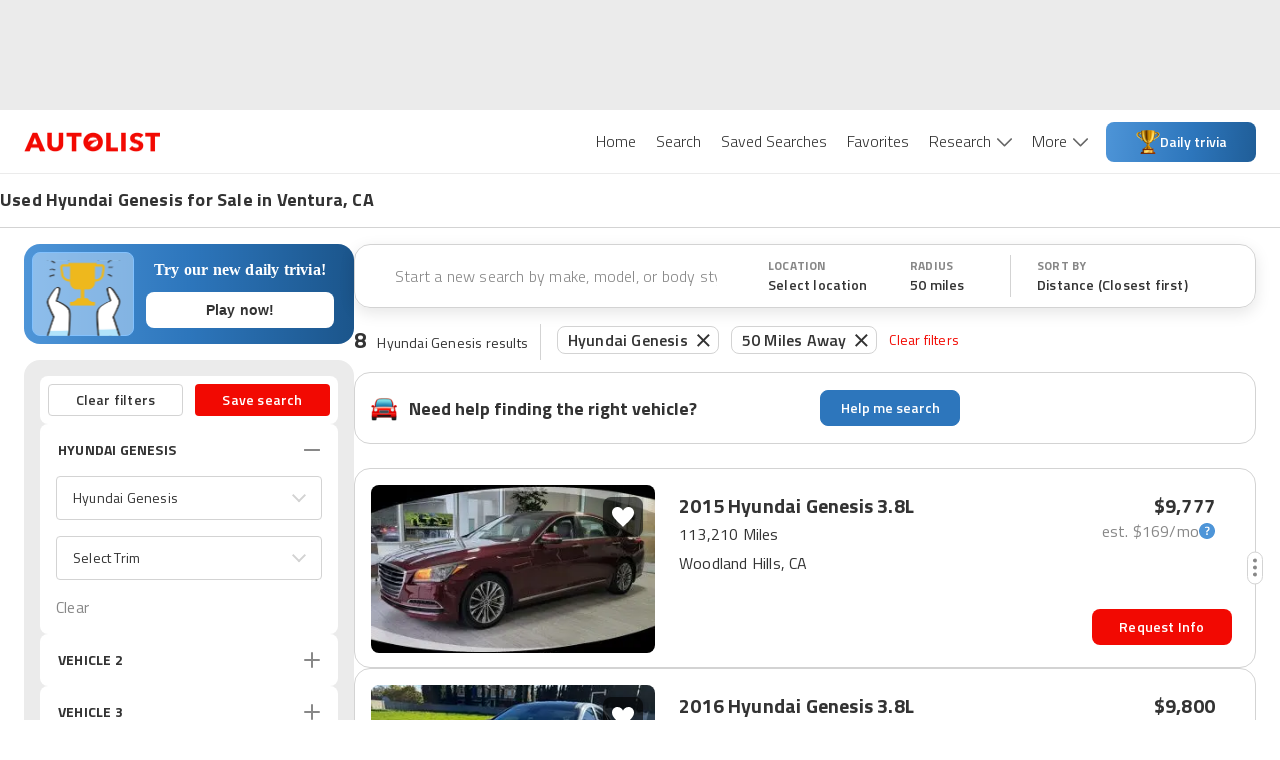

--- FILE ---
content_type: application/javascript
request_url: https://web-assets-production.autolist.com/_next/static/chunks/9160-c08c74a155054c0a.js
body_size: 106401
content:
try{!function(){var e="undefined"!=typeof window?window:"undefined"!=typeof global?global:"undefined"!=typeof globalThis?globalThis:"undefined"!=typeof self?self:{},i=(new e.Error).stack;i&&(e._sentryDebugIds=e._sentryDebugIds||{},e._sentryDebugIds[i]="b817f006-1495-49b8-9487-5ed5584df94a",e._sentryDebugIdIdentifier="sentry-dbid-b817f006-1495-49b8-9487-5ed5584df94a")}()}catch(e){}(self.webpackChunk_N_E=self.webpackChunk_N_E||[]).push([[9160],{46224:function(e,i,t){"use strict";let s=(0,t(15103).cn)({});i.Z=s},89884:function(e,i,t){"use strict";let s=(0,t(15103).cn)({});i.Z=s},23105:function(e,i,t){"use strict";t.d(i,{fG:function(){return l},nw:function(){return c},zB:function(){return o}});var s=t(15103),a=t(95495),n=t(88773);let o=(0,a.O4)("autolist_result_set_id",null),l=(0,s.cn)(null,(e,i)=>{e(o)||i(o,(0,n.Z)())}),c=(0,s.cn)(null,(e,i)=>{let t=(0,n.Z)();return i(o,t),t})},54654:function(e,i,t){"use strict";t.d(i,{k:function(){return s}});let s=(0,t(15103).cn)(void 0)},89748:function(e,i,t){"use strict";let s=(0,t(15103).cn)(!1);i.Z=s},13745:function(e,i,t){"use strict";t.d(i,{Z:function(){return m}});var s=t(85893),a=t(6230),n=t.n(a),o=t(67294),l=t(73715),c=t(84635),r=t(34816),d=t(16859),x=t.n(d),M=t(53804);function m({adhereToBottom:e=!1,targeting:i}){let[t,a]=(0,o.useState)(!1),{shouldGlobalAdsRefresh:d}=(0,o.useContext)(r.F);return t?null:(0,s.jsxs)("div",{className:n().dynamic([["e82691701d06de0d",[e?void 0:"0",e?"0":void 0,e?"-11px":void 0,e?void 0:"-11px",x()]]])+" ad-container",children:[(0,s.jsx)(M.Z,{adConfig:{dimensions:[[320,50]],targeting:{inLine:i},screenSizes:[l.r_]},placeholderSize:c.n9,shouldRefresh:d}),(0,s.jsx)("button",{"aria-label":"close",onClick:()=>a(!0),className:n().dynamic([["e82691701d06de0d",[e?void 0:"0",e?"0":void 0,e?"-11px":void 0,e?void 0:"-11px",x()]]])+" close-button"}),(0,s.jsx)(n(),{id:"e82691701d06de0d",dynamic:[e?void 0:"0",e?"0":void 0,e?"-11px":void 0,e?void 0:"-11px",x()],children:`.ad-container.__jsx-style-dynamic-selector{position:fixed;z-index:100;top:${e?void 0:"0"};bottom:${e?"0":void 0};display:-webkit-box;display:-webkit-flex;display:-moz-box;display:-ms-flexbox;display:flex;-webkit-box-pack:center;-webkit-justify-content:center;-moz-box-pack:center;-ms-flex-pack:center;justify-content:center;background-color:white;width:100%;height:50px}.close-button.__jsx-style-dynamic-selector{position:absolute;top:${e?"-11px":void 0};bottom:${e?void 0:"-11px"};right:2px;background-color:transparent;background-image:url(${x()});-webkit-background-size:24px 24px;-moz-background-size:24px 24px;-o-background-size:24px 24px;background-size:24px 24px;background-repeat:no-repeat;height:24px;width:24px;border:0}`})]})}},45664:function(e,i,t){"use strict";t.d(i,{Z:function(){return r}});var s=t(85893),a=t(18357),n=t(34816),o=t(67294),l=t(53804);function c(e){let{shouldGlobalAdsRefresh:i}=(0,o.useContext)(n.F),[t,a]=(0,o.useState)(!1);return!t&&e.isVisible&&a(!0),(0,s.jsx)(l.Z,{load:t,shouldRefresh:i,...e})}function r(e){let[i,t]=(0,a.YD)({threshold:0,rootMargin:"0px 0px -400px 0px",triggerOnce:!1});return(0,s.jsx)("div",{ref:i,children:(0,s.jsx)(c,{isVisible:t,...e})})}},59523:function(e,i,t){"use strict";t.d(i,{Z:function(){return g}});var s=t(85893),a=t(6230),n=t.n(a),o=t(45664),l=t(30428),c=t(84635),r=t(93967),d=t.n(r);let{styles:x,className:M}={styles:(0,s.jsx)(n(),{id:"b7dd72a82290e96e",children:".sidebar-ad.jsx-b7dd72a82290e96e{margin-bottom:20px}"}),className:"jsx-b7dd72a82290e96e"},m={styles:(0,s.jsx)(n(),{id:"267189962233224",children:"position: sticky;\n  top: 0;\n"}),className:"jsx-267189962233224"};function g({sticky:e=!0,sellerId:i}){return(0,s.jsxs)("div",{className:n().dynamic([["932561bdb06e02e9",[l.sp.lgMin]]])+" sidebar-ads",children:[(0,s.jsx)(o.Z,{adConfig:{targeting:{inLine:2,sellerId:i},dimensions:[[300,250],[300,600]]},placeholderSize:c.pJ,className:`sidebar-ad ${M}`}),(0,s.jsx)(o.Z,{placeholderSize:c.pJ,adConfig:{targeting:{inLine:3,sellerId:i},dimensions:[[300,250]]},className:`sidebar-ad ${M}`}),(0,s.jsx)(o.Z,{className:d()({[m.className]:e}),placeholderSize:c.pJ,adConfig:{targeting:{inLine:4,sellerId:i},dimensions:[[300,250],[300,600]]}}),(0,s.jsx)(n(),{id:"932561bdb06e02e9",dynamic:[l.sp.lgMin],children:`.sidebar-ads.__jsx-style-dynamic-selector{display:none}@media(min-width:${l.sp.lgMin}){.sidebar-ads.__jsx-style-dynamic-selector{display:block;width:300px;-webkit-flex-shrink:0;-ms-flex-negative:0;flex-shrink:0}}`}),x,m.styles]})}},7317:function(e,i,t){"use strict";t.d(i,{Z:function(){return o}});var s=t(85893),a=t(19694),n=t(63973);function o({placeholderSize:e=[],adConfig:i,load:t=!0,...o}){let{isShown:l,elementId:c}=(0,a.Z)(i,t),r=i.screenSizes||[];return(0,s.jsx)(n.Z,{elementId:c,placeholderSize:e,isShown:l,screenSizes:r,...o})}},30358:function(e,i,t){"use strict";t.d(i,{Z:function(){return g}});var s=t(85893),a=t(6230),n=t.n(a),o=t(84586),l=t.n(o),c=t(24409),r=t.n(c),d=t(30428),x=t(93967),M=t.n(x),m=t(65081);function g({className:e,active:i,onClick:t,...a}){let[o]=(0,m.Z)(e=>(0,s.jsxs)("button",{onClick:t,...a,className:n().dynamic([["6c7d71dc03f47f6f",[i?d.O9.WHITE:"rgba(0, 0, 0, 0.6)"]]])+" "+(a&&null!=a.className&&a.className||M()("favorite-icon-button")||""),children:[(0,s.jsx)("img",{"data-testid":"favorite-heart",src:e||i?l():r(),alt:"favorite",className:n().dynamic([["6c7d71dc03f47f6f",[i?d.O9.WHITE:"rgba(0, 0, 0, 0.6)"]]])+" "+(M()("favorite-heart")||"")}),(0,s.jsx)(n(),{id:"6c7d71dc03f47f6f",dynamic:[i?d.O9.WHITE:"rgba(0, 0, 0, 0.6)"],children:`.favorite-icon-button.__jsx-style-dynamic-selector{display:-webkit-box;display:-webkit-flex;display:-moz-box;display:-ms-flexbox;display:flex;-webkit-box-pack:center;-webkit-justify-content:center;-moz-box-pack:center;-ms-flex-pack:center;justify-content:center;-webkit-box-align:center;-webkit-align-items:center;-moz-box-align:center;-ms-flex-align:center;align-items:center;cursor:pointer;height:40px;width:40px;border:none;-webkit-border-radius:8px;-moz-border-radius:8px;border-radius:8px;background-color:${i?d.O9.WHITE:"rgba(0, 0, 0, 0.6)"};-webkit-box-shadow:0px 1px 3px rgba(0,0,0,.1);-moz-box-shadow:0px 1px 3px rgba(0,0,0,.1);box-shadow:0px 1px 3px rgba(0,0,0,.1)}`})]}));return(0,s.jsxs)(s.Fragment,{children:[(0,s.jsx)("div",{className:"jsx-25b4d9ae8f273cf8 "+(M()("favorite-icon-button-container",e)||""),children:o}),(0,s.jsx)(n(),{id:"25b4d9ae8f273cf8",children:".favorite-icon-button-container.jsx-25b4d9ae8f273cf8{position:absolute;top:12px;right:12px;z-index:9}"})]})}},3284:function(e,i,t){"use strict";t.d(i,{Z:function(){return h}});var s=t(85893),a=t(6230),n=t.n(a),o=t(93965),l=t(30428),c=t(27085),r=t.n(c),d=t(8983),x=t.n(d),M=t(14255),m=t.n(M),g=t(52372),p=t.n(g),j=t(22340),A=t.n(j),b=t(96668),u=t.n(b),I=t(33648),y=t.n(I);let N={GREAT_PRICE:r(),GOOD_PRICE:x(),FAIR_PRICE:m(),POOR_PRICE:p(),OVERPRICED:A(),OUTLIER:u(),NA:y()};function h({rating:e,size:i="small",className:t}){let{t:a}=(0,o.$G)(),c=null==e?"NA":e;if(!c||!("GREAT_PRICE"===c||"GOOD_PRICE"===c||"FAIR_PRICE"===c||"POOR_PRICE"===c||"OVERPRICED"===c||"OUTLIER"===c||"NA"===c))return null;let r=N[c],d=a(`imv.dealerRating.${c}`);return(0,s.jsxs)("div",{className:n().dynamic([["516bd0ffeecfb11b",[l.O9.BLACK,l.Rq.default,l.sp.mdMin]]])+" "+`dealer-rating ${t||""}`,children:[(0,s.jsx)("img",{src:r,alt:"Dealer Rating",width:"small"===i?16:20,height:"small"===i?16:20,className:n().dynamic([["516bd0ffeecfb11b",[l.O9.BLACK,l.Rq.default,l.sp.mdMin]]])+" dealer-rating-icon"}),(0,s.jsx)("span",{className:n().dynamic([["516bd0ffeecfb11b",[l.O9.BLACK,l.Rq.default,l.sp.mdMin]]])+" dealer-rating-text",children:d}),(0,s.jsx)(n(),{id:"516bd0ffeecfb11b",dynamic:[l.O9.BLACK,l.Rq.default,l.sp.mdMin],children:`.dealer-rating.__jsx-style-dynamic-selector{display:-webkit-box;display:-webkit-flex;display:-moz-box;display:-ms-flexbox;display:flex;-webkit-box-align:center;-webkit-align-items:center;-moz-box-align:center;-ms-flex-align:center;align-items:center;gap:8px}.dealer-rating-icon.__jsx-style-dynamic-selector{-webkit-flex-shrink:0;-ms-flex-negative:0;flex-shrink:0}.dealer-rating-text.__jsx-style-dynamic-selector{font-weight:700;color:${l.O9.BLACK};font-size:14px;line-height:20px;font-family:${l.Rq.default};letter-spacing:.2px}@media(min-width:${l.sp.mdMin}){.dealer-rating-text.__jsx-style-dynamic-selector{font-size:16px;line-height:24px}}`})]})}},53319:function(e,i,t){"use strict";t.d(i,{Z:function(){return ea}});var s,a,n,o,l=t(85893),c=t(6230),r=t.n(c),d=t(25104),x=t.n(d),M=t(60983),m=t.n(M),g=t(67294),p=t(35446),j=function({isOpen:e,trackingParams:i}){return{event_type:p.tw.engagement,source_page:p.XT.Vdp,feature:p.AN.leadForm,engagement_type:e?"collapse_message_tap":"add_message_tap",event_context:{tracking_params:i}}},A=function({isOptedIn:e,trackingParams:i}){return{event_type:p.tw.engagement,source_page:p.XT.Vdp,feature:p.AN.leadForm,engagement_type:e?"marketing_opt_out_tap":"marketing_opt_in_tap",event_context:{tracking_params:i}}},b=t(81767),u=t(52750),I=t(75180),y=t(63431),N=t(14221),h=t.n(N),D=t(69730),z=t.n(D),f=t(49299),w=t.n(f),k=t(30428);let T=new String(`.field.jsx-4264c3d5821c746a{position:relative;width:100%}.validation-icon.jsx-4264c3d5821c746a,.locked-icon.jsx-4264c3d5821c746a{position:absolute;right:14px;top:14px}.padding.jsx-4264c3d5821c746a .validation-icon.jsx-4264c3d5821c746a{right:30px}.padding.jsx-4264c3d5821c746a .locked-icon.jsx-4264c3d5821c746a{right:34px}label.field-label.jsx-4264c3d5821c746a{font-size:18px;font-weight:400;color:${k.O9.G3};-webkit-transition:top.25s;-moz-transition:top.25s;-o-transition:top.25s;transition:top.25s;position:absolute;z-index:1;top:10px;left:16px;cursor:text}.padding.jsx-4264c3d5821c746a label.field-label.jsx-4264c3d5821c746a{left:32px}label.error-label.jsx-4264c3d5821c746a{color:${k.O9.ALR1};font-size:12px;position:absolute;right:0;bottom:-23px}.padding.jsx-4264c3d5821c746a label.error-label.jsx-4264c3d5821c746a{right:16px}input.jsx-4264c3d5821c746a{width:100%;height:48px;padding:10px 16px;-webkit-box-sizing:border-box;-moz-box-sizing:border-box;box-sizing:border-box;background:transparent;-webkit-border-radius:4px;-moz-border-radius:4px;border-radius:4px;border:1px solid ${k.O9.G2};font-size:18px;color:${k.O9.BLACK};caret-color:${k.O9.ALR1};font-family:${k.Rq.default};font-weight:400;z-index:3;-webkit-appearance:none}.locked.jsx-4264c3d5821c746a input.jsx-4264c3d5821c746a{-webkit-text-fill-color:${k.O9.G3};opacity:1;color:${k.O9.G3}}input.jsx-4264c3d5821c746a:-webkit-autofill,input.jsx-4264c3d5821c746a:-webkit-autofill:hover,input.jsx-4264c3d5821c746a:-webkit-autofill:focus input.jsx-4264c3d5821c746a:-webkit-autofill{-webkit-box-shadow:0 0 0px 1e3px white inset!important}input.jsx-4264c3d5821c746a:valid{border:1px solid ${k.O9.G2}}input.jsx-4264c3d5821c746a:focus{outline:0;border:2px solid ${k.O9.BLACK}}input.jsx-4264c3d5821c746a:focus+label.jsx-4264c3d5821c746a,input.jsx-4264c3d5821c746a:not([value=""])+label.jsx-4264c3d5821c746a{top:-13px;left:16px;z-index:0;padding:0px 4px;color:${k.O9.BLACK};background:${k.O9.WHITE};font-weight:400;font-size:16px}.locked.jsx-4264c3d5821c746a input.jsx-4264c3d5821c746a:focus+label.jsx-4264c3d5821c746a,.locked.jsx-4264c3d5821c746a input.jsx-4264c3d5821c746a:not([value=""])+label.jsx-4264c3d5821c746a{color:${k.O9.G3}}input.validation-error.jsx-4264c3d5821c746a{border-color:${k.O9.ALR1}}input.jsx-4264c3d5821c746a:disabled+label.jsx-4264c3d5821c746a{z-index:0;top:-13px;left:16px;padding:0px 4px;background:${k.O9.WHITE};font-weight:400;font-size:16px}.padding.jsx-4264c3d5821c746a{padding:0px 16px}`);T.__hash="4264c3d5821c746a";var O=function({type:e,label:i,error:t,showValidationIcon:s,className:a="",onValidation:n,value:o,onBlur:c,locked:d=!1,disabled:x,...M}){let[m]=(0,y.Me)(),g=s&&t?w():s&&!t?z():null,p=o?{value:o}:{};return(0,l.jsxs)("div",{className:`jsx-${T.__hash} field ${a} ${d?"locked":""}`,children:[d?(0,l.jsx)("img",{src:h(),className:`jsx-${T.__hash} locked-icon`}):(0,l.jsx)("img",{src:g,"data-testid":`${i} validation icon`,className:`jsx-${T.__hash} validation-icon`}),(0,l.jsx)("input",{id:m,...M,...p,disabled:d||x,value:o,type:e,required:!0,formNoValidate:!0,onBlur:e=>{c&&c(e),n&&n(t)},className:`jsx-${T.__hash} `+(p&&null!=p.className&&p.className||M&&null!=M.className&&M.className||(t&&s?"validation-error":"")||"")}),(0,l.jsx)("label",{htmlFor:m,className:`jsx-${T.__hash} field-label`,children:i}),s&&(0,l.jsx)("label",{htmlFor:m,className:`jsx-${T.__hash} error-label`,children:t}),(0,l.jsx)(r(),{id:T.__hash,children:T})]})},L=t(20512),C=t(93965),E=t(4689),v=t(91235),S=t(97087),_=function({validationError:e,trackingParams:i,sourcePage:t}){return{event_type:p.tw.appEvent,source_page:t,feature:p.AN.leadForm,app_event_type:e?"email_is_invalid":"email_is_valid",event_context:{tracking_params:i}}},Q=function({validationError:e,trackingParams:i,sourcePage:t}){return{event_type:p.tw.appEvent,source_page:t,feature:p.AN.leadForm,app_event_type:e?"name_is_invalid":"name_is_valid",event_context:{tracking_params:i}}},Z=function({validationError:e,trackingParams:i,sourcePage:t}){return{event_type:p.tw.appEvent,source_page:t,feature:p.AN.leadForm,app_event_type:e?"phone_number_invalid":"phone_number_valid",event_context:{tracking_params:i}}},G=t(17887);let U={styles:(0,l.jsx)(r(),{id:"98df324d780206f4",children:`.textArea.jsx-98df324d780206f4{height:128px;-webkit-box-sizing:border-box;-moz-box-sizing:border-box;box-sizing:border-box;border:1px solid ${k.O9.G3};caret-color:${k.O9.ALR1};font-size:18px;color:${k.O9.BLACK};-webkit-border-radius:4px;-moz-border-radius:4px;border-radius:4px;padding:12px 16px;font-family:${k.Rq.default};-webkit-appearance:none;resize:vertical;-webkit-flex-shrink:0;-ms-flex-negative:0;flex-shrink:0;margin:0 20px}.textArea.jsx-98df324d780206f4:focus{border:2px solid ${k.O9.BLACK};outline:none}`}),className:"jsx-98df324d780206f4"};function Y({isSubmitted:e,formInputClassName:i,showZipCode:t,showAddress:s,showMessage:a=!0,showAlerts:n=!0,marginClassName:o,leadSubmission:c,vin:d}){let{trackingParams:M}=(0,g.useContext)(u.Z),p=(0,g.useContext)(S.Z),y=!!(e&&c.message),[N,h]=(0,g.useState)(y),[D,z]=(0,g.useState)(!1);(0,g.useEffect)(()=>{h(y)},[y]);let{t:f}=(0,C.$G)(),w=(0,E.Z)(),T=e?{value:c.name}:{},Y=e?{value:c.email}:{},B=e?{value:c.phone}:{},$=e?{value:c.zip}:{},P=e?{value:c.address}:{},R=e?{value:c.message}:{};function H(){D||(z(!0),(0,G.tf)(d))}return(0,l.jsxs)(l.Fragment,{children:[(0,l.jsx)(L.gN,{name:"name",autocomplete:"on",children:t=>{let{field:s,form:a}=t,n=f(a.errors.name),o=a.touched.name;return(0,l.jsx)(O,{"data-testid":"name",disabled:e,type:"text",className:i,locked:e,error:n,showValidationIcon:o||e,label:f("leadForm.name"),...s,...T,onBlur:s.onBlur,onClick:()=>{H(),w.log((0,I.Z)({action:"name_field",trackingParams:M,...p}))},onValidation:()=>{e||w.log(Q({validationError:n,trackingParams:M,...p}))}})}}),(0,l.jsx)(v.Z,{size:"29px"}),(0,l.jsx)(L.gN,{name:"email",autocomplete:"on",children:t=>{let{field:s,form:a}=t,n=f(a.errors.email),o=a.touched.email;return(0,l.jsx)(O,{"data-testid":"email",disabled:e,locked:e,type:"email",className:i,error:n,showValidationIcon:o||e,label:f("leadForm.emailAddress"),...s,...Y,onBlur:s.onBlur,onClick:()=>{H(),w.log((0,I.Z)({action:"email_field",trackingParams:M,...p}))},onValidation:()=>{e||w.log(_({validationError:n,trackingParams:M,...p}))}})}}),(0,l.jsx)(v.Z,{size:"29px"}),(0,l.jsx)(L.gN,{name:"phone",autocomplete:"on",children:t=>{let{field:s,form:a}=t,n=f(a.errors.phone),o=a.touched.phone;return(0,l.jsx)(O,{"data-testid":"phone",disabled:e,type:"tel",error:n,className:i,showValidationIcon:!!((B.value||s.value)&&(o||e)),locked:e,label:f("leadForm.phoneNumber"),...s,...B,onBlur:s.onBlur,onClick:()=>{H(),w.log((0,I.Z)({action:"phone_field",trackingParams:M,...p}))},onValidation:()=>{e||w.log(Z({validationError:n,trackingParams:M,...p}))}})}}),s&&(0,l.jsxs)(l.Fragment,{children:[(0,l.jsx)(v.Z,{size:"29px"}),(0,l.jsx)(L.gN,{name:"address",autocomplete:"on",children:t=>{let{field:s,form:a}=t,n=f(a.errors.address),o=a.touched.address;return(0,l.jsx)(O,{"data-testid":"address",disabled:e,type:"text",className:i,error:n,showValidationIcon:o||e,label:f("leadForm.address"),...s,...P})}})]}),t&&(0,l.jsxs)(l.Fragment,{children:[(0,l.jsx)(v.Z,{size:"29px"}),(0,l.jsx)(L.gN,{name:"zip",autocomplete:"on",children:t=>{let{field:s,form:a}=t,n=f(a.errors.zip),o=a.touched.zip;return(0,l.jsx)(O,{"data-testid":"zip",disabled:e,type:"text",className:i,error:n,showValidationIcon:o||e,label:f("leadForm.zipCode"),...s,...$})}})]}),a&&(0,l.jsxs)(l.Fragment,{children:[(0,l.jsx)(v.Z,{size:"16px"}),(0,l.jsxs)("button",{"data-testid":"message",type:"button",onClick:()=>{w.log(j({isOpen:N,trackingParams:M})),h(!N)},disabled:e,className:r().dynamic([["7b63161d1a1843bc",[k.O9.G4,k.sp.smMin,k.O9.G2,k.Rq.default,"plus",x(),"minus",m(),"no-border",k.O9.BLACK,k.sp.smMin,k.sp.mdMin]]])+" "+`message ${N?"no-border":""} ${o}`,children:[(0,l.jsx)("div",{className:r().dynamic([["7b63161d1a1843bc",[k.O9.G4,k.sp.smMin,k.O9.G2,k.Rq.default,"plus",x(),"minus",m(),"no-border",k.O9.BLACK,k.sp.smMin,k.sp.mdMin]]])+" "+((N?"minus":"plus")||"")}),(0,l.jsx)("div",{className:r().dynamic([["7b63161d1a1843bc",[k.O9.G4,k.sp.smMin,k.O9.G2,k.Rq.default,"plus",x(),"minus",m(),"no-border",k.O9.BLACK,k.sp.smMin,k.sp.mdMin]]])+" message-text",children:N?f("leadForm.collapseMessage"):f("leadForm.addMessage")})]})]}),a&&N&&(0,l.jsx)(L.gN,{as:"textarea",autoFocus:!0,name:"message","data-testid":"message-input",className:`textArea ${U.className} ${o}`,disabled:e,...R}),n&&(0,l.jsxs)(l.Fragment,{children:[(0,l.jsx)(v.Z,{size:"26px",smSize:"32px"}),(0,l.jsxs)("div",{className:r().dynamic([["7b63161d1a1843bc",[k.O9.G4,k.sp.smMin,k.O9.G2,k.Rq.default,"plus",x(),"minus",m(),"no-border",k.O9.BLACK,k.sp.smMin,k.sp.mdMin]]])+" "+`send-alerts-container ${o}`,children:[(0,l.jsx)(L.gN,{name:"sendAlerts",children:i=>{let{field:t}=i;return(0,l.jsx)(b.Z,{"data-testid":"checkbox",disabled:e,checked:e?!!c.sendAlerts:t.value,...t,onClick:()=>{w.log(A({isOptedIn:t.value,trackingParams:M}))}})}}),(0,l.jsx)("div",{className:r().dynamic([["7b63161d1a1843bc",[k.O9.G4,k.sp.smMin,k.O9.G2,k.Rq.default,"plus",x(),"minus",m(),"no-border",k.O9.BLACK,k.sp.smMin,k.sp.mdMin]]])+" send-alerts-text",children:f("leadForm.send")})]})]}),(0,l.jsx)(r(),{id:"7b63161d1a1843bc",dynamic:[k.O9.G4,k.sp.smMin,k.O9.G2,k.Rq.default,"plus",x(),"minus",m(),"no-border",k.O9.BLACK,k.sp.smMin,k.sp.mdMin],children:`.message.__jsx-style-dynamic-selector:focus{outline:none}.message-text.__jsx-style-dynamic-selector{font-size:16px;font-weight:400;color:${k.O9.G4}}.margin.__jsx-style-dynamic-selector{margin:0 16px}@media(min-width:${k.sp.smMin}){.message-text.__jsx-style-dynamic-selector{font-size:18px}}.message.__jsx-style-dynamic-selector{display:-webkit-box;display:-webkit-flex;display:-moz-box;display:-ms-flexbox;display:flex;-webkit-box-align:center;-webkit-align-items:center;-moz-box-align:center;-ms-flex-align:center;align-items:center;padding:16px 0px;background:transparent;border:none;border-bottom:1px solid ${k.O9.G2};font-family:${k.Rq.default};cursor:pointer;-webkit-flex-shrink:0;-ms-flex-negative:0;flex-shrink:0}.plus.__jsx-style-dynamic-selector{width:24px;height:24px;margin-right:12px;background-image:url(${x()});-webkit-background-size:cover;-moz-background-size:cover;-o-background-size:cover;background-size:cover}.minus.__jsx-style-dynamic-selector{width:24px;height:24px;margin-right:12px;background-image:url(${m()});-webkit-background-size:cover;-moz-background-size:cover;-o-background-size:cover;background-size:cover}.no-border.__jsx-style-dynamic-selector{border-bottom:none}.send-alerts-container.__jsx-style-dynamic-selector{display:-webkit-box;display:-webkit-flex;display:-moz-box;display:-ms-flexbox;display:flex;-webkit-box-align:center;-webkit-align-items:center;-moz-box-align:center;-ms-flex-align:center;align-items:center}.send-alerts-text.__jsx-style-dynamic-selector{margin-left:12px;font-size:12px;font-weight:400;color:${k.O9.BLACK}}@media(min-width:${k.sp.smMin}){.send-alerts-text.__jsx-style-dynamic-selector{font-size:16px;margin-left:24px}}@media(min-width:${k.sp.mdMin}){.send-alerts-text.__jsx-style-dynamic-selector{margin-left:12px}}`}),U.styles]})}(s=n||(n={})).plus="plus",s.minus="minus",s.noBorder="no-border";var B=t(5591),$=t(11096),P=t(93967),R=t.n(P),H=t(35166),W=t(48583),V=t(77808),F=t(55245),J=t(13867),K=t(52343),X=t(56349),q=t(85643),ee=t(52111),ei=t(39407);let et={styles:(0,l.jsx)(r(),{id:"915da595166d9593",children:`.textArea.jsx-915da595166d9593{height:128px;-webkit-box-sizing:border-box;-moz-box-sizing:border-box;box-sizing:border-box;border:1px solid ${k.O9.G3};caret-color:${k.O9.ALR1};font-size:18px;color:${k.O9.BLACK};-webkit-border-radius:4px;-moz-border-radius:4px;border-radius:4px;padding:12px 16px;font-family:${k.Rq.default};-webkit-appearance:none;resize:vertical;-webkit-flex-shrink:0;-ms-flex-negative:0;flex-shrink:0}.textArea.jsx-915da595166d9593:focus{border:2px solid ${k.O9.BLACK};outline:none}`}),className:"jsx-915da595166d9593"};function es({isSubmitted:e,showAddress:i,showMessage:t=!0,showAlerts:s=!0,lockEmail:a=!1,leadSubmission:n,vin:o,dealerPage:c,phoneNumber:d,addFieldPadding:M=!1}){let{sourcePage:y}=(0,g.useContext)(S.Z),{onClick:N}=(0,H.Z)({feature:p.AN.leadForm,sourcePage:y}),{trackingParams:h}=(0,g.useContext)(u.Z),D=(0,g.useContext)(S.Z),z=!!(e&&n.message),[f,w]=(0,g.useState)(z),[T,U]=(0,g.useState)(!1),Y=function(){let{trackingParams:e}=(0,g.useContext)(u.Z),{isMobile:i,isTablet:t}=(0,V.Z)(),s=(0,F.Z)(),a=(0,W.Dv)(J.Y);return async function(n){let{adExtId:o,adPartnerId:l}=(0,ee.Hy)();e?.id_from_provider&&e?.remote_dealer_id&&s&&await K.ZP.submitPhoneLeadTracking({listingId:Number(e.id_from_provider),serviceProviderId:Number(e.remote_dealer_id),sessionId:s,leadTrackingType:X.C.PHONE_CALL,platform:i||t?"mobile":"desktop",sourcePage:n??q.o.VDP_STANDARD,listingPagePosition:a,adExtId:o,adPartnerId:l})}}();(0,g.useEffect)(()=>{w(z)},[z]);let{t:P}=(0,C.$G)(),es=(0,E.Z)(),ea=(0,g.useMemo)(()=>e?{value:n.name}:{},[e,n.name]),en=(0,g.useMemo)(()=>e?{value:n.email}:{},[e,n.email]),eo=(0,g.useMemo)(()=>e?{value:n.phone}:{},[e,n.phone]),el=(0,g.useMemo)(()=>e?{value:n.zip}:{},[e,n.zip]),ec=(0,g.useMemo)(()=>e?{value:n.address}:{},[e,n.address]),er=(0,g.useMemo)(()=>e?{value:n.message}:{},[e,n.message]),ed=d?(0,$.Z)(d):void 0,ex=(0,g.useCallback)(({form:e})=>i=>{e?.handleBlur(i)},[]),eM=(0,g.useCallback)(()=>{T||(U(!0),(0,G.tf)(o))},[T,o]),em=(0,g.useCallback)(()=>{es.log(function({sourcePage:e,feature:i}){return{event_type:p.tw.engagement,engagement_type:"call_tap",source_page:e??p.XT.VdpModalLeadForm,feature:i??p.AN.leadForm}}({sourcePage:y,feature:p.AN.leadForm})),Y((0,q._)(y))},[es,y,Y]),eg=M?"field-padding":"";return(0,l.jsxs)(l.Fragment,{children:[(0,l.jsxs)("div",{className:`jsx-${ei.lE.__hash} `+r().dynamic([["8b52e304db2a210b",[k.O9.G4,k.O9.G4,k.sp.smMin,k.O9.G2,k.Rq.default,"plus",x(),"minus",m(),"no-border",k.O9.BLACK,k.sp.smMin,k.sp.mdMin,k.O9.G2,k.O9.G4,k.Rq.default]]])+" "+(R()("dealer-info-container",eg)||""),children:[(0,l.jsx)("div",{className:`jsx-${ei.lE.__hash} `+r().dynamic([["8b52e304db2a210b",[k.O9.G4,k.O9.G4,k.sp.smMin,k.O9.G2,k.Rq.default,"plus",x(),"minus",m(),"no-border",k.O9.BLACK,k.sp.smMin,k.sp.mdMin,k.O9.G2,k.O9.G4,k.Rq.default]]])+" dealer-hours-container",children:(0,l.jsx)(B.Z,{dealerHours:c?.dealer.hours})}),(0,l.jsxs)("div",{className:`jsx-${ei.lE.__hash} `+r().dynamic([["8b52e304db2a210b",[k.O9.G4,k.O9.G4,k.sp.smMin,k.O9.G2,k.Rq.default,"plus",x(),"minus",m(),"no-border",k.O9.BLACK,k.sp.smMin,k.sp.mdMin,k.O9.G2,k.O9.G4,k.Rq.default]]])+" contact-button-container",children:[ed&&d&&(0,l.jsx)("button",{type:"button",className:`jsx-${ei.lE.__hash} `+r().dynamic([["8b52e304db2a210b",[k.O9.G4,k.O9.G4,k.sp.smMin,k.O9.G2,k.Rq.default,"plus",x(),"minus",m(),"no-border",k.O9.BLACK,k.sp.smMin,k.sp.mdMin,k.O9.G2,k.O9.G4,k.Rq.default]]])+" call-button",children:(0,l.jsxs)("a",{href:`tel: ${d}`,target:"_parent",onClick:em,className:`jsx-${ei.lE.__hash} `+r().dynamic([["8b52e304db2a210b",[k.O9.G4,k.O9.G4,k.sp.smMin,k.O9.G2,k.Rq.default,"plus",x(),"minus",m(),"no-border",k.O9.BLACK,k.sp.smMin,k.sp.mdMin,k.O9.G2,k.O9.G4,k.Rq.default]]])+" call-link",children:[(0,l.jsx)("div",{className:`jsx-${ei.lE.__hash} `+r().dynamic([["8b52e304db2a210b",[k.O9.G4,k.O9.G4,k.sp.smMin,k.O9.G2,k.Rq.default,"plus",x(),"minus",m(),"no-border",k.O9.BLACK,k.sp.smMin,k.sp.mdMin,k.O9.G2,k.O9.G4,k.Rq.default]]])+" call-icon"}),(0,l.jsx)("div",{className:`jsx-${ei.lE.__hash} `+r().dynamic([["8b52e304db2a210b",[k.O9.G4,k.O9.G4,k.sp.smMin,k.O9.G2,k.Rq.default,"plus",x(),"minus",m(),"no-border",k.O9.BLACK,k.sp.smMin,k.sp.mdMin,k.O9.G2,k.O9.G4,k.Rq.default]]])+" call",children:P("vdp.actions.call")})]})}),(0,l.jsxs)("button",{type:"button",onClick:N,className:`jsx-${ei.lE.__hash} `+r().dynamic([["8b52e304db2a210b",[k.O9.G4,k.O9.G4,k.sp.smMin,k.O9.G2,k.Rq.default,"plus",x(),"minus",m(),"no-border",k.O9.BLACK,k.sp.smMin,k.sp.mdMin,k.O9.G2,k.O9.G4,k.Rq.default]]])+" sms-button",children:[(0,l.jsx)("div",{className:`jsx-${ei.lE.__hash} `+r().dynamic([["8b52e304db2a210b",[k.O9.G4,k.O9.G4,k.sp.smMin,k.O9.G2,k.Rq.default,"plus",x(),"minus",m(),"no-border",k.O9.BLACK,k.sp.smMin,k.sp.mdMin,k.O9.G2,k.O9.G4,k.Rq.default]]])+" sms-icon"}),(0,l.jsx)("div",{className:`jsx-${ei.lE.__hash} `+r().dynamic([["8b52e304db2a210b",[k.O9.G4,k.O9.G4,k.sp.smMin,k.O9.G2,k.Rq.default,"plus",x(),"minus",m(),"no-border",k.O9.BLACK,k.sp.smMin,k.sp.mdMin,k.O9.G2,k.O9.G4,k.Rq.default]]])+" sms",children:P("vdp.actions.text")})]})]}),(0,l.jsx)("div",{className:`jsx-${ei.lE.__hash} `+r().dynamic([["8b52e304db2a210b",[k.O9.G4,k.O9.G4,k.sp.smMin,k.O9.G2,k.Rq.default,"plus",x(),"minus",m(),"no-border",k.O9.BLACK,k.sp.smMin,k.sp.mdMin,k.O9.G2,k.O9.G4,k.Rq.default]]])+" or-divider",children:(0,l.jsx)("span",{className:`jsx-${ei.lE.__hash} `+r().dynamic([["8b52e304db2a210b",[k.O9.G4,k.O9.G4,k.sp.smMin,k.O9.G2,k.Rq.default,"plus",x(),"minus",m(),"no-border",k.O9.BLACK,k.sp.smMin,k.sp.mdMin,k.O9.G2,k.O9.G4,k.Rq.default]]]),children:"Or"})})]}),(0,l.jsx)(v.Z,{size:"29px"}),(0,l.jsx)(L.gN,{name:"name",autocomplete:"on",component:({field:i,form:t})=>{let s=P(t.errors.name),a=t.touched.name;return(0,l.jsx)(O,{"data-testid":"name",disabled:e,locked:e,type:"text",className:eg,error:s,showValidationIcon:a||e,label:P("leadForm.name"),...i,...ea,onBlur:ex({form:t}),onClick:()=>{eM(),es.log((0,I.Z)({action:"name_field",trackingParams:h,...D}))},onValidation:()=>{e||es.log(Q({validationError:s,trackingParams:h,...D}))}})}}),(0,l.jsx)(v.Z,{size:"29px"}),(0,l.jsx)(L.gN,{name:"email",autocomplete:"on",component:({field:i,form:t})=>{let s=P(t.errors.email),n=t.touched.email;return(0,l.jsx)(O,{"data-testid":"email",disabled:e,locked:a||e,type:"email",className:eg,error:s,showValidationIcon:n||e,label:P("leadForm.emailAddress"),...i,...en,onBlur:ex({form:t}),onClick:()=>{eM(),es.log((0,I.Z)({action:"email_field",trackingParams:h,...D}))},onValidation:()=>{e||es.log(_({validationError:s,trackingParams:h,...D}))}})}}),(0,l.jsx)(v.Z,{size:"29px"}),(0,l.jsxs)("div",{className:`jsx-${ei.lE.__hash} `+r().dynamic([["8b52e304db2a210b",[k.O9.G4,k.O9.G4,k.sp.smMin,k.O9.G2,k.Rq.default,"plus",x(),"minus",m(),"no-border",k.O9.BLACK,k.sp.smMin,k.sp.mdMin,k.O9.G2,k.O9.G4,k.Rq.default]]])+" "+(R()("phone-and-zip-container",eg)||""),children:[(0,l.jsx)(L.gN,{name:"phone",autocomplete:"on",component:({field:i,form:t})=>{let s=P(t.errors.phone),a=t.touched.phone;return(0,l.jsx)(O,{"data-testid":"phone",disabled:e,locked:e,type:"tel",error:s,showValidationIcon:!!((eo.value||i.value)&&(a||e)),label:P("leadForm.phoneNumberSmsVariant"),...i,...eo,onBlur:ex({form:t}),onClick:()=>{eM(),es.log((0,I.Z)({action:"phone_field",trackingParams:h,...D}))},onValidation:()=>{e||es.log(Z({validationError:s,trackingParams:h,...D}))}})}}),(0,l.jsx)(L.gN,{name:"zip",autocomplete:"on",component:({field:i,form:t})=>{let s=P(t.errors.zip),a=t.touched.zip;return(0,l.jsx)(O,{"data-testid":"zip",disabled:e,locked:e,type:"text",error:s,showValidationIcon:a||e,label:P("leadForm.zipCodeSmsVariant"),...i,...el})}})]}),i&&(0,l.jsxs)(l.Fragment,{children:[(0,l.jsx)(v.Z,{size:"29px"}),(0,l.jsx)(L.gN,{name:"address",autocomplete:"on",component:({field:i,form:t})=>{let s=P(t.errors.address),a=t.touched.address;return(0,l.jsx)(O,{"data-testid":"address",disabled:e,type:"text",className:eg,error:s,showValidationIcon:a||e,label:P("leadForm.address"),...i,...ec})}})]}),t&&(0,l.jsxs)(l.Fragment,{children:[(0,l.jsx)(v.Z,{size:"16px"}),(0,l.jsxs)("button",{"data-testid":"message",type:"button",onClick:()=>{es.log(j({isOpen:f,trackingParams:h})),w(!f)},disabled:e,className:`jsx-${ei.lE.__hash} `+r().dynamic([["8b52e304db2a210b",[k.O9.G4,k.O9.G4,k.sp.smMin,k.O9.G2,k.Rq.default,"plus",x(),"minus",m(),"no-border",k.O9.BLACK,k.sp.smMin,k.sp.mdMin,k.O9.G2,k.O9.G4,k.Rq.default]]])+" "+`message ${f?"no-border":""}`,children:[(0,l.jsx)("div",{className:`jsx-${ei.lE.__hash} `+r().dynamic([["8b52e304db2a210b",[k.O9.G4,k.O9.G4,k.sp.smMin,k.O9.G2,k.Rq.default,"plus",x(),"minus",m(),"no-border",k.O9.BLACK,k.sp.smMin,k.sp.mdMin,k.O9.G2,k.O9.G4,k.Rq.default]]])+" "+((f?"minus":"plus")||"")}),(0,l.jsx)("div",{className:`jsx-${ei.lE.__hash} `+r().dynamic([["8b52e304db2a210b",[k.O9.G4,k.O9.G4,k.sp.smMin,k.O9.G2,k.Rq.default,"plus",x(),"minus",m(),"no-border",k.O9.BLACK,k.sp.smMin,k.sp.mdMin,k.O9.G2,k.O9.G4,k.Rq.default]]])+" "+((e?"message-text-disabled":"message-text")||""),children:f?P("leadForm.collapseMessage"):P("leadForm.addMessage")})]})]}),t&&f&&(0,l.jsx)(L.gN,{as:"textarea",autoFocus:!0,name:"message","data-testid":"message-input",className:`textArea ${et.className}`,disabled:e,...er}),s&&(0,l.jsxs)(l.Fragment,{children:[(0,l.jsx)(v.Z,{size:"8px",smSize:"32px"}),(0,l.jsxs)("div",{className:`jsx-${ei.lE.__hash} `+r().dynamic([["8b52e304db2a210b",[k.O9.G4,k.O9.G4,k.sp.smMin,k.O9.G2,k.Rq.default,"plus",x(),"minus",m(),"no-border",k.O9.BLACK,k.sp.smMin,k.sp.mdMin,k.O9.G2,k.O9.G4,k.Rq.default]]])+" send-alerts-container",children:[(0,l.jsx)(L.gN,{name:"sendAlerts",component:({field:i})=>(0,l.jsx)(b.Z,{"data-testid":"checkbox",disabled:e,checked:e?!!n.sendAlerts:i.value,...i,onClick:()=>{es.log(A({isOptedIn:i.value,trackingParams:h}))}})}),(0,l.jsx)("div",{className:`jsx-${ei.lE.__hash} `+r().dynamic([["8b52e304db2a210b",[k.O9.G4,k.O9.G4,k.sp.smMin,k.O9.G2,k.Rq.default,"plus",x(),"minus",m(),"no-border",k.O9.BLACK,k.sp.smMin,k.sp.mdMin,k.O9.G2,k.O9.G4,k.Rq.default]]])+" send-alerts-text",children:P("leadForm.send")})]})]}),(0,l.jsx)(r(),{id:"8b52e304db2a210b",dynamic:[k.O9.G4,k.O9.G4,k.sp.smMin,k.O9.G2,k.Rq.default,"plus",x(),"minus",m(),"no-border",k.O9.BLACK,k.sp.smMin,k.sp.mdMin,k.O9.G2,k.O9.G4,k.Rq.default],children:`.message.__jsx-style-dynamic-selector:focus{outline:none}.message-text.__jsx-style-dynamic-selector{font-size:16px;font-weight:400;color:${k.O9.G4}}.message-text-disabled.__jsx-style-dynamic-selector{font-size:16px;font-weight:400;color:${k.O9.G4};opacity:.8}.margin.__jsx-style-dynamic-selector{margin:0 16px}@media(min-width:${k.sp.smMin}){.message-text.__jsx-style-dynamic-selector{font-size:18px}}.message.__jsx-style-dynamic-selector{display:-webkit-box;display:-webkit-flex;display:-moz-box;display:-ms-flexbox;display:flex;-webkit-box-align:center;-webkit-align-items:center;-moz-box-align:center;-ms-flex-align:center;align-items:center;padding:16px 0px;background:transparent;border:none;border-bottom:1px solid ${k.O9.G2};font-family:${k.Rq.default};cursor:pointer;-webkit-flex-shrink:0;-ms-flex-negative:0;flex-shrink:0}.plus.__jsx-style-dynamic-selector{width:24px;height:24px;margin-right:12px;background-image:url(${x()});-webkit-background-size:cover;-moz-background-size:cover;-o-background-size:cover;background-size:cover}.minus.__jsx-style-dynamic-selector{width:24px;height:24px;margin-right:12px;background-image:url(${m()});-webkit-background-size:cover;-moz-background-size:cover;-o-background-size:cover;background-size:cover}.no-border.__jsx-style-dynamic-selector{border-bottom:none}.send-alerts-container.__jsx-style-dynamic-selector{display:-webkit-box;display:-webkit-flex;display:-moz-box;display:-ms-flexbox;display:flex;-webkit-box-align:center;-webkit-align-items:center;-moz-box-align:center;-ms-flex-align:center;align-items:center}.send-alerts-text.__jsx-style-dynamic-selector{margin-left:12px;font-size:14px;font-weight:400;color:${k.O9.BLACK}}@media(min-width:${k.sp.smMin}){.send-alerts-text.__jsx-style-dynamic-selector{font-size:16px;margin-left:24px}}@media(min-width:${k.sp.mdMin}){.send-alerts-text.__jsx-style-dynamic-selector{margin-left:12px}}.or-divider.__jsx-style-dynamic-selector{display:-webkit-box;display:-webkit-flex;display:-moz-box;display:-ms-flexbox;display:flex;-webkit-box-align:center;-webkit-align-items:center;-moz-box-align:center;-ms-flex-align:center;align-items:center;margin:24px 0 0 0}.or-divider.__jsx-style-dynamic-selector::before,.or-divider.__jsx-style-dynamic-selector::after{content:"";-webkit-box-flex:1;-webkit-flex:1;-moz-box-flex:1;-ms-flex:1;flex:1;border-bottom:1px solid ${k.O9.G2}}.or-divider.__jsx-style-dynamic-selector::before{margin-right:8px}.or-divider.__jsx-style-dynamic-selector::after{margin-left:8px}.or-divider.__jsx-style-dynamic-selector span.__jsx-style-dynamic-selector{color:${k.O9.G4};font-family:${k.Rq.default};font-size:14px;font-style:normal;font-weight:600;line-height:18px;letter-spacing:.2px}.phone-and-zip-container.__jsx-style-dynamic-selector{display:-webkit-box;display:-webkit-flex;display:-moz-box;display:-ms-flexbox;display:flex;gap:16px}.field-padding.__jsx-style-dynamic-selector{padding:14px 0px}`}),(0,l.jsx)(r(),{id:ei.lE.__hash,children:ei.lE}),et.styles]})}function ea({useSmsVariant:e,leadSubmission:i,isSubmitted:t,vin:s,dealerPage:a,phoneNumber:n,showZipCode:o,showAddress:c,showMessage:d=!0,showAlerts:x=!0,lockEmail:M=!1,addMargin:m=!1}){return(0,l.jsxs)(l.Fragment,{children:[(0,l.jsx)("div",{className:`jsx-c3383c63a99d90ee field-set-wrapper ${m?"field-set-margin":""}`,children:(0,l.jsx)(e?es:Y,{leadSubmission:i,showMessage:d,showAlerts:x,showZipCode:o,showAddress:c,lockEmail:M,isSubmitted:t,vin:s,dealerPage:a,phoneNumber:n,addFieldPadding:!0,className:"jsx-c3383c63a99d90ee"})}),(0,l.jsx)(r(),{id:"c3383c63a99d90ee",children:".field-set-margin.jsx-c3383c63a99d90ee{margin:0 16px}.field-set-wrapper.jsx-c3383c63a99d90ee{display:-webkit-box;display:-webkit-flex;display:-moz-box;display:-ms-flexbox;display:flex;-webkit-box-orient:vertical;-webkit-box-direction:normal;-webkit-flex-direction:column;-moz-box-orient:vertical;-moz-box-direction:normal;-ms-flex-direction:column;flex-direction:column}"})]})}(a=o||(o={})).plus="plus",a.minus="minus",a.noBorder="no-border"},85873:function(e,i,t){"use strict";t.d(i,{r:function(){return a},Z:function(){return p}});var s,a,n=t(85893),o=t(20512),l=t(67294),c=t(11666),r=t(68328);async function d(e,i){let t=new URL(e),s=await fetch(t.toString(),{method:"POST",headers:{"Content-Type":"application/json"},body:JSON.stringify({number:i})});return(await s.json()).result}var x=t(93426);function M(e){return d(x.Z.phoneValidatorUrl,e)}var m=t(70959),g=t(61854);function p({children:e,showZipCode:i,showAddress:t,onSubmit:s,prefillFromAccount:a,vin:d}){let[x,p]=(0,l.useState)(0),j=(0,c.Z)(),{validateEmail:A}=(0,g.Z)(),{validatePhone:b}={validatePhone:M},u=(0,l.useMemo)(()=>(0,r.hV)({phoneValidator:b,emailValidator:A}),[b,A]);(0,l.useEffect)(()=>(p(1),()=>{p(1)}),[]),(0,l.useEffect)(()=>{p(1)},[d]);let{name:I,email:y,phone:N,message:h,zip:D=""}=(0,m.V)({fromAccount:a}),z=a?D:i&&"",f=(0,l.useMemo)(()=>({name:I,email:y,phone:N,message:h,...z&&{zip:z},...t&&{address:""},sendAlerts:!0}),[I,y,N,h,z,t]),w=(0,o.TA)({enableReinitialize:!1,initialValues:f,validationSchema:u,validateOnChange:!1,validateOnBlur:!0,onSubmit:async e=>{p(3);try{await s(e),j()&&p(2)}catch{p(1)}},validate:async e=>{try{await u.validate(e,{abortEarly:!1,context:{zipRequired:i,addressRequired:t}}),1!==x&&p(1);return}catch(e){return(0,o.wq)(e)}}}),k=(0,l.useMemo)(()=>e({submissionState:x}),[e,x]);return(0,l.useEffect)(()=>{let e=w.handleBlur;w.handleBlur=i=>{let t=i.target,s=t?.name;s&&s in w.touched||e(i)}},[w]),(0,n.jsx)(o.Hy,{value:w,children:k})}(s=a||(a={}))[s.disabled=0]="disabled",s[s.unSubmitted=1]="unSubmitted",s[s.submitted=2]="submitted",s[s.submitting=3]="submitting"},21055:function(e,i,t){"use strict";t.d(i,{Z:function(){return g}});var s=t(85893),a=t(6230),n=t.n(a),o=t(78719),l=t(93965),c=t(75180),r=t(52750),d=t(67294),x=t(4689),M=t(30428),m=t(97087);function g({termsClassName:e}){let{trackingParams:i}=(0,d.useContext)(r.Z),t=(0,x.Z)(),a=(0,d.useContext)(m.Z);return(0,s.jsxs)("div",{className:n().dynamic([["6d00da3e3538aa82",[M.O9.BLACK,M.O9.BLACK]]])+" "+`terms-text ${e||""}`,children:[(0,s.jsx)(l.cC,{i18nKey:"leadForm.terms",components:[(0,s.jsx)(o.Z,{"data-testid":"terms",href:"/pages/terms",children:(0,s.jsx)("a",{"data-testid":"terms",onClick:()=>{t.log((0,c.Z)({action:"terms_of_use",trackingParams:i,...a}))},className:n().dynamic([["6d00da3e3538aa82",[M.O9.BLACK,M.O9.BLACK]]]),children:"Terms of Use"})}),(0,s.jsx)(o.Z,{"data-testid":"privacy",href:"/pages/privacy",children:(0,s.jsx)("a",{onClick:()=>{t.log((0,c.Z)({action:"privacy_policy",trackingParams:i,...a}))},"data-testid":"privacy",className:n().dynamic([["6d00da3e3538aa82",[M.O9.BLACK,M.O9.BLACK]]]),children:"Privacy Policy"})})]}),(0,s.jsx)(n(),{id:"6d00da3e3538aa82",dynamic:[M.O9.BLACK,M.O9.BLACK],children:`.terms-text.__jsx-style-dynamic-selector{text-align:left;font-size:12px;font-weight:300;color:${M.O9.BLACK};text-decoration:none}.terms-text.__jsx-style-dynamic-selector a{font-size:10px;color:${M.O9.BLACK}}.terms-text.padding.__jsx-style-dynamic-selector{padding:0px 16px 8px 16px}`})]})}},39407:function(e,i,t){"use strict";t.d(i,{W6:function(){return b},lE:function(){return u},xk:function(){return A}});var s=t(85893),a=t(6230),n=t.n(a),o=t(30428),l=t(91104),c=t.n(l),r=t(43580),d=t.n(r),x=t(93952),M=t.n(x),m=t(35577),g=t.n(m),p=t(74061),j=t.n(p);let A={styles:(0,s.jsx)(n(),{id:"599c92e4a7402c90",children:".form.jsx-599c92e4a7402c90{display:-webkit-box;display:-webkit-flex;display:-moz-box;display:-ms-flexbox;display:flex;-webkit-box-orient:vertical;-webkit-box-direction:normal;-webkit-flex-direction:column;-moz-box-orient:vertical;-moz-box-direction:normal;-ms-flex-direction:column;flex-direction:column;height:100%}"}),className:"jsx-599c92e4a7402c90"},b=new String(`.title.jsx-ec6b18904c96e307{display:-webkit-box;display:-webkit-flex;display:-moz-box;display:-ms-flexbox;display:flex;-webkit-box-align:end;-webkit-align-items:flex-end;-moz-box-align:end;-ms-flex-align:end;align-items:flex-end;-webkit-box-pack:start;-webkit-justify-content:flex-start;-moz-box-pack:start;-ms-flex-pack:start;justify-content:flex-start;margin-bottom:29px}.sms-variant-title.jsx-ec6b18904c96e307{margin-bottom:12px}@media(min-width:${o.sp.smMin}){.title.jsx-ec6b18904c96e307{margin-bottom:44px}}.lead-form-title.jsx-ec6b18904c96e307{position:-webkit-sticky;position:sticky;top:0;z-index:2;background:${o.O9.WHITE};padding:14px 16px 14px 16px;border-bottom:1px solid ${o.O9.G2}}@media(min-width:${o.sp.smMin}){.lead-form-title.jsx-ec6b18904c96e307{margin-bottom:47px;padding:0px 16px 0px 16px;border-bottom:none}}@media(min-width:${o.sp.smMin}){.title.contacted.jsx-ec6b18904c96e307{margin-bottom:31px}}.sub-text.jsx-ec6b18904c96e307{font-size:14px;color:${o.O9.G3}}@media(min-width:${o.sp.smMin}){.sub-text.jsx-ec6b18904c96e307{font-size:14px}}.text.jsx-ec6b18904c96e307{margin:0;letter-spacing:.2px;font-size:24px;font-weight:700}@media(min-width:${o.sp.smMin}){.text.jsx-ec6b18904c96e307{font-size:30px}}.plane.jsx-ec6b18904c96e307{width:28px;height:28px;background-image:url(${c()});-webkit-background-size:cover;-moz-background-size:cover;-o-background-size:cover;background-size:cover}@media(min-width:${o.sp.smMin}){.plane.jsx-ec6b18904c96e307{width:34px;height:34px}}.contacted-check.jsx-ec6b18904c96e307{display:-webkit-box;display:-webkit-flex;display:-moz-box;display:-ms-flexbox;display:flex;-webkit-align-self:flex-start;-ms-flex-item-align:start;align-self:flex-start;width:38px;height:38px;background-image:url(${d()});-webkit-background-size:contain;-moz-background-size:contain;-o-background-size:contain;background-size:contain;background-repeat:no-repeat}.header-icon.jsx-ec6b18904c96e307{margin-right:8px;margin-top:20px}@media(min-width:${o.sp.smMin}){.header-icon.jsx-ec6b18904c96e307{margin-right:16px}}@media(min-width:${o.sp.smMin}){.modal-lead-form-close-button-x.jsx-ec6b18904c96e307{position:absolute;top:-10px;right:0px}}@media(min-width:${o.sp.smMin}){.contacted-check.jsx-ec6b18904c96e307{width:44px;height:44px}}`);b.__hash="ec6b18904c96e307";let u=new String(`.sms-icon.jsx-841d68fa60e4fc5b{width:28px;height:28px;background-image:url(${M()});-webkit-background-size:cover;-moz-background-size:cover;-o-background-size:cover;background-size:cover;margin-right:4px}.call-icon.jsx-841d68fa60e4fc5b{width:28px;height:28px;background-image:url(${g()});-webkit-background-size:contain;-moz-background-size:contain;-o-background-size:contain;background-size:contain}.contact-button-container.jsx-841d68fa60e4fc5b{display:-webkit-box;display:-webkit-flex;display:-moz-box;display:-ms-flexbox;display:flex;gap:16px}.call-link.jsx-841d68fa60e4fc5b{display:-webkit-box;display:-webkit-flex;display:-moz-box;display:-ms-flexbox;display:flex;color:${o.O9.BLACK};text-align:center;font-family:${o.Rq.default};font-size:16px;font-style:normal;font-weight:600;line-height:24px;letter-spacing:.2px;gap:4px}.call-button.jsx-841d68fa60e4fc5b,.sms-button.jsx-841d68fa60e4fc5b{display:-webkit-box;display:-webkit-flex;display:-moz-box;display:-ms-flexbox;display:flex;-webkit-box-flex:1;-webkit-flex:1;-moz-box-flex:1;-ms-flex:1;flex:1;height:48px;padding:10px;-webkit-box-pack:center;-webkit-justify-content:center;-moz-box-pack:center;-ms-flex-pack:center;justify-content:center;-webkit-box-align:center;-webkit-align-items:center;-moz-box-align:center;-ms-flex-align:center;align-items:center;gap:4px;-webkit-flex-shrink:0;-ms-flex-negative:0;flex-shrink:0;-webkit-border-radius:8px;-moz-border-radius:8px;border-radius:8px;border:1px solid ${o.O9.G2};background:${o.O9.WHITE};color:${o.O9.BLACK};text-align:center;font-family:${o.Rq.default};font-size:16px;font-style:normal;font-weight:600;line-height:24px;letter-spacing:.2px}`);u.__hash="841d68fa60e4fc5b";let I=new String(`.lead-form.jsx-8faf58ac7d4fecf0{padding-top:24px;-webkit-box-sizing:border-box;-moz-box-sizing:border-box;box-sizing:border-box;background:${o.O9.WHITE}}@media(min-width:${o.sp.smMin}){.lead-form.jsx-8faf58ac7d4fecf0{padding:26px 32px 32px 32px;border:1px solid ${o.O9.G2};-webkit-box-shadow:0px 13px 17px rgba(0,0,0,.1);-moz-box-shadow:0px 13px 17px rgba(0,0,0,.1);box-shadow:0px 13px 17px rgba(0,0,0,.1);-webkit-border-radius:8px;-moz-border-radius:8px;border-radius:8px;margin:0 16px 0 16px;width:100%}}.padding.jsx-8faf58ac7d4fecf0{padding:0px 16px}.margin.jsx-8faf58ac7d4fecf0{margin:0px 16px}.submit-button-container.jsx-8faf58ac7d4fecf0{position:-webkit-sticky;position:sticky;margin-top:auto;background:${o.O9.WHITE};bottom:0;width:100%;height:88px;padding:16px;border-top:1px solid ${o.O9.G2}}@media(min-width:${o.sp.smMin}){.submit-button-container.jsx-8faf58ac7d4fecf0{position:relative;border:none}}.close-button.jsx-8faf58ac7d4fecf0{background-image:url(${j()});-webkit-background-size:cover;-moz-background-size:cover;-o-background-size:cover;background-size:cover;height:19px;width:14px;border:none;background-color:transparent;margin-right:14.5px}.flex-container.jsx-8faf58ac7d4fecf0{display:-webkit-box;display:-webkit-flex;display:-moz-box;display:-ms-flexbox;display:flex;-webkit-box-align:center;-webkit-align-items:center;-moz-box-align:center;-ms-flex-align:center;align-items:center}`);I.__hash="8faf58ac7d4fecf0",i.ZP=I},71757:function(e,i,t){"use strict";t.d(i,{Z:function(){return v}});var s=t(85893),a=t(20512),n=t(93965),o=t(91235),l=t(21272),c=t(85873),r=t(77808),d=t(8891),x=t(74469),M=t(53319),m=t(6230),g=t.n(m),p=t(75309),j=t.n(p),A=t(25675),b=t.n(A),u=t(93967),I=t.n(u),y=t(30428);let N={styles:(0,s.jsx)(g(),{id:"6c1735b86c22e67d",children:`.form.jsx-6c1735b86c22e67d{display:-webkit-box;display:-webkit-flex;display:-moz-box;display:-ms-flexbox;display:flex;-webkit-box-orient:vertical;-webkit-box-direction:normal;-webkit-flex-direction:column;-moz-box-orient:vertical;-moz-box-direction:normal;-ms-flex-direction:column;flex-direction:column;height:-webkit-fit-content;height:-moz-fit-content;height:fit-content;overflow:scroll}@media(max-width:${y.sp.smMax}){.form.jsx-6c1735b86c22e67d{height:100%}}@media(min-width:${y.sp.smMin}){.form.jsx-6c1735b86c22e67d{overflow:visible}}`}),className:"jsx-6c1735b86c22e67d"},h=new String(`.modal-lead-form-title.jsx-dd3142984fc5735c{position:-webkit-sticky;position:sticky;top:0;z-index:2;background:${y.O9.WHITE};display:-webkit-box;display:-webkit-flex;display:-moz-box;display:-ms-flexbox;display:flex;-webkit-box-align:center;-webkit-align-items:center;-moz-box-align:center;-ms-flex-align:center;align-items:center;width:100%;margin-bottom:0px;border-bottom:1px solid ${y.O9.G2};padding:14px 16px}.modal-lead-form-title.modal-lead-form-title--sms.jsx-dd3142984fc5735c{padding:14px 16px 16px 16px}@media(min-width:${y.sp.smMin}){.modal-lead-form-title.jsx-dd3142984fc5735c{border-bottom:none;padding:0px 16px}.modal-lead-form-title.modal-lead-form-title--sms.jsx-dd3142984fc5735c{padding:0px 16px 0px 16px}.modal-lead-form-title.contacted.jsx-dd3142984fc5735c{margin-bottom:31px}}.modal-lead-form-title-text.jsx-dd3142984fc5735c{-webkit-box-flex:1;-webkit-flex-grow:1;-moz-box-flex:1;-ms-flex-positive:1;flex-grow:1;display:-webkit-box;display:-webkit-flex;display:-moz-box;display:-ms-flexbox;display:flex;-webkit-box-align:center;-webkit-align-items:center;-moz-box-align:center;-ms-flex-align:center;align-items:center;gap:15px}.text.jsx-dd3142984fc5735c{margin:0;letter-spacing:.2px;font-size:24px;font-weight:700}@media(min-width:${y.sp.smMin}){.text.jsx-dd3142984fc5735c{font-size:30px}}.modal-lead-form-subtext.jsx-dd3142984fc5735c{display:none}@media(min-width:${y.sp.smMin}){.modal-lead-form-subtext.jsx-dd3142984fc5735c{display:block}}.plane.jsx-dd3142984fc5735c{width:28px;height:28px;-webkit-background-size:cover;-moz-background-size:cover;-o-background-size:cover;background-size:cover;background-image:url("/static/images/paper-plane.svg")}@media(min-width:${y.sp.smMin}){.plane.jsx-dd3142984fc5735c{width:34px;height:34px}}.contacted-check.jsx-dd3142984fc5735c{display:-webkit-box;display:-webkit-flex;display:-moz-box;display:-ms-flexbox;display:flex;-webkit-align-self:flex-start;-ms-flex-item-align:start;align-self:flex-start;width:38px;height:38px;-webkit-background-size:contain;-moz-background-size:contain;-o-background-size:contain;background-size:contain;background-repeat:no-repeat;background-image:url("/static/images/check-green-circle.svg")}@media(min-width:${y.sp.smMin}){.contacted-check.jsx-dd3142984fc5735c{width:44px;height:44px}}@media(min-width:${y.sp.smMin}){.modal-lead-form-close-button-x.jsx-dd3142984fc5735c{position:absolute;top:-10px;right:0px}}`);function D({isSubmitted:e,onClickClose:i,smsFunctionality:t=!1}){let{t:a}=(0,n.$G)();return(0,s.jsxs)("header",{className:`jsx-${h.__hash} `+(I()("modal-lead-form-title",{contacted:e,"modal-lead-form-title--sms":t})||""),children:[(0,s.jsxs)("div",{className:`jsx-${h.__hash} modal-lead-form-title-text`,children:[(0,s.jsx)("div",{className:`jsx-${h.__hash} `+((e?"contacted-check":"plane")||"")}),(0,s.jsx)("h3",{className:`jsx-${h.__hash} text`,children:a(e?"leadForm.sellerContacted":"leadForm.requestInfo")}),e&&(0,s.jsx)("div",{className:`jsx-${h.__hash} modal-lead-form-subtext`,children:a("leadForm.contactedSubtext")})]}),(0,s.jsx)("div",{className:`jsx-${h.__hash} modal-lead-form-close-button-x`,children:(0,s.jsx)(b(),{alt:"close-icon",height:25,width:25,src:j(),onClick:i})}),(0,s.jsx)(g(),{id:h.__hash,children:h})]})}h.__hash="dd3142984fc5735c";var z=t(21055),f=t(67294),w=t(4689),k=t(52750),T=t(97087),O=t(5866),L=t(75180),C=t(35446);function E({normalText:e,disabledText:i,state:t,vin:n}){let c=(0,a.u6)(),{logSubmit:r}=function({vin:e}){let i=(0,w.Z)(),{trackingParams:t}=(0,f.useContext)(k.Z),s=(0,f.useContext)(T.Z),{isDirectToVdp:a}=(0,f.useContext)(O.Z);return{logSubmit:(0,f.useCallback)(({phone:n,message:o,sendAlerts:l})=>{i.log((0,L.Z)({action:"lead_form_submit",trackingParams:t,...s})),i.log(function({vin:e,hasPhoneNumber:i,message:t,optInAlerts:s,isDirectToVdp:a}){let n=a?C.XT.DirectToVdpModalLeadForm:C.XT.VdpModalLeadForm,o=a?C.XT.DirectToVdp:C.XT.Vdp;return{event_type:C.tw.engagement,source_page:n,feature:C.AN.leadForm,engagement_type:"cta_tap",event_context:{category:"lead-cta",action:"tap",label:"cta_tap",value:{vin:e,has_phone_number:i,message:t,opt_in_alerts:s,vdp_type:o},owner:"autolist-web"}}}({vin:e,hasPhoneNumber:!!n,message:o||"",optInAlerts:!!l,isDirectToVdp:a}))},[i,t,s,a,e])}}({vin:n});function d(){r({phone:c.values.phone,message:c.values.message,sendAlerts:c.values.sendAlerts})}return(0,s.jsxs)(s.Fragment,{children:[(0,s.jsx)(o.Z,{size:"16px",smSize:"32px"}),(0,s.jsx)("div",{className:g().dynamic([["ca01e6a52fae53df",[y.O9.WHITE,y.O9.G2,y.sp.smMin,y.sp.smMin]]])+" send-request-container",children:(0,s.jsx)(l.AE,{normalText:e,"data-testid":"submit",disabledText:i,className:I()("submit-button","desktop-button"),state:t,type:"submit",onClick:d})}),(0,s.jsx)(o.Z,{size:"8px",smSize:"16px"}),(0,s.jsx)("div",{className:g().dynamic([["ca01e6a52fae53df",[y.O9.WHITE,y.O9.G2,y.sp.smMin,y.sp.smMin]]])+" terms-margin",children:(0,s.jsx)(z.Z,{})}),(0,s.jsx)("div",{className:g().dynamic([["ca01e6a52fae53df",[y.O9.WHITE,y.O9.G2,y.sp.smMin,y.sp.smMin]]])+" submit-button-container mobile",children:(0,s.jsx)(l.AE,{normalText:e,disabledText:i,className:I()("submit-button"),state:t,type:"submit",onClick:d})}),(0,s.jsx)(g(),{id:"ca01e6a52fae53df",dynamic:[y.O9.WHITE,y.O9.G2,y.sp.smMin,y.sp.smMin],children:`.submit-button-container.__jsx-style-dynamic-selector{position:-webkit-sticky;position:sticky;margin-top:auto;background:${y.O9.WHITE};bottom:0;width:100%;height:76px;padding:16px;border-top:1px solid ${y.O9.G2};display:block}@media(min-width:${y.sp.smMin}){.submit-button-container.__jsx-style-dynamic-selector{position:relative;display:none}}@media(min-width:${y.sp.smMin}){.send-request-container.__jsx-style-dynamic-selector{padding:0px 16px}}.terms-margin.__jsx-style-dynamic-selector{margin:0 16px}`})]})}function v({onSubmit:e,onClose:i,leadSubmission:t,vin:m,dealerPage:g,phoneNumber:p}){let{t:j}=(0,n.$G)(),{isMobile:A}=(0,r.Z)(),{getDecision:b}=(0,d.Z)(),u=b(x.Z.SMS_FUNCTIONALITY);return(0,s.jsx)(c.Z,{onSubmit:e,vin:m,children:({submissionState:e})=>{let n=t.isSubmitted||e===c.r.submitted,{state:r,text:d}=function(e){switch(e){case c.r.disabled:return{state:l.BN.disabled,text:j("leadForm.sendRequest")};case c.r.submitted:return{state:l.BN.disabled,text:j("leadForm.contacted")};case c.r.submitting:return{state:l.BN.thinking,text:j("leadForm.contacted")};default:return{state:l.BN.normal,text:j("leadForm.sendRequest")}}}(e);return(0,s.jsxs)(s.Fragment,{children:[(0,s.jsx)(D,{isSubmitted:n,onClickClose:i,smsFunctionality:u}),(0,s.jsxs)(a.l0,{"data-testid":"lead-form-modal",className:`form ${N.className}`,noValidate:!0,children:[(0,s.jsx)(o.Z,{size:u?"16px":"57px",smSize:"54px"}),(0,s.jsx)(M.Z,{useSmsVariant:!!(u&&A),leadSubmission:t,isSubmitted:n,addFieldPadding:!0,addMargin:!0,vin:m,dealerPage:g,phoneNumber:p}),(0,s.jsx)(E,{normalText:d,disabledText:d,state:r,vin:m})]}),N.styles]})}})}},29518:function(e,i,t){"use strict";t.d(i,{D:function(){return P}});var s=t(85893),a=t(6230),n=t.n(a),o=t(94064),l=t(25675),c=t.n(l),r=t(75309),d=t.n(r),x=t(93965),M=t(4689),m=t(62595),g=t(35446),p=t(67294),j=t(52750),A=t(40431),b=t(86529),u=t(11163),I=t(43580),y=t.n(I),N=t(30428);let h=new String(`.info-modal-container.jsx-3a6f306e256979a1{display:-webkit-box;display:-webkit-flex;display:-moz-box;display:-ms-flexbox;display:flex;-webkit-box-orient:vertical;-webkit-box-direction:normal;-webkit-flex-direction:column;-moz-box-orient:vertical;-moz-box-direction:normal;-ms-flex-direction:column;flex-direction:column;-webkit-box-align:center;-webkit-align-items:center;-moz-box-align:center;-ms-flex-align:center;align-items:center;-webkit-flex-wrap:wrap;-ms-flex-wrap:wrap;flex-wrap:wrap;height:720px;width:720px;background:${N.O9.WHITE};-webkit-border-radius:16px;-moz-border-radius:16px;border-radius:16px;font-family:${N.Rq.default}}@media(max-width:${N.sp.smMin}){.info-modal-container.jsx-3a6f306e256979a1{height:100vh;width:100%;-webkit-border-radius:0;-moz-border-radius:0;border-radius:0}.info-modal-content.jsx-3a6f306e256979a1{display:-webkit-box;display:-webkit-flex;display:-moz-box;display:-ms-flexbox;display:flex;-webkit-box-orient:vertical;-webkit-box-direction:normal;-webkit-flex-direction:column;-moz-box-orient:vertical;-moz-box-direction:normal;-ms-flex-direction:column;flex-direction:column;-webkit-box-pack:center;-webkit-justify-content:center;-moz-box-pack:center;-ms-flex-pack:center;justify-content:center;-webkit-box-align:center;-webkit-align-items:center;-moz-box-align:center;-ms-flex-align:center;align-items:center}.header-text.jsx-3a6f306e256979a1{display:-webkit-box;display:-webkit-flex;display:-moz-box;display:-ms-flexbox;display:flex;-webkit-box-orient:vertical;-webkit-box-direction:normal;-webkit-flex-direction:column;-moz-box-orient:vertical;-moz-box-direction:normal;-ms-flex-direction:column;flex-direction:column;-webkit-box-align:center;-webkit-align-items:center;-moz-box-align:center;-ms-flex-align:center;align-items:center}.modal-title.jsx-3a6f306e256979a1{margin:5px;font-size:24px!important;font-style:normal;font-weight:700!important;line-height:30px!important;letter-spacing:.2px!important}.header-text.jsx-3a6f306e256979a1 .sub-text{margin-bottom:16px}.quick-picks-title.jsx-3a6f306e256979a1{font-size:14px;font-style:normal;font-weight:400;line-height:20px;letter-spacing:.2px;margin-top:26px;margin-bottom:16px}.quick-picks-carousel.jsx-3a6f306e256979a1>.carousel-container{padding:24px 0 16px 16px!important}}.info-modal-content.jsx-3a6f306e256979a1{margin-top:16px;display:-webkit-box;display:-webkit-flex;display:-moz-box;display:-ms-flexbox;display:flex;gap:16px}.contacted-check.jsx-3a6f306e256979a1{margin-top:10px;width:49px;height:49px;background-image:url(${y()});-webkit-background-size:contain;-moz-background-size:contain;-o-background-size:contain;background-size:contain;background-repeat:no-repeat}.modal-title.jsx-3a6f306e256979a1{margin-top:0;margin-bottom:0;font-size:30px;font-weight:bold;letter-spacing:.2px}.sub-text.jsx-3a6f306e256979a1{font-size:14px;margin-bottom:40px;text-align:center;letter-spacing:.2px}.close-button.jsx-3a6f306e256979a1{-webkit-align-self:flex-end;-ms-flex-item-align:end;align-self:flex-end;margin-right:16px;margin-top:16px;cursor:pointer}.line.jsx-3a6f306e256979a1{background:${N.O9.G2};height:1px;width:85%}.quick-picks-title.jsx-3a6f306e256979a1{margin-bottom:0;font-family:${N.Rq.default};font-size:18px;font-style:normal;font-weight:bold;line-height:30px;letter-spacing:.2px}.red-line.jsx-3a6f306e256979a1{height:5px;width:64px;margin-top:16px;background:-webkit-linear-gradient(left,#f45c43,#eb3349,#d31c32);background:-moz-linear-gradient(left,#f45c43,#eb3349,#d31c32);background:-o-linear-gradient(left,#f45c43,#eb3349,#d31c32);background:linear-gradient(90deg,#f45c43,#eb3349,#d31c32)}.quick-picks-carousel.jsx-3a6f306e256979a1 .carousel-item{padding-right:16px}@media(min-width:${N.sp.smMin}){.quick-picks-title.jsx-3a6f306e256979a1{margin-top:32px;font-size:24px}}.middle-container.jsx-3a6f306e256979a1{display:-webkit-box;display:-webkit-flex;display:-moz-box;display:-ms-flexbox;display:flex;-webkit-box-orient:vertical;-webkit-box-direction:normal;-webkit-flex-direction:column;-moz-box-orient:vertical;-moz-box-direction:normal;-ms-flex-direction:column;flex-direction:column;-webkit-box-align:center;-webkit-align-items:center;-moz-box-align:center;-ms-flex-align:center;align-items:center;height:500px}.quick-picks-carousel.jsx-3a6f306e256979a1{width:720px;max-height:500px}@media(max-width:${N.sp.smMax}){.red-line.jsx-3a6f306e256979a1{width:48px}}@media(max-width:${N.sp.mobileMax}){.quick-picks-carousel.jsx-3a6f306e256979a1{width:100%;max-width:100vw}}@media(max-width:${N.sp.xsMax}){.quick-picks-carousel.jsx-3a6f306e256979a1{width:100%;max-width:100vw}}${function(e,i=50){let t=Number(String(N.sp.xsMax).replace("px","")),s=[];for(let a=320;a<=t;a+=i){let n=Math.min(a+i-1,t);s.push(`@media (min-width: ${a}px) and (max-width: ${n}px) { ${e} { min-width: ${a}px; } }`)}return s.join("\n")}(".quick-picks-carousel")}.jsx-3a6f306e256979a1 .quick-picks-carousel.jsx-3a6f306e256979a1>.carousel-container{padding:24px 0 24px 32px;height:100%;-webkit-box-align:start;-webkit-align-items:flex-start;-moz-box-align:start;-ms-flex-align:start;align-items:flex-start}`);h.__hash="3a6f306e256979a1";let D=new String(`.vehicle-card.jsx-feaa0a870c439239{padding:8px;background:white;-webkit-border-radius:16px;-moz-border-radius:16px;border-radius:16px;overflow:hidden;display:-webkit-box;display:-webkit-flex;display:-moz-box;display:-ms-flexbox;display:flex;-webkit-box-orient:vertical;-webkit-box-direction:normal;-webkit-flex-direction:column;-moz-box-orient:vertical;-moz-box-direction:normal;-ms-flex-direction:column;flex-direction:column;-webkit-box-shadow:0 6px 20px rgba(0,0,0,.15);-moz-box-shadow:0 6px 20px rgba(0,0,0,.15);box-shadow:0 6px 20px rgba(0,0,0,.15);width:100%;max-width:288px;border:1px solid ${N.O9.G2};background:${N.O9.WHITE}}.vehicle-card.jsx-feaa0a870c439239 .cta-button{height:38px;margin-top:12px}.vehicle-image.jsx-feaa0a870c439239{display:-webkit-box;display:-webkit-flex;display:-moz-box;display:-ms-flexbox;display:flex;height:160px;position:relative;-webkit-align-self:stretch;-ms-flex-item-align:stretch;align-self:stretch;aspect-ratio:17/10;-webkit-border-radius:8px;-moz-border-radius:8px;border-radius:8px;overflow:hidden}.image-slide.jsx-feaa0a870c439239{position:relative}.image-overlay.jsx-feaa0a870c439239{position:absolute;top:0;left:0;right:0;bottom:0}.image-overlay.jsx-feaa0a870c439239 .favorite-icon-button-container{top:8px;right:8px}.vehicle-card.jsx-feaa0a870c439239 .carousel-button-group{bottom:56px}.favorite-icon.jsx-feaa0a870c439239{width:32px;height:32px;background:rgba(0,0,0,.6);-webkit-border-radius:50%;-moz-border-radius:50%;border-radius:50%;display:-webkit-box;display:-webkit-flex;display:-moz-box;display:-ms-flexbox;display:flex;-webkit-box-align:center;-webkit-align-items:center;-moz-box-align:center;-ms-flex-align:center;align-items:center;-webkit-box-pack:center;-webkit-justify-content:center;-moz-box-pack:center;-ms-flex-pack:center;justify-content:center;cursor:pointer}.vehicle-info.jsx-feaa0a870c439239{padding:8px 8px;display:-webkit-box;display:-webkit-flex;display:-moz-box;display:-ms-flexbox;display:flex;-webkit-box-orient:vertical;-webkit-box-direction:normal;-webkit-flex-direction:column;-moz-box-orient:vertical;-moz-box-direction:normal;-ms-flex-direction:column;flex-direction:column;gap:4px}.vehicle-name.jsx-feaa0a870c439239{overflow:hidden;color:${N.O9.BLACK};-o-text-overflow:ellipsis;text-overflow:ellipsis;white-space:nowrap;font-family:${N.Rq.default};font-size:16px;font-style:normal;font-weight:700;line-height:20px;letter-spacing:.2px}.vehicle-details.jsx-feaa0a870c439239{color:${N.O9.BLACK};font-family:${N.Rq.default};font-size:14px;font-style:normal;font-weight:400;line-height:20px;letter-spacing:.2px}.vehicle-price.jsx-feaa0a870c439239{color:${N.O9.BLACK};font-family:${N.Rq.default};font-size:20px;font-style:normal;font-weight:700;line-height:28px;letter-spacing:.2px}`);D.__hash="feaa0a870c439239";var z=t(81704),f=t(30358),w=t(21272),k=t(21536),T=t.n(k),O=function({src:e,onError:i,hasImage:t=!0,...a}){let[n,o]=(0,p.useState)(!1),l=t&&!n?e:T(),r=(0,p.useCallback)(e=>{o(!0),"function"==typeof i&&i(e)},[i]);return(0,s.jsx)(c(),{src:l,onError:r,...a})},L=t(77773),C=t.n(L),E=t(4828),v=t.n(E);let S=new String(".carousel-button-group.jsx-70bb9e5c7ec9d9af{position:absolute;width:100%;bottom:40px;left:0;right:0;display:-webkit-box;display:-webkit-flex;display:-moz-box;display:-ms-flexbox;display:flex;-webkit-box-pack:justify;-webkit-justify-content:space-between;-moz-box-pack:justify;-ms-flex-pack:justify;justify-content:space-between;-webkit-box-align:center;-webkit-align-items:center;-moz-box-align:center;-ms-flex-align:center;align-items:center}.left-arrow.jsx-70bb9e5c7ec9d9af{-webkit-transform:rotate(180deg);-moz-transform:rotate(180deg);-ms-transform:rotate(180deg);-o-transform:rotate(180deg);transform:rotate(180deg)}.arrow-button.jsx-70bb9e5c7ec9d9af{border:none;background:none;outline:none;cursor:pointer;padding:0}");function _({next:e,previous:i}){return(0,s.jsxs)("div",{className:`jsx-${S.__hash} carousel-button-group`,children:[(0,s.jsx)("button",{onClick:e=>{e.stopPropagation(),i()},className:`jsx-${S.__hash} arrow-button left-arrow`,children:(0,s.jsx)("img",{src:v(),alt:"previous",className:`jsx-${S.__hash} arrow-image`})}),(0,s.jsx)("button",{onClick:i=>{i.stopPropagation(),e()},className:`jsx-${S.__hash} arrow-button right-arrow`,children:(0,s.jsx)("img",{src:v(),alt:"next",className:`jsx-${S.__hash} arrow-image`})}),(0,s.jsx)(n(),{id:S.__hash,children:S})]})}function Q({vehicle:e,onVehicleClick:i}){let{t}=(0,x.$G)(),a=!!e.photo_urls?.length,{isFavorited:o,favorite:l,unfavorite:r}=(0,z.Z)(e.vin);return(0,s.jsxs)("div",{className:`jsx-${D.__hash} vehicle-card`,children:[(0,s.jsx)("div",{className:`jsx-${D.__hash} vehicle-image-container`,children:a?(0,s.jsx)(b.default,{arrows:!1,responsive:{all:{breakpoint:{max:4e3,min:0},items:1}},infinite:!1,autoPlay:!1,showDots:!1,draggable:!1,swipeable:!0,ssr:!0,itemClass:"image-carousel-item",containerClass:"image-carousel-container",customButtonGroup:(0,s.jsx)(_,{}),children:e.photo_urls?.map((i,t)=>s.jsxs("div",{className:`jsx-${D.__hash} image-slide`,children:[s.jsx("div",{className:`jsx-${D.__hash} image-overlay`,children:s.jsx(f.Z,{className:"favorite-heart",active:o,onClick:e=>{e.stopPropagation(),o?r():l()}})}),s.jsx("div",{className:`jsx-${D.__hash} vehicle-image`,children:s.jsx(O,{hasImage:e.has_photos,src:i,alt:`${e.year} ${e.make} ${e.model}`,sizes:"(max-width: 600px) 100vw, 280px",fill:!0,style:{objectFit:"cover"}})})]},t))}):(0,s.jsx)("div",{className:`jsx-${D.__hash} vehicle-image`,children:(0,s.jsx)(c(),{sizes:"(max-width: 600px) 100vw, 280px",fill:!0,style:{objectFit:"cover"},src:C(),className:"quick-picks-image","data-testid":"image",alt:"qp-image"})})}),(0,s.jsxs)("div",{className:`jsx-${D.__hash} vehicle-info`,children:[(0,s.jsxs)("div",{className:`jsx-${D.__hash} vehicle-name`,children:[e.year," ",e.make," ",e.model," ",e.trim]}),(0,s.jsxs)("div",{className:`jsx-${D.__hash} vehicle-details`,children:[e.mileage_humanized," | ",e.city,", ",e.state]}),(0,s.jsx)("div",{className:`jsx-${D.__hash} vehicle-price`,children:e.price})]}),(0,s.jsx)(w.Yd,{className:"cta-button",normalText:t("quickPicks.vehicleDetails"),"aria-label":"View Vehicle Details",onClick:function(){i(e)}}),(0,s.jsx)(n(),{id:D.__hash,children:D})]})}S.__hash="70bb9e5c7ec9d9af";var Z=t(2157),G=t.n(Z),U=t(66518),Y=t.n(U);let B=new String(".carousel-button-group.jsx-6cb8cd1403d642ab{position:absolute;width:100%;left:0;right:0;display:-webkit-box;display:-webkit-flex;display:-moz-box;display:-ms-flexbox;display:flex;-webkit-box-pack:justify;-webkit-justify-content:space-between;-moz-box-pack:justify;-ms-flex-pack:justify;justify-content:space-between;-webkit-box-align:center;-webkit-align-items:center;-moz-box-align:center;-ms-flex-align:center;align-items:center;padding-left:40px;padding-right:40px}@media(max-width:819px){.carousel-button-group.jsx-6cb8cd1403d642ab{display:none}}.right-arrow.jsx-6cb8cd1403d642ab{-webkit-transform:rotate(180deg);-moz-transform:rotate(180deg);-ms-transform:rotate(180deg);-o-transform:rotate(180deg);transform:rotate(180deg)}.directional-arrow-button.jsx-6cb8cd1403d642ab{-webkit-border-radius:8px;-moz-border-radius:8px;border-radius:8px;border:none;background:none;outline:none;cursor:pointer}");function $({next:e,previous:i,disableLeftArrow:t,disableRightArrow:a}){return(0,s.jsxs)("div",{className:`jsx-${B.__hash} carousel-button-group`,children:[(0,s.jsx)("button",{onClick:i,className:`jsx-${B.__hash} directional-arrow-button left-arrow`,children:(0,s.jsx)("img",{src:t?Y():G(),alt:"previous",className:`jsx-${B.__hash} directional-arrow-image`})}),(0,s.jsx)("button",{onClick:e,className:`jsx-${B.__hash} directional-arrow-button right-arrow`,children:(0,s.jsx)("img",{src:a?Y():G(),alt:"next",className:`jsx-${B.__hash} directional-arrow-image`})}),(0,s.jsx)(n(),{id:B.__hash,children:B})]})}function P({isOpen:e,close:i,vehicles:t,onVehicleClick:a}){let l=(0,u.useRouter)(),{t:r}=(0,x.$G)(),I=(0,M.Z)(),y=(0,p.useContext)(A.Z),{trackingParams:N}=(0,p.useContext)(j.Z),D=(0,p.useRef)(!1),z=(0,p.useCallback)(()=>{I.log((0,m.Z)(window.location.href,g.tw.engagement,y.sourcePage,g.AN.quickPicks)),i()},[I,y.sourcePage,i]),f=(0,p.useCallback)(e=>{if(a(),window.location.pathname.startsWith("/listings/"))l.push(`/listings/${e.vin}`);else{let i;let t=window.location.search,s=window.location.hash;i=s.includes("vin=")?s.replace(/vin=[^&]*/,`vin=${e.vin}`):s?`${s}&vin=${e.vin}`:`#vin=${e.vin}`,l.push(`/listings${t}${i}`)}},[a,l]);(0,p.useEffect)(()=>{e&&!D.current&&(I.log(function({trackingParams:e},i){return{event_type:g.tw.view,source_page:i,view_type:g.cO.modalView,event_context:{modal_name:"quick_picks",tracking_params:e}}}({trackingParams:N},y.sourcePage)),D.current=!0),e||(D.current=!1)},[e,I,y.sourcePage,N]);let[w,k]=(0,p.useState)(0);return(0,s.jsxs)(s.Fragment,{children:[(0,s.jsx)(o.ZP,{isOpen:e,onRequestClose:z,withCloseButton:!1,size:{height:"700px",width:"750px"},children:(0,s.jsxs)("div",{className:`jsx-${h.__hash} info-modal-container`,children:[(0,s.jsx)("div",{"data-testid":"close",className:`jsx-${h.__hash} close-button`,children:(0,s.jsx)(c(),{alt:"close-icon",height:25,width:25,src:d(),onClick:z})}),(0,s.jsxs)("div",{className:`jsx-${h.__hash} info-modal-content`,children:[(0,s.jsx)("div",{className:`jsx-${h.__hash} contacted-check`}),(0,s.jsxs)("div",{className:`jsx-${h.__hash} header-text`,children:[(0,s.jsx)("h3",{className:`jsx-${h.__hash} modal-title`,children:r("leadForm.sellerContacted")}),(0,s.jsx)("div",{className:`jsx-${h.__hash} sub-text`,children:r("leadForm.contactedSubtext")})]})]}),(0,s.jsx)("div",{className:`jsx-${h.__hash} line`}),(0,s.jsxs)("div",{className:`jsx-${h.__hash} middle-container`,children:[(0,s.jsx)("h2",{className:`jsx-${h.__hash} quick-picks-title`,children:r("vdp.buyersViewed")}),(0,s.jsx)("div",{className:`jsx-${h.__hash} red-line`}),(0,s.jsx)("div",{className:`jsx-${h.__hash} quick-picks-carousel`,children:t.length>0?(0,s.jsx)(b.default,{afterChange:(e,{currentSlide:i})=>{k(i)},ssr:!0,draggable:!1,arrows:!1,responsive:{desktop:{breakpoint:{max:3e3,min:1200},items:2,partialVisibilityGutter:55},tablet:{breakpoint:{max:1199,min:820},items:2,partialVisibilityGutter:50},mobile:{breakpoint:{max:819,min:361},items:1,partialVisibilityGutter:90},xsMobile:{breakpoint:{max:360,min:0},items:1,partialVisibilityGutter:20}},infinite:!1,autoPlay:!1,showDots:!1,swipeable:!0,partialVisible:!0,slidesToSlide:1,itemClass:"carousel-item",containerClass:"carousel-container",removeArrowOnDeviceType:["tablet","mobile"],keyBoardControl:!0,renderButtonGroupOutside:!0,customButtonGroup:(0,s.jsx)($,{disableLeftArrow:0===w,disableRightArrow:w===t.length-2}),children:t.map(e=>(0,s.jsx)(Q,{vehicle:e,onVehicleClick:f},e.vin))}):(0,s.jsx)(s.Fragment,{})})]})]})}),(0,s.jsx)(n(),{id:h.__hash,children:h})]})}B.__hash="6cb8cd1403d642ab"},81477:function(e,i,t){"use strict";t.d(i,{Z:function(){return h}});var s=t(85893),a=t(6230),n=t.n(a),o=t(67294),l=t(94064),c=t(93965),r=t(43580),d=t.n(r),x=t(25675),M=t.n(x),m=t(75309),g=t.n(m),p=t(4689),j=t(62595),A=t(35446),b=t(11163),u=t(30428),I=t(21272),y=t(97087),N=t(8157);function h({isOpen:e,close:i,isDirectToVdp:t,vdpUrl:a,closeOnKeepShopping:r=!1}){let{t:x}=(0,c.$G)(),m=(0,p.Z)(),{sourcePage:h}=(0,o.useContext)(y.Z),D=(0,b.useRouter)(),z=(0,o.useCallback)(()=>{m.log((0,j.Z)(window.location.href,A.tw.engagement,h,A.AN.postLeadConfirmation)),i()},[m,h,i]),f=(0,o.useCallback)(()=>{var e;if(m.log((e=window.location.href,{event_type:A.tw.engagement,source_page:h,feature:A.AN.postLeadConfirmation,engagement_type:"back_to_search_tap",event_context:{path:e}})),r){i();return}t&&a?(0,N.lx)(D,a):(0,N.md)(D),i()},[m,h,r,t,a,i,D]);return(0,s.jsxs)(s.Fragment,{children:[(0,s.jsx)(l.ZP,{isOpen:e,onRequestClose:z,withCloseButton:!1,children:(0,s.jsxs)("div",{className:n().dynamic([["a4d9312662b35d63",[u.O9.WHITE,u.Rq.default,u.sp.smMin,d()]]])+" info-modal-container",children:[(0,s.jsx)("div",{className:n().dynamic([["a4d9312662b35d63",[u.O9.WHITE,u.Rq.default,u.sp.smMin,d()]]])+" close-button",children:(0,s.jsx)(M(),{alt:"close-icon",height:25,width:25,src:g(),onClick:z})}),(0,s.jsxs)("div",{className:n().dynamic([["a4d9312662b35d63",[u.O9.WHITE,u.Rq.default,u.sp.smMin,d()]]])+" info-modal-content",children:[(0,s.jsx)("div",{className:n().dynamic([["a4d9312662b35d63",[u.O9.WHITE,u.Rq.default,u.sp.smMin,d()]]])+" contacted-check"}),(0,s.jsx)("h3",{className:n().dynamic([["a4d9312662b35d63",[u.O9.WHITE,u.Rq.default,u.sp.smMin,d()]]])+" modal-title",children:x("leadForm.sellerContacted")}),(0,s.jsx)("div",{className:n().dynamic([["a4d9312662b35d63",[u.O9.WHITE,u.Rq.default,u.sp.smMin,d()]]])+" sub-text",children:x("leadForm.contactedSubtext")}),(0,s.jsx)(I.AE,{onClick:f,className:"seller-contacted-large-button",children:x("leadForm.keepShopping")})]})]})}),(0,s.jsx)(n(),{id:"a4d9312662b35d63",dynamic:[u.O9.WHITE,u.Rq.default,u.sp.smMin,d()],children:`.info-modal-container.__jsx-style-dynamic-selector{display:-webkit-box;display:-webkit-flex;display:-moz-box;display:-ms-flexbox;display:flex;-webkit-box-orient:vertical;-webkit-box-direction:normal;-webkit-flex-direction:column;-moz-box-orient:vertical;-moz-box-direction:normal;-ms-flex-direction:column;flex-direction:column;-webkit-flex-wrap:wrap;-ms-flex-wrap:wrap;flex-wrap:wrap;height:100%;max-height:680px;max-width:456px;background:${u.O9.WHITE};-webkit-border-radius:16px;-moz-border-radius:16px;border-radius:16px;font-family:${u.Rq.default}}@media(max-width:${u.sp.smMin}){.info-modal-container.__jsx-style-dynamic-selector{height:100vh;width:100%;-webkit-border-radius:0;-moz-border-radius:0;border-radius:0}}.seller-contacted-large-button.__jsx-style-dynamic-selector{width:85%}.info-modal-content.__jsx-style-dynamic-selector{display:-webkit-box;display:-webkit-flex;display:-moz-box;display:-ms-flexbox;display:flex;-webkit-box-orient:vertical;-webkit-box-direction:normal;-webkit-flex-direction:column;-moz-box-orient:vertical;-moz-box-direction:normal;-ms-flex-direction:column;flex-direction:column;-webkit-box-pack:center;-webkit-justify-content:center;-moz-box-pack:center;-ms-flex-pack:center;justify-content:center;-webkit-flex-wrap:wrap;-ms-flex-wrap:wrap;flex-wrap:wrap;-webkit-box-align:center;-webkit-align-items:center;-moz-box-align:center;-ms-flex-align:center;align-items:center;width:100%;height:80%}.contacted-check.__jsx-style-dynamic-selector{width:70px;height:70px;background-image:url(${d()});-webkit-background-size:contain;-moz-background-size:contain;-o-background-size:contain;background-size:contain;background-repeat:no-repeat}.modal-title.__jsx-style-dynamic-selector{font-size:27px;font-weight:bold;margin:14px}.sub-text.__jsx-style-dynamic-selector{font-size:16px;margin-bottom:34px;text-align:center;padding:0 80px}.close-button.__jsx-style-dynamic-selector{-webkit-align-self:flex-end;-ms-flex-item-align:end;align-self:flex-end;margin-right:16px;margin-top:16px;cursor:pointer}`})]})}},71406:function(e,i,t){"use strict";t.d(i,{Z:function(){return a}});var s=t(85893);function a({onClick:e,children:i,...t}){return(0,s.jsx)(s.Fragment,{children:(0,s.jsx)("button",{onClick:e,role:"button",...t,children:i})})}},21272:function(e,i,t){"use strict";t.d(i,{Yd:function(){return A},rp:function(){return o},BN:function(){return n},AE:function(){return p},Yz:function(){return j}});var s,a,n,o,l=t(85893),c=t(6230),r=t.n(c),d=t(81269),x=t(93967),M=t.n(x),m=t(30428);let g=new String(`.base-button.jsx-2bcd62f88eb40ecb{cursor:pointer;border:none;-webkit-border-radius:8px;-moz-border-radius:8px;border-radius:8px;font-weight:600;font-family:${m.Rq.default};cursor:pointer;text-decoration:none;display:-webkit-box;display:-webkit-flex;display:-moz-box;display:-ms-flexbox;display:flex;-webkit-box-align:center;-webkit-align-items:center;-moz-box-align:center;-ms-flex-align:center;align-items:center;letter-spacing:.2px;-webkit-box-pack:center;-webkit-justify-content:center;-moz-box-pack:center;-ms-flex-pack:center;justify-content:center;color:${m.O9.WHITE};background-color:${m.O9.ALR1}}.desktop-button.jsx-2bcd62f88eb40ecb{display:none}.large-button.jsx-2bcd62f88eb40ecb{width:80%;height:56px;font-size:18px}.small-button.jsx-2bcd62f88eb40ecb{width:140px;height:44px;font-size:16px}.tiny-button.jsx-2bcd62f88eb40ecb{width:140px;height:36px;font-size:14px;-webkit-border-radius:4px;-moz-border-radius:4px;border-radius:4px}.simple-button.jsx-2bcd62f88eb40ecb{border:none;-webkit-border-radius:8px;-moz-border-radius:8px;border-radius:8px;font-weight:600;font-family:${m.Rq.default};cursor:pointer;text-decoration:none;display:-webkit-box;display:-webkit-flex;display:-moz-box;display:-ms-flexbox;display:flex;-webkit-box-align:center;-webkit-align-items:center;-moz-box-align:center;-ms-flex-align:center;align-items:center;letter-spacing:.2px;-webkit-box-pack:center;-webkit-justify-content:center;-moz-box-pack:center;-ms-flex-pack:center;justify-content:center;color:${m.O9.WHITE};background-color:${m.O9.ALR1}}.gray-button.jsx-2bcd62f88eb40ecb{color:${m.O9.BLACK};background-color:${m.O9.G1}}.transparent-button.jsx-2bcd62f88eb40ecb{color:${m.O9.BLACK};background-color:${m.O9.WHITE};-webkit-transition:background-color.15s ease.1s,color.15s ease.1s;-moz-transition:background-color.15s ease.1s,color.15s ease.1s;-o-transition:background-color.15s ease.1s,color.15s ease.1s;transition:background-color.15s ease.1s,color.15s ease.1s}.blue-button.jsx-2bcd62f88eb40ecb{color:${m.O9.WHITE};background-color:${m.O9.ALB2}}.submit-button.jsx-2bcd62f88eb40ecb{width:100%}.vdp-submit-button.jsx-2bcd62f88eb40ecb{width:100%;height:56px}.vdp-submit-button-disabled.jsx-2bcd62f88eb40ecb{width:100%;height:56px;opacity:.4}.save-button.jsx-2bcd62f88eb40ecb{height:54px;font-size:18px}.contact-bar-button.jsx-2bcd62f88eb40ecb{height:44px;font-size:16px;-webkit-flex-basis:100%;-ms-flex-preferred-size:100%;flex-basis:100%}.loading-button.jsx-2bcd62f88eb40ecb{width:280px;height:48px;margin:1px}.disabled.jsx-2bcd62f88eb40ecb{pointer-events:none;opacity:.4;color:rgb(255,255,255)}.base-button.jsx-2bcd62f88eb40ecb:active{background-color:${m.O9.ALR2};color:${m.O9.WHITE}}.simple-button.jsx-2bcd62f88eb40ecb:hover{background-color:${m.O9.ALR2};color:${m.O9.WHITE}}.gray-button.jsx-2bcd62f88eb40ecb:hover{background-color:${m.O9.G2};color:${m.O9.BLACK}}.clear-button.jsx-2bcd62f88eb40ecb{background-color:${m.O9.ALR2};color:${m.O9.WHITE}}.transparent-button.jsx-2bcd62f88eb40ecb:active{background-color:${m.O9.G1};color:${m.O9.BLACK};-webkit-transition:background-color 0s,color 0s;-moz-transition:background-color 0s,color 0s;-o-transition:background-color 0s,color 0s;transition:background-color 0s,color 0s}@media(min-width:${m.sp.smMin}){.transparent-button.jsx-2bcd62f88eb40ecb:hover{background-color:${m.O9.G1};color:${m.O9.BLACK};-webkit-transition:background-color 0s,color 0s;-moz-transition:background-color 0s,color 0s;-o-transition:background-color 0s,color 0s;transition:background-color 0s,color 0s}}.blue-button.jsx-2bcd62f88eb40ecb:hover{background-color:${m.O9.ALB1};color:${m.O9.WHITE}}@media(min-width:${m.sp.smMin}){.desktop-button.jsx-2bcd62f88eb40ecb{display:block}.contact-bar-button.jsx-2bcd62f88eb40ecb{-webkit-flex-basis:auto;-ms-flex-preferred-size:auto;flex-basis:auto;width:182px}}@media(min-width:850px){.qc-submit-button.jsx-2bcd62f88eb40ecb{height:56px}}@media(max-width:850px){.qc-submit-button.jsx-2bcd62f88eb40ecb{height:48px}}`);function p({className:e,...i}){return(0,l.jsx)(l.Fragment,{children:(0,l.jsx)(A,{...i,className:M()("large-button",e)})})}function j({className:e,...i}){return(0,l.jsx)(l.Fragment,{children:(0,l.jsx)(A,{...i,className:M()("small-button",e)})})}function A({children:e,normalText:i=e,disabledText:t=i,state:s="normal",onClick:a=()=>{},buttonColor:n,className:o,disabled:c,type:x,href:m,target:p,...j}){let A={className:M()(s,"base-button",n?`${n}-button`:"",o),onClick:function(){"normal"===s&&a()},"aria-label":i,role:"button","aria-busy":"thinking"===s,"aria-disabled":"disabled"===s||c},b=(0,l.jsxs)(l.Fragment,{children:["normal"===s&&i,"thinking"===s&&(0,l.jsx)(d.Z,{containerSize:28,isWhite:!n,spinnerSize:28}),"disabled"===s&&t]});return(0,l.jsxs)(l.Fragment,{children:[m?(0,l.jsx)("a",{href:m??"",target:p,...A,...j,className:`jsx-${g.__hash} `+(j&&null!=j.className&&j.className||A&&null!=A.className&&A.className||""),children:b}):(0,l.jsx)("button",{disabled:"disabled"===s||c,type:x,...A,...j,className:`jsx-${g.__hash} `+(j&&null!=j.className&&j.className||A&&null!=A.className&&A.className||""),children:b}),(0,l.jsx)(r(),{id:g.__hash,children:g})]})}g.__hash="2bcd62f88eb40ecb",(s=n||(n={})).normal="normal",s.thinking="thinking",s.disabled="disabled",(a=o||(o={})).gray="gray",a.transparent="transparent",a.blue="blue"},81767:function(e,i,t){"use strict";t.d(i,{Z:function(){return r}});var s=t(85893),a=t(6230),n=t.n(a),o=t(30428),l=t(19533),c=t.n(l);function r({...e}){return(0,s.jsxs)("div",{className:n().dynamic([["761fa6c3d05d4fc8",[o.O9.G2,o.O9.WHITE,o.O9.ALR1]]])+" container-checkbox",children:[(0,s.jsx)("input",{...e,type:"checkbox",className:n().dynamic([["761fa6c3d05d4fc8",[o.O9.G2,o.O9.WHITE,o.O9.ALR1]]])+" "+(e&&null!=e.className&&e.className||"")}),(0,s.jsx)("span",{className:n().dynamic([["761fa6c3d05d4fc8",[o.O9.G2,o.O9.WHITE,o.O9.ALR1]]])+" checkmark",children:(0,s.jsx)("img",{src:c(),alt:"check",className:n().dynamic([["761fa6c3d05d4fc8",[o.O9.G2,o.O9.WHITE,o.O9.ALR1]]])})}),(0,s.jsx)(n(),{id:"761fa6c3d05d4fc8",dynamic:[o.O9.G2,o.O9.WHITE,o.O9.ALR1],children:`.container-checkbox.__jsx-style-dynamic-selector{position:relative;cursor:pointer;width:28px;height:28px}input.__jsx-style-dynamic-selector{position:absolute;width:28px;height:28px;opacity:0;z-index:2;cursor:pointer}.checkmark.__jsx-style-dynamic-selector{display:-webkit-box;display:-webkit-flex;display:-moz-box;display:-ms-flexbox;display:flex;-webkit-box-align:center;-webkit-align-items:center;-moz-box-align:center;-ms-flex-align:center;align-items:center;-webkit-box-pack:center;-webkit-justify-content:center;-moz-box-pack:center;-ms-flex-pack:center;justify-content:center;-webkit-box-sizing:border-box;-moz-box-sizing:border-box;box-sizing:border-box;position:absolute;width:28px;height:28px;-webkit-border-radius:4px;-moz-border-radius:4px;border-radius:4px;border:2px solid ${o.O9.G2};background-color:${o.O9.WHITE}}input.__jsx-style-dynamic-selector:checked+.checkmark.__jsx-style-dynamic-selector{border:none;-webkit-border-radius:4px;-moz-border-radius:4px;border-radius:4px;background-color:${o.O9.ALR1}}.__jsx-style-dynamic-selector:disabled{pointer-events:none}.__jsx-style-dynamic-selector:disabled+.checkmark.__jsx-style-dynamic-selector{opacity:.4}`})]})}},50512:function(e,i,t){"use strict";t.d(i,{Z:function(){return d}});var s=t(85893),a=t(6230),n=t.n(a),o=t(30428),l=t(92077),c=t.n(l),r=t(93965);function d({monthlyPayment:e,imvEnabled:i}){let{t}=(0,r.$G)(),a=c()(e).format("$0,0"),l=`est. ${a}/${t("commonlyUsed.monthAbrev")}`;return(0,s.jsxs)("div",{className:n().dynamic([["c393e20c078b475c",[o.O9.G3,o.sp.smMin]]])+" "+`monthly-payment ${i&&"imv-enabled"}`,children:[l,(0,s.jsx)(n(),{id:"c393e20c078b475c",dynamic:[o.O9.G3,o.sp.smMin],children:`.monthly-payment.__jsx-style-dynamic-selector{text-align:right;color:${o.O9.G3};letter-spacing:.2px;font-size:14px;font-weight:300;white-space:nowrap}.imv-enabled.__jsx-style-dynamic-selector{text-align:left}@media(min-width:${o.sp.smMin}){.monthly-payment.__jsx-style-dynamic-selector{font-size:16px}}`})]})}},91235:function(e,i,t){"use strict";t.d(i,{Z:function(){return l}});var s=t(85893),a=t(6230),n=t.n(a),o=t(30428);function l({size:e,smSize:i=e,mdSize:t=i||e,lgSize:a=t||i||e}){return(0,s.jsx)("div",{className:n().dynamic([["ed9ddfa4fadb94d1",[e,o.sp.smMin,i,o.sp.mdMin,t,o.sp.lgMin,a]]])+" spacer",children:(0,s.jsx)(n(),{id:"ed9ddfa4fadb94d1",dynamic:[e,o.sp.smMin,i,o.sp.mdMin,t,o.sp.lgMin,a],children:`.spacer.__jsx-style-dynamic-selector{-webkit-flex-basis:${e};-ms-flex-preferred-size:${e};flex-basis:${e};-webkit-flex-shrink:0;-ms-flex-negative:0;flex-shrink:0}@media(min-width:${o.sp.smMin}){.spacer.__jsx-style-dynamic-selector{-webkit-flex-basis:${i};-ms-flex-preferred-size:${i};flex-basis:${i}}}@media(min-width:${o.sp.mdMin}){.spacer.__jsx-style-dynamic-selector{-webkit-flex-basis:${t};-ms-flex-preferred-size:${t};flex-basis:${t}}}@media(min-width:${o.sp.lgMin}){.spacer.__jsx-style-dynamic-selector{-webkit-flex-basis:${a};-ms-flex-preferred-size:${a};flex-basis:${a}}}`})})}},81065:function(e,i,t){"use strict";t.d(i,{Z:function(){return d}});var s=t(85893),a=t(6230),n=t.n(a),o=t(8911),l=t.n(o),c=t(9668),r=t(30428);function d({onClick:e,value:i}){return(0,s.jsxs)(s.Fragment,{children:[(0,s.jsxs)("button",{"data-testid":"monthly-payment-cta",onClick:e,"aria-label":"monthly-payment-calculator",className:n().dynamic([["be7957b79f25bdc6",[r.O9.G3,r.sp.xsMax,l()]]])+" monthly-payment-cta",children:[(0,s.jsxs)("div",{className:n().dynamic([["be7957b79f25bdc6",[r.O9.G3,r.sp.xsMax,l()]]])+" monthly-payment-value",children:["est. ",(0,c.T)(i),"/mo"]}),(0,s.jsx)("div",{className:n().dynamic([["be7957b79f25bdc6",[r.O9.G3,r.sp.xsMax,l()]]])+" monthly-payment-icon"})]}),(0,s.jsx)(n(),{id:"be7957b79f25bdc6",dynamic:[r.O9.G3,r.sp.xsMax,l()],children:`.monthly-payment-cta.__jsx-style-dynamic-selector{border:none;background-color:white;cursor:pointer;height:19px;white-space:nowrap;display:-webkit-box;display:-webkit-flex;display:-moz-box;display:-ms-flexbox;display:flex;-webkit-box-align:center;-webkit-align-items:center;-moz-box-align:center;-ms-flex-align:center;align-items:center;-webkit-box-pack:justify;-webkit-justify-content:space-between;-moz-box-pack:justify;-ms-flex-pack:justify;justify-content:space-between;gap:4px;padding:0}.monthly-payment-value.__jsx-style-dynamic-selector{line-height:20px;text-align:right;letter-spacing:.2px;font-weight:400;font-size:16px;color:${r.O9.G3}}@media(max-width:${r.sp.xsMax}){.monthly-payment-value.__jsx-style-dynamic-selector{font-size:14px}}.monthly-payment-icon.__jsx-style-dynamic-selector{background-image:url(${l()});background-repeat:no-repeat;background-position:center;width:16px;height:19px}`})]})}},3700:function(e,i,t){"use strict";t.d(i,{Z:function(){return E}});var s=t(85893),a=t(6230),n=t.n(a),o=t(93965),l=t(67294),c=t(93967),r=t.n(c),d=t(92077),x=t.n(d),M=t(71406),m=t(11759),g=t(52173),p=t(4689),j=t(35446),A=t(21272),b=t(80523),u=t.n(b),I=t(32357),y=t(73935);function N({anchorEl:e,open:i,children:t,onClose:a}){let[n,o]=(0,l.useState)({}),c=(0,l.useRef)(null),[r,d]=(0,l.useState)(i),[x,M]=(0,l.useState)(i);return((0,l.useEffect)(()=>{if(i&&e){let i=e.getBoundingClientRect();o({position:"absolute",top:i.bottom+window.scrollY,left:i.left+window.scrollX,minWidth:i.width,zIndex:999})}},[i,e]),(0,l.useEffect)(()=>{d(i);let e=setTimeout(()=>M(i),250);return()=>clearTimeout(e)},[i]),(0,l.useEffect)(()=>{if(!i)return()=>{};function t(i){c.current&&!c.current.contains(i.target)&&e&&!e.contains(i.target)&&a()}function s(e){"Escape"===e.key&&a()}return document.addEventListener("mousedown",t),document.addEventListener("keydown",s),()=>{document.removeEventListener("mousedown",t),document.removeEventListener("keydown",s)}},[i,e,a]),r)?y.createPortal((0,s.jsx)("div",{style:{...n,transition:"opacity 250ms cubic-bezier(0.4,0,0.2,1), transform 250ms cubic-bezier(0.4,0,0.2,1)",opacity:x?1:0,transform:x?"translateY(0)":"translateY(-8px)"},children:l.cloneElement(t,{ref:c})}),document.body):null}var h=t(30428);let D={up:180,left:90,right:-90,down:0};var z=function({direction:e="down",size:i=12,color:t=h.O9.BLACK}){let a=D[e]??D.down;return(0,s.jsx)("svg",{width:i,height:.67*i,viewBox:"0 0 12 8",fill:"none",xmlns:"http://www.w3.org/2000/svg",style:{transform:`rotate(${a}deg)`},"aria-hidden":"true",focusable:"false",children:(0,s.jsx)("polygon",{points:"6,7 11,1 1,1",fill:t})})},f=function({name:e,value:i,onChange:t,options:a=[],placeholder:o,onBlur:c,className:d,...x}){let[M,m]=(0,l.useState)(!1),g=(0,l.useRef)(null),p=a.find(e=>String(e.value)===String(i));return(0,s.jsxs)("div",{onClick:function(e){e.preventDefault(),m(e=>!e)},className:"jsx-41dfab84ca4a256e dropdown-container",children:[(0,s.jsxs)("button",{ref:g,onBlur:function(e){m(!1),c?.(e)},tabIndex:0,name:e,...x,className:"jsx-41dfab84ca4a256e "+(x&&null!=x.className&&x.className||r()("dropdown-button",d)||""),children:[(0,s.jsx)("span",{className:"jsx-41dfab84ca4a256e",children:p?p.label:o||"Select..."}),(0,s.jsx)(z,{direction:M?"up":"down"})]}),(0,s.jsx)(N,{anchorEl:g.current,open:M,onClose:()=>m(!1),children:(0,s.jsx)("ul",{className:"jsx-41dfab84ca4a256e dropdown-list",children:a.map(i=>(0,s.jsx)("li",{onMouseDown:()=>{var s;return s=i.value,void(t&&t({target:{name:e,value:s}}),m(!1))},className:"jsx-41dfab84ca4a256e dropdown-item",children:i.label},i.value))})}),(0,s.jsx)(n(),{id:"41dfab84ca4a256e",children:".dropdown-container.jsx-41dfab84ca4a256e{position:relative;width:100%}.dropdown-button.jsx-41dfab84ca4a256e{width:100%;padding:4px 0 5px 0;margin-bottom:0;font-size:20px;line-height:normal;font-weight:400;border:none;border-bottom:1px solid#000;-webkit-border-radius:0;-moz-border-radius:0;border-radius:0;background:transparent;-webkit-transition:border-color.2s;-moz-transition:border-color.2s;-o-transition:border-color.2s;transition:border-color.2s;-webkit-box-sizing:border-box;-moz-box-sizing:border-box;box-sizing:border-box;outline:none;color:#000;display:-webkit-box;display:-webkit-flex;display:-moz-box;display:-ms-flexbox;display:flex;-webkit-box-align:center;-webkit-align-items:center;-moz-box-align:center;-ms-flex-align:center;align-items:center;-webkit-box-pack:justify;-webkit-justify-content:space-between;-moz-box-pack:justify;-ms-flex-pack:justify;justify-content:space-between}.dropdown-button.jsx-41dfab84ca4a256e:disabled{background:transparent;color:#d3d3d3}.dropdown-list.jsx-41dfab84ca4a256e{position:absolute;left:0;right:0;z-index:10;background:#fff;margin:0;padding:0;list-style:none;border:1px solid#e0e0e0;-webkit-border-radius:4px;-moz-border-radius:4px;border-radius:4px;border-top:none;max-height:200px;overflow-y:auto;-webkit-box-shadow:rgba(0,0,0,.2)0px 5px 5px -3px,rgba(0,0,0,.14)0px 8px 10px 1px,rgba(0,0,0,.12)0px 3px 14px 2px;-moz-box-shadow:rgba(0,0,0,.2)0px 5px 5px -3px,rgba(0,0,0,.14)0px 8px 10px 1px,rgba(0,0,0,.12)0px 3px 14px 2px;box-shadow:rgba(0,0,0,.2)0px 5px 5px -3px,rgba(0,0,0,.14)0px 8px 10px 1px,rgba(0,0,0,.12)0px 3px 14px 2px}.dropdown-item.jsx-41dfab84ca4a256e{font-size:18px;font-weight:400;padding:10px 12px;cursor:pointer}.dropdown-item.jsx-41dfab84ca4a256e:hover{background:#d3d3d3}"})]})};function w({value:e,onChange:i,children:t,className:a,"aria-label":o,style:c}){return(0,s.jsxs)("div",{style:c,role:"group","aria-label":o,className:`jsx-57cdf42f726be315 custom-toggle-button-group ${a||""}`,children:[l.Children.map(t,t=>l.isValidElement(t)?l.cloneElement(t,{isSelected:t.props.value===e,onClick:e=>{i(e,t.props.value)}}):t),(0,s.jsx)(n(),{id:"57cdf42f726be315",children:".custom-toggle-button-group.jsx-57cdf42f726be315{display:-webkit-inline-box;display:-webkit-inline-flex;display:-moz-inline-box;display:-ms-inline-flexbox;display:inline-flex;-webkit-border-radius:4px;-moz-border-radius:4px;border-radius:4px;border:1px solid#c4c4c4;overflow:hidden}"})]})}function k({isSelected:e,onClick:i,children:t,className:a,style:o}){return(0,s.jsxs)("button",{type:"button",style:o,onClick:i,className:n().dynamic([["7f9454f64158951f",[e?"rgba(0, 0, 0, 0.12)":"rgba(0, 0, 0, 0.04)"]]])+" "+`custom-toggle-button ${e?"selected":""} ${a||""}`,children:[t,(0,s.jsx)(n(),{id:"7f9454f64158951f",dynamic:[e?"rgba(0, 0, 0, 0.12)":"rgba(0, 0, 0, 0.04)"],children:`.custom-toggle-button.__jsx-style-dynamic-selector{padding:4px 11px;border:none;background-color:white;-webkit-transition:background-color.2s,color.2s;-moz-transition:background-color.2s,color.2s;-o-transition:background-color.2s,color.2s;transition:background-color.2s,color.2s;cursor:pointer;font-family:inherit}.custom-toggle-button.__jsx-style-dynamic-selector:not(:last-child){border-right:1px solid#c4c4c4}.custom-toggle-button.selected.__jsx-style-dynamic-selector{background-color:rgba(0,0,0,.08);color:black}.custom-toggle-button.__jsx-style-dynamic-selector:hover{background-color:${e?"rgba(0, 0, 0, 0.12)":"rgba(0, 0, 0, 0.04)"}}`})]})}let T=new String(`.monthly-payment-calculator-container.jsx-115926208c5f99f0{display:-webkit-box;display:-webkit-flex;display:-moz-box;display:-ms-flexbox;display:flex;width:100%;-webkit-box-orient:vertical;-webkit-box-direction:normal;-webkit-flex-direction:column;-moz-box-orient:vertical;-moz-box-direction:normal;-ms-flex-direction:column;flex-direction:column;-webkit-box-pack:center;-webkit-justify-content:center;-moz-box-pack:center;-ms-flex-pack:center;justify-content:center;color:${h.O9.BLACK};overflow:hidden}.header.jsx-115926208c5f99f0{font-size:25px;font-weight:600;line-height:26px;margin-bottom:20px}.description.jsx-115926208c5f99f0{font-size:18px;margin-bottom:30px}.terms.jsx-115926208c5f99f0{font-size:18px;margin-bottom:30px}.down-payment-container.jsx-115926208c5f99f0{display:-webkit-box;display:-webkit-flex;display:-moz-box;display:-ms-flexbox;display:flex;-webkit-box-orient:horizontal;-webkit-box-direction:normal;-webkit-flex-direction:row;-moz-box-orient:horizontal;-moz-box-direction:normal;-ms-flex-direction:row;flex-direction:row;-webkit-box-pack:justify;-webkit-justify-content:space-between;-moz-box-pack:justify;-ms-flex-pack:justify;justify-content:space-between;-webkit-box-align:end;-webkit-align-items:flex-end;-moz-box-align:end;-ms-flex-align:end;align-items:flex-end;margin-bottom:15px}`);T.__hash="115926208c5f99f0";var O=t(57333);let L=(0,l.forwardRef)(function(e,i){let{onChange:t,...a}=e;return(0,s.jsx)(O.h3,{...a,getInputRef:i,onValueChange:i=>{t({target:{name:e.name,value:i.value}})},suffix:"%"})}),C=["24","36","48","60","72","84"];function E({onClick:e}){let{t:i}=(0,o.$G)(),t=(0,p.Z)(),{userLoanDetailsState:a,saveUserLoanDetails:c}=(0,m.g)(),[d,b]=(0,l.useState)(a),[y,N]=(0,l.useState)(a.shouldUseDownPaymentPercentage?"left":"right");function h(){return t.log({event_type:j.tw.engagement,source_page:j.XT.SrpMonthlyPaymentBasis,feature:j.AN.monthlyPayment,engagement_type:"down_payment_tap",event_context:{}})}return(0,s.jsxs)(s.Fragment,{children:[(0,s.jsxs)("div",{className:`jsx-${T.__hash} monthly-payment-calculator-container`,children:[(0,s.jsxs)("div",{className:`jsx-${T.__hash} header`,children:[i("monthlyPaymentCalculator.header"),(0,s.jsx)(M.Z,{className:"monthly-payment-calculator-close-button",onClick:e,"aria-label":i("accessibility.closeModal"),style:{position:"absolute",top:"5px",right:"5px",backgroundPosition:"center",backgroundImage:`url(${u()})`,backgroundRepeat:"no-repeat",backgroundSize:"16px 16px",padding:0,width:"40px",height:"40px",borderStyle:"none",backgroundColor:"transparent"}})]}),(0,s.jsx)("div",{className:`jsx-${T.__hash} description`,children:i("monthlyPaymentCalculator.description")}),(0,s.jsx)(I.Z,{style:{marginBottom:"15px"},className:"input-field",id:"interest-rate",label:i("monthlyPaymentCalculator.interestRate"),value:d.interestRate,defaultValue:`${a.interestRate}%`,onClick:function(){return t.log({event_type:j.tw.engagement,source_page:j.XT.SrpMonthlyPaymentBasis,feature:j.AN.monthlyPayment,engagement_type:"interest_rate_tap",event_context:{}})},onChange:e=>b({...d,interestRate:parseFloat(e.target.value)}),variant:"standard",InputLabelProps:{className:"inputLabel",shrink:!0,style:{fontSize:"12px",fontWeight:"bold"}},InputProps:{className:"input",inputComponent:L,style:{fontSize:"20px"}},placeholder:`${g.hO.interestRate}%`}),(0,s.jsx)(I.Z,{style:{marginBottom:"15px"},"data-testid":"loan-duration-field",className:"input-field",select:!0,sx:{fieldset:{display:"none"},label:{left:"-14px"}},id:"loan-duration",label:i("monthlyPaymentCalculator.loanDuration"),value:d.loanDuration,onClick:function(){return t.log({event_type:j.tw.engagement,source_page:j.XT.SrpMonthlyPaymentBasis,feature:j.AN.monthlyPayment,engagement_type:"duration_tap",event_context:{}})},onChange:e=>b({...d,loanDuration:parseFloat(e.target.value)}),InputLabelProps:{className:"input-label",style:{fontSize:"12px",fontWeight:"bold"}},InputProps:{className:"input",inputComponent:f,style:{fontSize:"20px"}},variant:"standard",options:C.map(e=>({value:e,label:`${e} ${i("monthlyPaymentCalculator.months")}`}))}),(0,s.jsxs)("div",{className:`jsx-${T.__hash} down-payment-container`,children:[d.shouldUseDownPaymentPercentage&&(0,s.jsx)(I.Z,{style:{width:"100%"},className:r()("downPaymentField","percentage"),id:"down-payment",label:i("monthlyPaymentCalculator.downPayment"),defaultValue:`${a.downPaymentPercentage}%`,value:d.downPaymentPercentage,onClick:h,onChange:e=>b({...d,downPaymentPercentage:parseFloat(e.target.value)}),variant:"standard",InputLabelProps:{className:"input-label",style:{fontSize:"12px",fontWeight:"bold"}},InputProps:{className:"input",inputComponent:L,style:{fontSize:"20px"}},placeholder:`${g.hO.downPaymentPercentage}%`}),!d.shouldUseDownPaymentPercentage&&(0,s.jsx)(I.Z,{style:{width:"100%"},className:r()("downPaymentField","dollars"),id:"down-payment",label:i("monthlyPaymentCalculator.downPayment"),value:x()(d.downPayment).format("$0,0"),defaultValue:x()(a.downPayment).format("$0,0"),onClick:h,onChange:e=>b({...d,downPayment:x()(e.target.value).value()}),variant:"standard",InputLabelProps:{className:"input-label",style:{fontSize:"12px",fontWeight:"bold"}},InputProps:{className:"input",style:{fontSize:"20px"}},placeholder:x()(g.hO.downPayment).format("$0,0")}),(0,s.jsx)("div",{className:`jsx-${T.__hash} toggle-button`,children:(0,s.jsxs)(w,{value:y,exclusive:!0,onChange:function(e,i){null!==i&&(b({...d,shouldUseDownPaymentPercentage:"left"===i}),N(i))},"aria-label":"text alignment",style:{height:"25px",marginLeft:"10px"},children:[(0,s.jsx)(k,{style:{width:"45px",fontSize:"14px",display:"flex",alignItems:"center",justifyContent:"center"},value:"left",children:"%"}),(0,s.jsx)(k,{style:{width:"45px",fontSize:"14px",display:"flex",alignItems:"center",justifyContent:"center"},value:"right",children:"$"})]})})]}),(0,s.jsx)("div",{className:`jsx-${T.__hash} terms`,children:i("monthlyPaymentCalculator.terms")}),(0,s.jsx)(A.Yd,{className:"save-button",onClick:()=>{c(d),e()},children:i("monthlyPaymentCalculator.save")})]}),(0,s.jsx)(n(),{id:T.__hash,children:T})]})}},9668:function(e,i,t){"use strict";t.d(i,{T:function(){return o},f:function(){return n}});let s=new Intl.NumberFormat("en-US",{style:"currency",currency:"USD",minimumFractionDigits:0,maximumFractionDigits:0}),a=new Intl.NumberFormat("en-US",{});function n(e){return`${a.format(e)} Mile${e>1?"s":""}`}function o(e){return s.format(e)}},97087:function(e,i,t){"use strict";var s=t(67294),a=t(35446);i.Z=(0,s.createContext)({sourcePage:a.XT.Vdp})},94064:function(e,i,t){"use strict";t.d(i,{ZP:function(){return A}});var s=t(85893),a=t(6230),n=t.n(a),o=t(55651),l=t.n(o),c=t(83253),r=t.n(c),d=t(93967),x=t.n(d),M=t(67294),m=t(30428),g=t(56097);let p={styles:(0,s.jsx)(n(),{id:"551928728ef8ef35",children:".modal-open.jsx-551928728ef8ef35{overflow:visible;height:100vh}"}),className:"jsx-551928728ef8ef35"},j={styles:(0,s.jsx)(n(),{id:"611b3e4463b02193",children:"overflow: hidden;\n"}),className:"jsx-611b3e4463b02193"};function A({className:e,children:i,bodyOpenClassName:t,onRequestClose:a,closeButtonClassName:o,overlayClassName:c,withCloseButton:d=!0,size:A={height:"100vh",width:"100vw"},...b}){let u=(0,g.Z)(`(min-width: ${m.sp.smMin})`),I=(0,M.useMemo)(()=>({overlay:{overflow:"hidden",backgroundColor:"rgba(0, 0, 0, 0.7)",zIndex:1e4,position:"fixed",top:"0px",left:"0px",right:"0px",bottom:"0px",...u&&{display:"flex",justifyContent:"center",alignItems:"center"}},content:{padding:"0",border:"none",overflow:"auto",outline:"none",zIndex:"601",height:"100vh",width:"100vw",position:"relative",display:"flex",flexDirection:"column",justifyContent:"center",alignItems:"center",...u&&{height:A.height,width:A.width}}}),[u,A]);return(0,s.jsxs)(s.Fragment,{children:[(0,s.jsxs)(r(),{...b,style:I,className:x()("vdp-modal",e),overlayClassName:c,bodyOpenClassName:x()(p.className,"modal-open",t),htmlOpenClassName:j.className,onRequestClose:a,shouldCloseOnOverlayClick:!0,shouldCloseOnEsc:!0,children:[d&&(0,s.jsx)("button",{"aria-label":"close",onClick:a,"data-testid":"close",className:n().dynamic([["a3c20ce18f923969",[l(),m.sp.smMin]]])+" "+(x()("close-button",o)||"")}),i]}),p.styles,j.styles,(0,s.jsx)(n(),{id:"a3c20ce18f923969",dynamic:[l(),m.sp.smMin],children:`.close-button.__jsx-style-dynamic-selector{position:absolute;top:23px;right:23px;padding:0;background:none;border:none;width:32px;height:32px;z-index:1;background-image:url(${l()});-webkit-background-size:cover;-moz-background-size:cover;-o-background-size:cover;background-size:cover}@media(min-width:${m.sp.smMin}){.close-button.__jsx-style-dynamic-selector{top:28px}}.close-button.__jsx-style-dynamic-selector img.__jsx-style-dynamic-selector{background:none;border:none;width:32px;height:32px}`})]})}},5591:function(e,i,t){"use strict";var s=t(85893),a=t(6230),n=t.n(a),o=t(93967),l=t.n(o),c=t(67294),r=t(80285);function d(e){let[i,t]=e.toLowerCase().trim().split(" "),[s,a]=i.split(":").map(Number);return"pm"===t&&12!==s?s+=12:"am"===t&&12===s&&(s=0),60*s+a}i.Z=function({dealerHours:e}){let i=(0,c.useMemo)(()=>!!(e?.todayHours?.open&&e?.todayHours?.close)&&function(e,i){let t=new Date,s=60*t.getHours()+t.getMinutes(),a=d(e),n=d(i);return n<a?s>=a||s<=n:s>=a&&s<=n}(e.todayHours.open,e.todayHours.close),[e?.todayHours?.open,e?.todayHours?.close]),t=(0,c.useMemo)(()=>({indicator:l()("dealer-hours-indicator",i?"open-now-indicator":"closed-now-indicator"),text:l()("dealer-hours-text",i?"open-now-text":"closed-now-text")}),[i]),a=(0,c.useMemo)(()=>({status:i?"Dealership open":"Dealership closed",time:i?`Closes at ${e?.todayHours?.close}`:`Opens at ${e?.todayHours?.open}`}),[i,e?.todayHours?.open,e?.todayHours?.close]);return(0,c.useMemo)(()=>e?(0,s.jsx)(function(){return(0,s.jsxs)(s.Fragment,{children:[(0,s.jsxs)("div",{className:`jsx-${r.OB.__hash} dealer-hours-container`,children:[(0,s.jsx)("div",{className:`jsx-${r.OB.__hash} `+(t.indicator||"")}),(0,s.jsx)("div",{className:`jsx-${r.OB.__hash} `+(t.text||""),children:a.status}),(0,s.jsx)("div",{className:`jsx-${r.OB.__hash} dealer-hours-time`,children:`- ${a.time}`})]}),(0,s.jsx)(n(),{id:r.OB.__hash,children:r.OB})]})},{}):(0,s.jsx)(function(){return(0,s.jsxs)(s.Fragment,{children:[(0,s.jsxs)("div",{className:`jsx-${r.DG.__hash} dealer-hours-container`,children:[(0,s.jsx)("div",{className:`jsx-${r.DG.__hash} dealer-hours-indicator`}),(0,s.jsx)("div",{className:`jsx-${r.DG.__hash} dealer-hours-text`,children:"Dealership hours not available"})]}),(0,s.jsx)(n(),{id:r.DG.__hash,children:r.DG})]})},{}),[e,t,a])}},80285:function(e,i,t){"use strict";t.d(i,{DG:function(){return x},OB:function(){return M}});var s=t(30428),a=t(77911),n=t.n(a),o=t(61610),l=t.n(o),c=t(74886),r=t.n(c);let d=new String(`.vehicle-snapshot.jsx-be7e4be654056a98{width:100%;color:${s.O9.BLACK};margin-top:8px}.request-info-title.jsx-be7e4be654056a98{color:${s.O9.BLACK};font-family:${s.Rq.default};font-size:22px;font-style:normal;font-weight:700;line-height:32px;letter-spacing:.2px;padding-top:8px}.title-container.jsx-be7e4be654056a98{display:-webkit-box;display:-webkit-flex;display:-moz-box;display:-ms-flexbox;display:flex;-webkit-box-pack:justify;-webkit-justify-content:space-between;-moz-box-pack:justify;-ms-flex-pack:justify;justify-content:space-between}.title.jsx-be7e4be654056a98{max-width:280px;font-size:21px;font-weight:700}@media(min-width:${s.sp.smMin}){.title.jsx-be7e4be654056a98{font-size:24px;max-width:420px;margin-bottom:16px}}.price.jsx-be7e4be654056a98{text-align:right;font-size:21px;font-weight:700;margin-bottom:1px}@media(min-width:${s.sp.smMin}){.price.jsx-be7e4be654056a98{font-size:24px;margin-bottom:7px}}.monthly-payment.jsx-be7e4be654056a98{font-size:14px;font-weight:400}@media(min-width:${s.sp.smMin}){.monthly-payment.jsx-be7e4be654056a98{font-size:18px}}.secondary-info.jsx-be7e4be654056a98{display:-webkit-box;display:-webkit-flex;display:-moz-box;display:-ms-flexbox;display:flex;-webkit-box-align:center;-webkit-align-items:center;-moz-box-align:center;-ms-flex-align:center;align-items:center;border-bottom:1px solid ${s.O9.G2};padding-bottom:10px}.mileage-mobile.jsx-be7e4be654056a98{font-size:16px;font-weight:400}.mileage-desktop.jsx-be7e4be654056a98{display:none}@media(min-width:${s.sp.smMin}){.mileage-mobile.jsx-be7e4be654056a98{display:none}.mileage-desktop.jsx-be7e4be654056a98{display:block;font-size:18px;font-weight:400;padding:4px 18px 12px 0px}}.separator.jsx-be7e4be654056a98{padding:0px 5px}.location.jsx-be7e4be654056a98{font-size:16px;font-weight:400}@media(min-width:${s.sp.smMin}){.location.jsx-be7e4be654056a98{padding:4px 0px 12px 18px;font-size:18px}}.sms-button-container.jsx-be7e4be654056a98{padding-bottom:16px}.sms-button.jsx-be7e4be654056a98{display:-webkit-box;display:-webkit-flex;display:-moz-box;display:-ms-flexbox;display:flex;width:100%;height:48px;padding:10px;-webkit-box-pack:center;-webkit-justify-content:center;-moz-box-pack:center;-ms-flex-pack:center;justify-content:center;-webkit-box-align:center;-webkit-align-items:center;-moz-box-align:center;-ms-flex-align:center;align-items:center;gap:4px;-webkit-flex-shrink:0;-ms-flex-negative:0;flex-shrink:0;-webkit-border-radius:8px;-moz-border-radius:8px;border-radius:8px;background:${s.O9.ALR1};color:${s.O9.WHITE};font-size:16px;font-weight:600;line-height:24px;letter-spacing:.2px;border:none}.sms-icon.jsx-be7e4be654056a98{width:28px;height:28px;background-image:url(${r()});color:${s.O9.WHITE};-webkit-background-size:cover;-moz-background-size:cover;-o-background-size:cover;background-size:cover;margin-right:4px}.email-icon.jsx-be7e4be654056a98{width:28px;height:28px;background-image:url(${n()});-webkit-background-size:contain;-moz-background-size:contain;-o-background-size:contain;background-size:contain}.call-icon.jsx-be7e4be654056a98{width:28px;height:28px;background-image:url(${l()});-webkit-background-size:contain;-moz-background-size:contain;-o-background-size:contain;background-size:contain}.contact-button-container.jsx-be7e4be654056a98{display:-webkit-box;display:-webkit-flex;display:-moz-box;display:-ms-flexbox;display:flex;gap:16px}.call-link.jsx-be7e4be654056a98{display:-webkit-box;display:-webkit-flex;display:-moz-box;display:-ms-flexbox;display:flex;color:${s.O9.BLACK};text-align:center;font-family:${s.Rq.default};font-size:16px;font-style:normal;font-weight:600;line-height:24px;letter-spacing:.2px}.call-button.jsx-be7e4be654056a98,.email-button.jsx-be7e4be654056a98{display:-webkit-box;display:-webkit-flex;display:-moz-box;display:-ms-flexbox;display:flex;-webkit-box-flex:1;-webkit-flex:1;-moz-box-flex:1;-ms-flex:1;flex:1;height:48px;padding:10px;-webkit-box-pack:center;-webkit-justify-content:center;-moz-box-pack:center;-ms-flex-pack:center;justify-content:center;-webkit-box-align:center;-webkit-align-items:center;-moz-box-align:center;-ms-flex-align:center;align-items:center;gap:4px;-webkit-flex-shrink:0;-ms-flex-negative:0;flex-shrink:0;-webkit-border-radius:8px;-moz-border-radius:8px;border-radius:8px;border:1px solid ${s.O9.G2};background:${s.O9.WHITE};color:${s.O9.BLACK};text-align:center;font-family:${s.Rq.default};font-size:16px;font-style:normal;font-weight:600;line-height:24px;letter-spacing:.2px}.email-button-disabled.jsx-be7e4be654056a98{opacity:.6;cursor:not-allowed}`);d.__hash="be7e4be654056a98",i.ZP=d;let x=new String(`.dealer-hours-container.jsx-50a7020bad0f6e55{display:-webkit-box;display:-webkit-flex;display:-moz-box;display:-ms-flexbox;display:flex;-webkit-box-orient:horizontal;-webkit-box-direction:normal;-webkit-flex-direction:row;-moz-box-orient:horizontal;-moz-box-direction:normal;-ms-flex-direction:row;flex-direction:row;-webkit-box-align:center;-webkit-align-items:center;-moz-box-align:center;-ms-flex-align:center;align-items:center;gap:6px;-webkit-box-pack:start;-webkit-justify-content:flex-start;-moz-box-pack:start;-ms-flex-pack:start;justify-content:flex-start;margin-bottom:16px}.dealer-hours-indicator.jsx-50a7020bad0f6e55{width:12px;height:12px;background-color:${s.O9.G3};-webkit-border-radius:50%;-moz-border-radius:50%;border-radius:50%}.dealer-hours-text.jsx-50a7020bad0f6e55{color:${s.O9.G3};font-family:${s.Rq.default};font-size:16px;font-style:normal;font-weight:400;line-height:24px;letter-spacing:.2px}`);x.__hash="50a7020bad0f6e55";let M=new String(`.dealer-hours-container.jsx-f35d60fd9016433{display:-webkit-box;display:-webkit-flex;display:-moz-box;display:-ms-flexbox;display:flex;-webkit-box-orient:horizontal;-webkit-box-direction:normal;-webkit-flex-direction:row;-moz-box-orient:horizontal;-moz-box-direction:normal;-ms-flex-direction:row;flex-direction:row;-webkit-box-align:center;-webkit-align-items:center;-moz-box-align:center;-ms-flex-align:center;align-items:center;gap:6px;-webkit-box-pack:start;-webkit-justify-content:flex-start;-moz-box-pack:start;-ms-flex-pack:start;justify-content:flex-start;margin-bottom:16px}.dealer-hours-indicator.jsx-f35d60fd9016433{width:12px;height:12px;-webkit-border-radius:50%;-moz-border-radius:50%;border-radius:50%}.dealer-hours-text.jsx-f35d60fd9016433{font-family:${s.Rq.default};font-size:16px;font-style:normal;font-weight:600;line-height:24px;letter-spacing:.2px}.open-now-indicator.jsx-f35d60fd9016433{background-color:${s.O9.ALG1}}.closed-now-indicator.jsx-f35d60fd9016433{background-color:${s.O9.G3}}.open-now-text.jsx-f35d60fd9016433{color:${s.O9.ALG1}}.closed-now-text.jsx-f35d60fd9016433{color:${s.O9.G3}}`);M.__hash="f35d60fd9016433"},68987:function(e,i,t){"use strict";t.d(i,{Z:function(){return r}});var s=t(85893),a=t(6230),n=t.n(a),o=t(93965),l=t(30428);let c=new String(`.outer-container.jsx-e0f000342e13588d{display:-webkit-box;display:-webkit-flex;display:-moz-box;display:-ms-flexbox;display:flex;-webkit-box-align:center;-webkit-align-items:center;-moz-box-align:center;-ms-flex-align:center;align-items:center}.badge.jsx-e0f000342e13588d{display:-webkit-box;display:-webkit-flex;display:-moz-box;display:-ms-flexbox;display:flex;-webkit-box-pack:center;-webkit-justify-content:center;-moz-box-pack:center;-ms-flex-pack:center;justify-content:center;-webkit-box-align:center;-webkit-align-items:center;-moz-box-align:center;-ms-flex-align:center;align-items:center;height:20px;-webkit-border-radius:4px;-moz-border-radius:4px;border-radius:4px;padding:2px 6px;color:white;font-size:12px;font-weight:600;letter-spacing:.2px;line-height:16px;text-transform:uppercase}.badge.jsx-e0f000342e13588d:first-child{margin-right:8px}.badge.contacted.jsx-e0f000342e13588d,.badge.viewed.jsx-e0f000342e13588d{background-color:black}.badge.hot_car.jsx-e0f000342e13588d{background-color:${l.O9.ALR1}}.badge.price_drop.jsx-e0f000342e13588d{background-color:${l.O9.ALG1}}.badge.fresh.jsx-e0f000342e13588d{background-color:${l.O9.ALB1}}`);function r({badges:e}){let{t:i}=(0,o.$G)();return(0,s.jsxs)("div",{className:`jsx-${c.__hash} outer-container`,children:[e.map(e=>(0,s.jsx)("div",{className:`jsx-${c.__hash} badge ${e}`,children:i(`badges.${e}`)},e)),(0,s.jsx)(n(),{id:c.__hash,children:c})]})}c.__hash="e0f000342e13588d"},94704:function(e,i,t){"use strict";var s,a;t.d(i,{C:function(){return s}}),(a=s||(s={})).contactedBadge="contacted",a.freshBadge="fresh",a.hotCarBadge="hot_car",a.priceDropBadge="price_drop",a.viewedBadge="viewed"},40431:function(e,i,t){"use strict";var s=t(67294);i.Z=(0,s.createContext)({leadTrackingSourceDesktop:"",leadTrackingSourceMobile:"",sourcePage:"",sourcePageCategory:""})},52750:function(e,i,t){"use strict";var s=t(67294);i.Z=(0,s.createContext)({})},62595:function(e,i){"use strict";i.Z=function(e,i,t,s){return{event_type:i,source_page:t,feature:s,engagement_type:"close_tap",event_context:{path:e}}}},59529:function(e,i,t){"use strict";t.d(i,{c:function(){return c}});var s=t(68738),a=t(4917),n=t(17887),o=t(48595),l=t(94131);function c({vehicle:e,contactInfo:i,zip:t,leadResponse:c,geolocation:r,cplValue:d,price:x}){s.ZP.trackLeadSubmit(e,i.zip,c.lead_id,t||i.zip),(window.uetq||(window.uetq=[])).push("event",{ec:"conversion",ea:"submit_success",el:"lead"}),a.ZP.trackLead(e.vin,e.price,c.lead_id),n.ZP.trackConversion(e.vin,d,r,x),o.ZP.ecommerce({id:c.lead_id,revenue:o.nu.lead,location:`listings/${e.vin}`}),(0,l.ZW)("Lead_Conversion")}},75180:function(e,i,t){"use strict";var s=t(35446);i.Z=function({action:e,trackingParams:i,sourcePage:t}){return{event_type:s.tw.engagement,source_page:t,feature:s.AN.leadForm,engagement_type:`${e}_tap`,event_context:{tracking_params:i}}}},60273:function(e,i,t){"use strict";var s=t(35446);i.Z=function({sourcePage:e}){return{event_type:s.tw.engagement,source_page:e,engagement_type:"vehicle_tap",feature:s.AN.quickPicks}}},52111:function(e,i,t){"use strict";t.d(i,{Hy:function(){return n},bl:function(){return o}});var s=t(31955);let a="al_ad_info";function n(){let e=s.Z.get(a);if(!e)return{};try{let i=JSON.parse(e);return{adExtId:i?.adExtId||void 0,adPartnerId:i?.adPartnerId||void 0}}catch{return{}}}function o(e){let i={};e.adExtId&&(i.adExtId=e.adExtId),e.adPartnerId&&(i.adPartnerId=e.adPartnerId),s.Z.set(a,JSON.stringify(i),{expires:30,sameSite:"Lax",secure:"https:"===window.location.protocol,path:"/"})}},52343:function(e,i,t){"use strict";var s=t(62532),a=t(93426);async function n(e,i){let t=`${a.Z.clientGatewayUrl}${e}`,s=await fetch(t,i);if(!s.ok){let e=await s.text();throw Error(`Got status ${s.status} while fetching ${t}: ${e}`)}return s.json()}async function o(e){try{let i={listing_id:e.listingId,service_provider_id:e.serviceProviderId,session_id:e.sessionId,lead_tracking_type:e.leadTrackingType,platform:e.platform,source_page:e.sourcePage,...e.listingPagePosition&&{listing_page_position:e.listingPagePosition},...e.adExtId&&{ad_ext_id:e.adExtId},...e.adPartnerId&&{ad_partner_id:e.adPartnerId}};await n("/autolist-client-gateway/api/lead-track/v1",{method:"POST",headers:{"Content-Type":"application/json"},body:JSON.stringify(i)})}catch(e){(0,s.Z)(e)}}async function l(e){let{listingId:i,serviceProviderId:t,dealerPhone:a,phoneNumber:o}=e;try{return n("/autolist-client-gateway/api/lead-submit/v1",{method:"POST",headers:{"Content-Type":"application/json"},body:JSON.stringify({listing_id:i,service_provider_id:t,dealer_text_number:a,phone_number:o,lead_submission_type:"SMS",text_message_partner_id:"619"})})}catch(e){throw(0,s.Z)(e),Error(`Failed to submit SMS lead: ${e.message}`)}}i.ZP={submitPhoneLeadTracking:o,submitSMSLead:l}},87020:function(e,i,t){"use strict";async function s(e,i){try{return await e()}catch(e){console.error(i,e);return}}t.d(i,{q:function(){return s}})},13867:function(e,i,t){"use strict";t.d(i,{Y:function(){return s}});let s=(0,t(15103).cn)(void 0)},11096:function(e,i,t){"use strict";t.d(i,{Z:function(){return a}});var s=t(19709);function a(e){return s.S(e,"US")?.format("NATIONAL")||e}},97635:function(e,i,t){"use strict";t.d(i,{V:function(){return o}});var s=t(45007),a=t(10269),n=t(93804);function o(){let e=(0,s.I0)();return{showError:function(i,t){e((0,a.E)({type:n.d.Error,message:i,alertTime:t?.alertTime??5e3}))}}}},40854:function(e,i,t){"use strict";t.d(i,{F:function(){return a}});var s=t(45007);function a(){let e;let i=(0,s.v9)(e=>e?.session?.isSignedIn),t=(0,s.v9)(e=>e?.user),a=Object.keys(t).length>0,n="authenticated"==(e=!0===i?a?"authenticated":"loading":!1===i?"unauthenticated":"loading");return{isSignedIn:i,userData:t,userDataLoaded:a,isAuthenticated:n,isLoading:"loading"===e,isUnauthenticated:"unauthenticated"===e}}},95173:function(e,i,t){"use strict";t.d(i,{W:function(){return n}});var s=t(45007),a=t(52252);function n(){return(0,s.v9)(a.PR)}},61854:function(e,i,t){"use strict";t.d(i,{Z:function(){return l}});var s=t(67294);async function a(e,i){let t=new URL(e),s=await fetch(t.toString(),{method:"POST",headers:{"Content-Type":"application/json"},body:JSON.stringify({email:i})});return function(e){if(!1===e.enabled)return{valid:!0};let i={valid:"V"===e.FINDING};return e.SUGG_EMAIL&&(i.suggestion=e.SUGG_EMAIL),i}(await s.json())}var n=t(70800),o=t(93426);function l(){let[e,i]=(0,s.useState)(null),t=(0,s.useRef)(null),l=(0,s.useRef)(null),c=(0,s.useMemo)(()=>(0,n.HF)(e=>a(o.Z.emailValidatorUrl,e),300),[]);return{validateEmail:(0,s.useCallback)(async s=>{let a=s.trim().toLowerCase();if(e?.email===a)return e.result;if(t.current===a&&l.current)return l.current;let n=(async()=>{try{let e=await c(a);return i({email:a,result:e}),e}finally{t.current=null,l.current=null}})();return t.current=a,l.current=n,n},[e,c]),cachedEmail:e?.email||null}}},81704:function(e,i,t){"use strict";t.d(i,{Z:function(){return M}});var s=t(67294),a=t(45007),n=t(4321),o=t(24618),l=t(68738),c=t(17887),r=t(12406),d=t(52252),x=t(40377);function M(e){let i=(0,a.I0)(),[t,M]=(0,s.useState)(!1),m=(0,r.A)(),g=(0,a.v9)(e=>(0,d.ot)(e),a.wU).includes(e),{open:p}=(0,x.Z)(o.uh.Auth);return(0,s.useEffect)(()=>{m&&t&&(M(!1),i((0,n.a3)(e)))},[m,t]),{isFavorited:g,unfavorite:function(){g&&i((0,n.Ni)(e))},favorite:function(){l.ZP.trackFavorite(),(0,c.HY)(e),(0,c.MP)(e),m?i((0,n.a3)(e)):(M(!0),p())}}}},52610:function(e,i,t){"use strict";t.d(i,{Z:function(){return c}});var s=t(67294),a=t(45007),n=t(4321),o=t(93804),l=t(40854);function c(e){let i=(0,a.I0)(),{isAuthenticated:t}=(0,l.F)(),c=(0,a.v9)(e=>e?.favorites?.requestState),r=!!e||c===o.o.Unstarted;return(0,s.useEffect)(()=>{t&&r&&i((0,n.OT)())},[i,t,r]),{requestState:c}}},29482:function(e,i,t){"use strict";t.d(i,{Z:function(){return c}});var s=t(67294),a=t(45007),n=t(28371),o=t(93804),l=t(40854);function c(){let e=(0,a.I0)(),{isAuthenticated:i}=(0,l.F)(),t=(0,a.v9)(e=>e?.favorites?.requestState);(0,s.useEffect)(()=>{i&&t===o.o.Unstarted&&e((0,n.Af)())},[e,i,t])}},12406:function(e,i,t){"use strict";t.d(i,{A:function(){return n}});var s=t(45007),a=t(52252);function n(){return(0,s.v9)(e=>(0,a.yB)(e))}},36834:function(e,i,t){"use strict";t.d(i,{Y:function(){return n}});var s=t(45007),a=t(52252);function n(e){return(0,s.v9)(i=>(0,a.Qw)(i,e))}},70959:function(e,i,t){"use strict";t.d(i,{V:function(){return o}});var s=t(12310),a=t(45007),n=t(95173);function o(e){let{isSignedIn:i}=(0,a.v9)(e=>e.session,a.wU),t=(0,n.W)(),o=(0,s.hj)();return!e?.fromAccount&&o?{name:o.name,email:o.email,phone:o.phone,message:""}:i?{name:`${t.firstName||""} ${t.lastName||""}`.trim(),email:t.email||"",phone:t.phone||"",message:"",zip:t.zip||""}:{email:"",name:"",phone:"",message:""}}},57335:function(e,i,t){"use strict";t.d(i,{Z:function(){return a}});var s=t(11759);function a(e){let{userLoanDetailsState:i}=(0,s.g)(),t=0;if((t=i.shouldUseDownPaymentPercentage?e-i.downPaymentPercentage/100*e:e-i.downPayment)<=0)return 0;let a=i.interestRate/100,n=t*a/12,o=(1+a/12)**i.loanDuration;return Math.round(n*o/(o-1))}},4939:function(e,i,t){"use strict";t.d(i,{Z:function(){return o}});var s=t(67294),a=t(11163),n=t(52111);function o(){let e=(0,a.useRouter)();(0,s.useEffect)(()=>{let i=e.query?.ax8324,t=e.query?.px8324;if(!i&&!t)return;let{adExtId:s,adPartnerId:a}=(0,n.Hy)();(i!==s||t!==a)&&(0,n.bl)({adExtId:i,adPartnerId:t})},[e.query?.ax8324,e.query?.px8324])}},35166:function(e,i,t){"use strict";t.d(i,{Z:function(){return x}});var s=t(87020);async function a({dealerTextNumber:e,listingId:i,serviceProviderId:t,phoneNumber:a}){return(0,s.q)(async()=>{let s=await fetch("/api/sms-lead",{method:"POST",headers:{"Content-Type":"application/json"},body:JSON.stringify({dealerTextNumber:e,listingId:i,serviceProviderId:t,phoneNumber:a})});if(!s.ok){console.error(`Error posting SMS lead: ${s.status} ${await s.text()}`);return}return(await s.json()).id},"Error posting SMS lead:")}var n=t(93965),o=t(48583),l=t(46224),c=t(35446),r=t(4689);let d=["+18888243914","+18449894528","+18885446123","+18446790574","+18888637214","+18336492044","+18665114598","+18337735068","+18559705552","+18555124046"];function x({feature:e,sourcePage:i}){let{listingId:t,year:s,make:x,model:M,trim:m,serviceProviderId:g,phoneNumber:p}=(0,o.Dv)(l.Z),{t:j}=(0,n.$G)(),A=(0,r.Z)(),b=/experimental\.autolist\.com/.test(window.location.hostname);return{onClick:async function(){let n=Math.floor(Math.random()*d.length),o=b?"+18336577165":d[n],l=/iPad|iPhone|iPod/.test(navigator.userAgent),r=encodeURIComponent(j("leadForm.smsText",{listingName:`${s} ${x} ${M} ${m}`,leadId:await a({dealerTextNumber:o,listingId:t??0,serviceProviderId:g??"0",phoneNumber:p??""})??"1000000000"}));A.log(function({feature:e=c.AN.leadForm,sourcePage:i}){return{engagement_type:"sms_tap",event_type:c.tw.engagement,source_page:i,feature:e}}({feature:e,sourcePage:i})),window.location.href=l?`sms:${o}&body=${r}`:`sms:${o}?body=${r}`}}}},55245:function(e,i,t){"use strict";t.d(i,{Z:function(){return o}});var s=t(67294),a=t(48583),n=t(25942);function o(){let[e,i]=(0,s.useState)(),t=(0,a.Dv)(n.m);return(0,s.useEffect)(()=>{if(t)try{window.snowplow(function(){if(this.atrck&&"function"==typeof this.atrck.getDomainUserInfo){let e=this.atrck.getDomainUserInfo();i(e?.[6])}})}catch(e){console.error("[Snowplow] Error in session ID fetch",{error:e})}},[t]),e}},45980:function(e,i,t){"use strict";t.d(i,{Z:function(){return a}});var s=t(45007);function a(e){let i=(0,s.v9)(e=>e.leadSubmissions),t=i?.find(i=>i.lead.vin===e),a=!!t;return t?{isSubmitted:a,name:t.lead.name,email:t.lead.email,phone:t.lead.phone,zip:t.lead.zip,message:t.lead.message,address:t.lead.address,sendAlerts:t.accepts_search_emails}:{isSubmitted:a}}},55188:function(e,i,t){"use strict";t.d(i,{B:function(){return y}});var s=t(45007),a=t(8300),n=t(4689),o=t(88834);async function l(e){return(0,o.Eu)(o.r_)("/leads",{body:JSON.stringify(e),method:"POST",headers:{"Content-Type":"application/json"}})}var c=t(12310),r=t(35446),d=t(31204),x=t(89902),M=t(42712),m=t(62532);async function g(e,i){let t=await (0,M.I2)(e,i);return(0,x.Z)(t)}async function p(e){if((0,M.jF)())return null;try{return await g(e)}catch(e){return console.warn(`unable to authenticate user as guest: ${e}`),(0,m.Z)(e),null}}var j=t(34085),A=t(39424),b=t(6766),u=t(52252);let I={city:"",state:void 0,latitude:0,longitude:0,zip:"",stateAbbreviation:""};function y(){let e=(0,s.I0)(),i=(0,n.Z)(),t={isPaid:(0,b.Z)(),firstVisitTracking:(0,s.v9)(e=>e.firstVisitTracking,s.wU),utmTracking:(0,s.v9)(e=>e.utmTracking,s.wU)},o=(0,s.v9)(e=>(0,u.xk)(e),s.wU)||I,x=function(){let e=(0,s.I0)();return async function(i){let t=await p(i.email);if(t){e((0,j.CH)(t));return}try{let t=await g(i.email);e((0,j.CH)(t))}catch(e){console.warn(`unable to authenticate user as guest: ${e}`),(0,A.Tb)(e)}}}();return{submitLead:async function(s){let n={...s,...t,geolocation:s.geolocation||o};(0,c.Py)({name:n.contactInfo.name,phone:n.contactInfo.phone,email:n.contactInfo.email}),await x(n.contactInfo);let M={feature:n.sourceFeature,trackingParams:n.trackingParams,sourcePage:n.sourcePageForm,sourcePageUrl:n.sourcePageUrl,sourcePageCategory:n.sourcePageCategory||"",vin:n.vehicle.vin,price:n.vehicle.price,requestedPrice:n.requestedPrice};i.log(function({feature:e,trackingParams:i,sourcePage:t,vin:s,price:a,requestedPrice:n}){return{event_type:r.tw.api,source_page:t,feature:e,api_type:r.Ii.requestSent,event_context:{tracking_params:i,http_action:"POST",vin:s,price:a,requested_price:n}}}(M));let m=function({contactInfo:e,geolocation:i,utmTracking:t,firstVisitTracking:s,vehicle:a,sendAlerts:n,...o}){let l={isRegional:"isRegional"in a?a.isRegional:a.regional,partnerType:"partnerType"in a?a.partnerType:a.partner_type,trackingParams:"trackingParams"in a?a.trackingParams:a.tracking_params},c=!!n,r={lead:{vin:a.vin,partner_type:l.partnerType,name:e.name,email:e.email,phone:e.phone,zip:i?.zip||void 0,message:void 0,tracking_params:l.trackingParams,lat:i?.latitude,lon:i?.longitude,city:i?.city,state:i?.stateAbbreviation,client_guid_timestamp:d.Z.clientGuidTimestamp,address:void 0,is_regional:l.isRegional,tracking_campaign:t.campaign,tracking_source:t.source,tracking_medium:t.medium,tracking_term:t.term,tracking_content:t.content,tracking_source_page:o.sourcePage},is_paid:o.isPaid,financing_offers:!1,tracking_params:l.trackingParams,first_visit_page:s.page,first_visit_campaign:s.campaign,first_visit_referrer:s.referrer,accepts_search_emails:c,accepts_price_emails:c,accepts_marketing_emails:c},x={page_source:o.enhancedSourcePage,platform:o.platform,page_position:o.pagePosition,snowplow_domain_session_id:o.snowplowSessionId,ad_id:o.adExtId,partner_id:o.adPartnerId};return{...r,...x}}(n),g=await l(m),{status:p,statusText:j,url:A}=g;if(g.ok)i.log(function({feature:e,trackingParams:i,statusCode:t,sourcePage:s,sourcePageUrl:a,sourcePageCategory:n,vin:o,price:l,requestedPrice:c}){return{source_page_url:a,source_page_category:n,event_type:r.tw.api,source_page:s,feature:e,api_type:r.Ii.responseSuccess,event_context:{tracking_params:i,http_response_code:t,vin:o,price:l,requested_price:c}}}({...M,statusCode:p})),e((0,a.Y)(m));else throw i.log(function({feature:e,errorCode:i,errorMessage:t,trackingParams:s,sourcePage:a,sourcePageUrl:n,sourcePageCategory:o,vin:l,price:c,requestedPrice:d}){return{source_page_url:n,source_page_category:o,event_type:r.tw.api,source_page:a,feature:e,api_type:r.Ii.responseFailure,event_context:{tracking_params:s,response_code:i,error_message:t,vin:l,price:c,requested_price:d}}}({...M,errorCode:p,errorMessage:j})),Error(`Got status ${p} while fetching ${A}`);return g.json()}}}},11759:function(e,i,t){"use strict";t.d(i,{g:function(){return n}});var s=t(45007),a=t(52173);function n(){let e=(0,s.I0)();return{userLoanDetailsState:(0,s.v9)(e=>e?.loanDetails),saveUserLoanDetails:function(i){e((0,a.xr)({...i}))}}}},12439:function(e,i,t){"use strict";t.d(i,{B:function(){return n}});var s=t(16854),a=t(42712);function n(){return{PRODUCTION:"production"===(0,s.H)().NODE_ENV,MOBILE_APP_VERSION:"",MOBILE_APP:!1,LOGGED_IN:(0,a.jF)(),LOCALE_NAMESPACE:"/Cars",LOCALE_NAME:"ENGLISH",LOCALE_ID:"en_US",LANGUAGE_TAG:"en",JS_LOCALE_ID:"en-us",EXPERIENCE:"DESKTOP",DEVICE_OS:"DESKTOP",COUNTRY_CODE:"US",APPLICATION_URL:"https://www.autolist.com",APPLICATION_LOCALE_ID:"en"}}},45837:function(e,i,t){"use strict";t.d(i,{N:function(){return r},n:function(){return a}});var s,a,n=t(48583),o=t(25942),l=t(12439);(s=a||(a={})).SRP_CRITERIA="srp_criteria",s.VDP_LISTING_VIEW="vdp_listing_view",s.SRP_RESULT_SET="srp_result_set";let c={srp_criteria:"iglu:com.autolist.srp/srp_criteria/jsonschema/1-0-0",vdp_listing_view:"iglu:com.autolist.vdp/listing_view/jsonschema/1-0-0",srp_result_set:"iglu:com.autolist.srp/srp_result_set/jsonschema/1-0-0"};function r(){let e=(0,n.Dv)(o.m);return{trackEvent:function(i,t){if(e)try{let e=c[i];snowplow("trackSelfDescribingEvent",{schema:e,data:{envInfo:(0,l.B)(),...t}})}catch(e){console.error("[Snowplow] Error tracking event",{error:e})}}}}},68328:function(e,i,t){"use strict";t.d(i,{Su:function(){return c},hV:function(){return l},jo:function(){return r}});var s=t(19709),a=t(16310),n=t(62532);function o(e){let i=a.Z_().required("validations.email").email();return a.Z_().test("is-legit-email","validations.email",async t=>{if(t&&await i.isValid(t))try{return(await e(t))?.valid}catch(e){return(0,n.Z)(e),!0}return!1})}function l({emailValidator:e,phoneValidator:i}){return a.Ry().shape({name:a.Z_().matches(/^\S{2,} .*\S{2,}\s*$/,"validations.name").required("validations.name"),email:o(e),phone:function(e){let i=a.Z_().required("validations.phone").test({name:"phone",message:"validations.phone",test:e=>!e||(s.S(e,"US")?.isValid()??!1)});return a.Z_().test("is-legit-phone","validations.phone",async t=>{if(!t)return!0;if(t&&await i.isValid(t))try{return await e(t)}catch(e){return(0,n.Z)(e),!0}return!1})}(i),zip:a.Z_().test("zip-validation","Invalid zip code",function(e,i){let t=i.options.context?.zipRequired,s=!!e&&/^\d{5}$/.test(e),a="validations.zip";if(t){if(!e||!s)return this.createError({message:a})}else if(e&&!s)return this.createError({message:a});return!0}),address:a.Z_().when("$addressRequired",(e,i)=>(Array.isArray(e)?e[0]:e)?i.required("validations.address"):i.notRequired())})}function c({emailValidator:e}){return a.Ry().shape({email:o(e),password:a.Z_().required("validations.password")})}a.i_({string:{email:"validations.email"}});let r=a.Ry().shape({email:a.Z_().email().required("validations.email")})},89160:function(e,i,t){"use strict";t.r(i),t.d(i,{VehicleNotFound:function(){return nS},__N_SSP:function(){return nv},default:function(){return n_}});var s,a,n,o,l,c,r,d,x,M=t(85893),m=t(67294),g=t(93965),p=t(11163),j=t(48583),A=t(45007),b=t(82343),u=t(75025),I=t(39424),y=t(35446),N=t(91398),h=t(97635),D=t(95173),z=t(77808),f=t(4689),w=t(81704),k=t(52610),T=t(29482),O=t(93426),L=t(87020);async function C(e){return(0,L.q)(async()=>{let i=`${O.Z.coreApiUrl}/api/vehicles/${e}/similar`,t=await fetch(i);if(!t.ok){let e=await t.text();return console.error(`Got status ${t.status} while fetching ${i}: ${e}`),[]}return(await t.json()).records.map(e=>({year:e.year,make:e.make,model:e.model,mileageUnformatted:e.mileage_unformatted,price:e.price,city:e.city,state:e.state,vdpUrl:e.vdp_url,primaryPhotoUrl:e.primary_photo_url,vin:e.vin}))},"Error fetching similar listings")}function E(e){let[i,t]=(0,m.useState)([]);return(0,m.useEffect)(()=>{C(e).then(e=>{t(e??[])})},[e]),i}var v=t(29481),S=t(45837),_=t(88773),Q=t(12439);function Z(e){if(null==e||""===e)return null;let i="string"==typeof e?Number(e):e;return Number.isNaN(i)||!Number.isFinite(i)?null:Number.isInteger(i)?i:Math.floor(i)}let G={event_type:y.tw.view,view_type:y.cO.pageView,source_page:y.XT.VdpQuickPicks};var U=t(59529),Y=t(17437),B=t(62168),$=t(95971),P=t(28242),R=t(52750),H=t(40431),W=t(46224),V=t(27196),F=t(84166),J=t(48484),K=t(45511),X=t(6230),q=t.n(X),ee=t(20512),ei=t(91235),et=t(21272),es=t(75180),ea=t(30428),en=t(97087),eo=t(8891),el=t(73715),ec=t(56097),er=t(74469),ed=t(5866),ex=t(39407),eM=t(85873),em=t(53319),eg=t(21055);function ep({dealerPhone:e,showZipCode:i,showAddress:t,isSubmitted:s,submissionState:a,leadSubmission:n,vin:o,dealerPage:l,phoneNumber:c,isVdp:r}){let{t:d}=(0,g.$G)(),x=(0,m.useContext)(en.Z),p=(0,ee.u6)(),j=(0,f.Z)(),{trackingParams:A}=(0,m.useContext)(R.Z),{isDirectToVdp:b}=(0,m.useContext)(ed.Z),u=(0,ec.Z)(`(max-width: ${el.HC.cssMaxWidth})`),{getDecision:I}=(0,eo.Z)(),N=I(er.Z.SMS_FUNCTIONALITY),h=(0,m.useMemo)(()=>p.isValidating||p.isSubmitting?et.BN.thinking:a===eM.r.submitted?et.BN.disabled:et.BN.normal,[p.isSubmitting,p.isValidating,a]);return(0,M.jsxs)(M.Fragment,{children:[(0,M.jsxs)(ee.l0,{className:`form ${ex.xk.className}`,noValidate:!0,children:[(0,M.jsx)(em.Z,{useSmsVariant:!!(N&&r&&u),showZipCode:i,showAddress:t,isSubmitted:s,leadSubmission:n,vin:o,dealerPage:l,phoneNumber:c}),(0,M.jsx)(ei.Z,{size:"16px"}),e&&(u&&!N||!u)&&(0,M.jsx)("div",{className:`jsx-${ex.ZP.__hash} `+q().dynamic([["ce2bf1f4820cdfb3",[ea.O9.BLACK]]])+" call",children:`${d("leadForm.call")} ${e}`}),(0,M.jsx)(ei.Z,{size:"16px"}),(0,M.jsx)("div",{className:`jsx-${ex.ZP.__hash} `+q().dynamic([["ce2bf1f4820cdfb3",[ea.O9.BLACK]]]),children:(0,M.jsx)(et.AE,{"data-testid":"submit",normalText:d(s?"srp.contactCta.contacted":"leadForm.sendRequest"),disabledText:d("srp.contactCta.contacted"),disabled:s,className:s?" vdp-submit-button-disabled":"vdp-submit-button",state:h,type:"submit",onClick:function(){j.log((0,es.Z)({action:"lead_form_submit",trackingParams:A,...x}));let e=!!p?.values?.phone,i=p?.values?.message||"",t=!!p?.values?.sendAlerts;j.log(function({vin:e,hasPhoneNumber:i,message:t,optInAlerts:s,isDirectToVdp:a}){return{event_type:y.tw.engagement,source_page:a?y.XT.DirectToVdpLeadForm:y.XT.VdpLeadForm,feature:y.AN.leadForm,engagement_type:"cta_tap",event_context:{category:"lead-cta",action:"tap",label:"cta_tap",value:{vin:e,has_phone_number:i,message:t,opt_in_alerts:s,vdp_type:a?y.XT.DirectToVdp:y.XT.Vdp},owner:"autolist-web"}}}({vin:o,hasPhoneNumber:e,message:i,optInAlerts:t,isDirectToVdp:b}))}})}),(0,M.jsx)(ei.Z,{size:"16px"}),(0,M.jsx)(eg.Z,{})]}),ex.xk.styles,(0,M.jsx)(q(),{id:"ce2bf1f4820cdfb3",dynamic:[ea.O9.BLACK],children:`.call.__jsx-style-dynamic-selector{width:100%;text-align:center;font-size:16px;font-weight:300;color:${ea.O9.BLACK}}`}),(0,M.jsx)(q(),{id:ex.ZP.__hash,children:ex.ZP})]})}var ej=t(93967),eA=t.n(ej);function eb({isSubmitted:e,className:i=""}){let{getDecision:t}=(0,eo.Z)(),s=t(er.Z.SMS_FUNCTIONALITY),{t:a}=(0,g.$G)();return(0,M.jsxs)("div",{className:`jsx-647c789104edf80c jsx-${ex.W6.__hash} `+(eA()("title",i,{contacted:e,"sms-variant-title":s})||""),children:[(0,M.jsx)("div",{className:`jsx-647c789104edf80c jsx-${ex.W6.__hash} header-icon ${e?"contacted-check":"plane"}`}),(0,M.jsxs)("div",{className:`jsx-647c789104edf80c jsx-${ex.W6.__hash} text-container`,children:[(0,M.jsx)("h3",{className:`jsx-647c789104edf80c jsx-${ex.W6.__hash} text`,children:a(e?"leadForm.sellerContacted":"leadForm.requestInfo")}),e&&(0,M.jsx)("div",{className:`jsx-647c789104edf80c jsx-${ex.W6.__hash} sub-text`,children:a("leadForm.contactedSubtext")})]}),(0,M.jsx)(q(),{id:"647c789104edf80c",children:".title.jsx-647c789104edf80c{-webkit-box-pack:justify;-webkit-justify-content:space-between;-moz-box-pack:justify;-ms-flex-pack:justify;justify-content:space-between}"}),(0,M.jsx)(q(),{id:ex.W6.__hash,children:ex.W6})]})}let eu={styles:(0,M.jsx)(q(),{id:"a54d4474d088846c",children:"width: 100%;\n"}),className:"jsx-a54d4474d088846c"},eI={styles:(0,M.jsx)(q(),{id:"f25d61c27ed01bd6",children:"margin: 0px 16px;\n"}),className:"jsx-f25d61c27ed01bd6"};var ey=function({showZipCode:e,showAddress:i,dealerPhone:t,onSubmit:s,leadSubmission:a,vin:n,dealerPage:o,phoneNumber:l,isVdp:c}){return(0,M.jsxs)("div",{"data-testid":"lead-form",className:`jsx-${ex.ZP.__hash} lead-form`,children:[(0,M.jsx)(eM.Z,{showZipCode:e,showAddress:i,onSubmit:s,vin:n,children:({submissionState:s})=>{let r=a?.isSubmitted||s===eM.r.submitted;return(0,M.jsxs)(M.Fragment,{children:[(0,M.jsx)(eb,{isSubmitted:r}),(0,M.jsx)(ep,{dealerPhone:t,showZipCode:e,showAddress:i,submissionState:s,isSubmitted:r,leadSubmission:a,vin:n,dealerPage:o,phoneNumber:l,isVdp:c})]})}}),(0,M.jsx)(q(),{id:ex.ZP.__hash,children:ex.ZP}),eI.styles,eu.styles]})},eN=t(14844),eh=t(12101);let eD=new String(`.header.jsx-266ec55e5649dd74{font-size:18px;font-weight:700;letter-spacing:.2px;text-transform:uppercase;color:${ea.O9.BLACK};margin-bottom:17px}@media(min-width:${ea.sp.smMin}){.header.jsx-266ec55e5649dd74{font-size:20px;margin-bottom:27px}}.listings-carousel.jsx-266ec55e5649dd74{position:relative;width:100%!important;height:350px}`);eD.__hash="266ec55e5649dd74";var ez=t(41664),ef=t.n(ez),ew=t(30358),ek=function({sourcePage:e,vinNumber:i,vinPosition:t}){return{engagement_type:"image_tap",event_type:y.tw.engagement,feature:y.AN.similarListings,source_page:e,event_context:{category:"vehicle-information",action:"tap",label:"image_tap",value:{vin:i,vdp_type:e,vin_position:t}}}},eT=t(22143),eO=t.n(eT);let eL=new String(`.similar-listing-card.jsx-dc43f1973b077145{color:${ea.O9.BLACK};text-decoration:none}.similar-listing-card.jsx-dc43f1973b077145:focus{outline:none}.primary-photo.jsx-dc43f1973b077145{position:relative;width:272px;height:164px;-webkit-border-radius:8px;-moz-border-radius:8px;border-radius:8px;background-repeat:none;-webkit-background-size:cover;-moz-background-size:cover;-o-background-size:cover;background-size:cover;background-position:center center;margin-bottom:16px}.favorite-heart.jsx-dc43f1973b077145{z-index:1;position:absolute;top:14px;right:14px;height:28px;width:30px;border:none;background-color:transparent;background-image:url(${eO()});background-repeat:no-repeat}.primary.jsx-dc43f1973b077145,.price.jsx-dc43f1973b077145{font-weight:600;font-size:18px}@media(min-width:${ea.sp.smMin}){.primary.jsx-dc43f1973b077145,.price.jsx-dc43f1973b077145{font-size:20px}}.secondary.jsx-dc43f1973b077145{color:${ea.O9.G3};font-size:16px;line-height 27px;}@media(min-width:${ea.sp.smMin}){.secondary.jsx-dc43f1973b077145{font-size:18px;line-height:2}}`);eL.__hash="dc43f1973b077145";var eC=function({index:e,year:i,make:t,model:s,mileageUnformatted:a,price:n,city:o,state:l,vin:c,vdpUrl:r,primaryPhotoUrl:d,className:x=""}){let{t:j}=(0,g.$G)(),A=(0,f.Z)(),b=(0,p.useRouter)(),{isDirectToVdp:u}=(0,m.useContext)(ed.Z),{isFavorited:I,favorite:N,unfavorite:h}=(0,w.Z)(c);async function D(i){i.preventDefault();let t=u?y.XT.DirectToVdp:y.XT.Vdp;A.log(ek({sourcePage:t,vinNumber:c,vinPosition:Number(e)}));let s=u?c:r;await b.push(s),window.scrollTo(0,0)}return(0,M.jsxs)(M.Fragment,{children:[(0,M.jsx)(ef(),{href:r,legacyBehavior:!0,children:(0,M.jsxs)("a",{onClick:D,className:`jsx-${eL.__hash} `+q().dynamic([["6594de79f6944d2c",[d]]])+" "+`similar-listing-card ${x}`,children:[(0,M.jsx)("div",{"data-testid":"image",className:`jsx-${eL.__hash} `+q().dynamic([["6594de79f6944d2c",[d]]])+" primary-photo",children:(0,M.jsx)(ew.Z,{className:"favorite-heart",active:I,onClick:function(e){e.preventDefault(),e.stopPropagation(),I?h():N()}})}),(0,M.jsxs)("div",{className:`jsx-${eL.__hash} `+q().dynamic([["6594de79f6944d2c",[d]]])+" vehicle-details",children:[(0,M.jsxs)("div",{className:`jsx-${eL.__hash} `+q().dynamic([["6594de79f6944d2c",[d]]])+" primary",children:[i," ",t," ",s]}),(0,M.jsxs)("div",{className:`jsx-${eL.__hash} `+q().dynamic([["6594de79f6944d2c",[d]]])+" secondary",children:[j("vdp.mileageHumanized",{mileage:a})," | ",o,", ",l]}),(0,M.jsx)("div",{className:`jsx-${eL.__hash} `+q().dynamic([["6594de79f6944d2c",[d]]])+" price",children:n})]})]})}),(0,M.jsx)(q(),{id:"6594de79f6944d2c",dynamic:[d],children:`.primary-photo.__jsx-style-dynamic-selector{color:inherit;border:none;padding:0;font:inherit;cursor:pointer;outline:inherit;position:relative;background-image:url(${d}),url("https://www.autolist.com/assets/listings/default_car.jpg")}`}),(0,M.jsx)(q(),{id:eL.__hash,children:eL})]})},eE=t(65111),ev=t.n(eE),eS=t(10540),e_=t.n(eS),eQ=t(89112),eZ=t.n(eQ),eG=t(85182),eU=t.n(eG);function eY({direction:e,...i}){let t=0===e;return(0,M.jsxs)(M.Fragment,{children:[(0,M.jsx)("button",{...i,className:q().dynamic([["6104b4fc32e894b4",[ea.sp.mdMin,t?`url(${eZ()})`:`url(${ev()})`,t?`url(${eU()})`:`url(${e_()})`]]])+" "+(i&&null!=i.className&&i.className||"listings-carousel-circle-arrow-button arrow-image")}),(0,M.jsx)(q(),{id:"6104b4fc32e894b4",dynamic:[ea.sp.mdMin,t?`url(${eZ()})`:`url(${ev()})`,t?`url(${eU()})`:`url(${e_()})`],children:`.listings-carousel-circle-arrow-button.__jsx-style-dynamic-selector{height:72px;width:66px;-webkit-border-radius:8px;-moz-border-radius:8px;border-radius:8px;border:none;display:-webkit-box;display:-webkit-flex;display:-moz-box;display:-ms-flexbox;display:flex;-webkit-box-pack:center;-webkit-justify-content:center;-moz-box-pack:center;-ms-flex-pack:center;justify-content:center;-webkit-box-align:center;-webkit-align-items:center;-moz-box-align:center;-ms-flex-align:center;align-items:center;background:none;outline:none;display:none;cursor:pointer}@media(min-width:${ea.sp.mdMin}){.listings-carousel-circle-arrow-button.__jsx-style-dynamic-selector{display:-webkit-box;display:-webkit-flex;display:-moz-box;display:-ms-flexbox;display:flex}}.arrow-image.__jsx-style-dynamic-selector{background-image:${t?`url(${eZ()})`:`url(${ev()})`}}.arrow-image.__jsx-style-dynamic-selector:hover{cursor:pointer;background-image:${t?`url(${eU()})`:`url(${e_()})`}}`})]})}(s=l||(l={}))[s.Left=0]="Left",s[s.Right=1]="Right";let eB={styles:(0,M.jsx)(q(),{id:"d98fca9ee212177b",children:".listing-slider.jsx-d98fca9ee212177b .slider-control-bottomcenter{display:none}.listing-slider.jsx-d98fca9ee212177b .slider-control-centerleft{display:none}.listing-slider.jsx-d98fca9ee212177b .slider-control-centerright{display:none}.listing-slider.jsx-d98fca9ee212177b .slider-slide:focus{outline:0}"}),className:"jsx-d98fca9ee212177b"};var e$=function({listings:e}){let{t:i}=(0,g.$G)(),t=(0,f.Z)(),[s,a]=(0,m.useState)(0),[n]=(0,eh.Z)(),o=e.length>4,{trackingParams:c}=(0,m.useContext)(R.Z),{asPath:r}=(0,p.useRouter)();function d(e){t.log(function({direction:e,pathName:i,trackingParams:t}){return{event_type:y.tw.engagement,source_page:i,feature:y.AN.similarListings,engagement_type:`scroll_${e}`,event_context:{tracking_params:t}}}({direction:e,pathName:r,trackingParams:c}))}return(0,M.jsxs)("div",{ref:n,className:`jsx-${eD.__hash} listings-carousel`,children:[(0,M.jsx)("div",{className:`jsx-${eD.__hash} header`,children:i("vdp.similarListings")}),(0,M.jsx)(eN.ZP,{wrapAround:!0,className:`listing-slider ${eB.className}`,slideIndex:s,afterSlide:a,renderTopLeftControls:({previousSlide:e})=>(0,M.jsx)(M.Fragment,{children:o&&(0,M.jsx)(eY,{direction:l.Left,onClick:()=>{d("bk"),e()},style:{marginTop:"50px",marginLeft:"-35px"},"data-testid":"left-arrow"})}),renderTopRightControls:({nextSlide:e})=>(0,M.jsx)(M.Fragment,{children:o&&(0,M.jsx)(eY,{onClick:()=>{d("fwd"),e()},direction:l.Right,style:{marginTop:"50px",marginRight:"-35px"},"data-testid":"right-arrow"})}),cellSpacing:24,slideWidth:"272px",children:e.map((e,i)=>(0,M.jsx)(eC,{index:i,...e},e.vdpUrl))}),(0,M.jsx)(q(),{id:eD.__hash,children:eD}),eB.styles]})},eP=t(55651),eR=t.n(eP),eH=t(45980),eW=t(4917),eV=t(68738),eF=t(57335),eJ=t(13745),eK=t(17887),eX=t(36834),eq=t(70959),e0=t(68894),e4=t(77480),e2=t.n(e4),e1=t(9274),e3=t.n(e1),e9=t(52933),e5=t.n(e9),e8=t(50762),e6=t.n(e8),e7=t(28891),ie=t.n(e7);let ii=new String(`.autocheck-logo.jsx-dddf96ddf5add495{background-image:url(${ie()});-webkit-background-size:cover;-moz-background-size:cover;-o-background-size:cover;background-size:cover;width:126px;height:24px}.vehicle-history-item.jsx-dddf96ddf5add495{display:-webkit-box;display:-webkit-flex;display:-moz-box;display:-ms-flexbox;display:flex;-webkit-box-orient:horizontal;-webkit-box-direction:normal;-webkit-flex-direction:row;-moz-box-orient:horizontal;-moz-box-direction:normal;-ms-flex-direction:row;flex-direction:row;margin-bottom:16px}.vehicle-history-icon.jsx-dddf96ddf5add495{display:-webkit-box;display:-webkit-flex;display:-moz-box;display:-ms-flexbox;display:flex;-webkit-box-align:center;-webkit-align-items:center;-moz-box-align:center;-ms-flex-align:center;align-items:center;-webkit-box-pack:center;-webkit-justify-content:center;-moz-box-pack:center;-ms-flex-pack:center;justify-content:center}.vehicle-history-icon.jsx-dddf96ddf5add495 i{margin-right:12px}.vehicle-history-title.jsx-dddf96ddf5add495{font-size:16px;font-style:normal;font-weight:600;line-height:24px;letter-spacing:.2px}.vehicle-history-info.jsx-dddf96ddf5add495{font-size:14px;font-style:normal;font-weight:400;line-height:24px;letter-spacing:.2px}.no-history.jsx-dddf96ddf5add495 .vehicle-history-info.jsx-dddf96ddf5add495,.no-history.jsx-dddf96ddf5add495 .vehicle-history-title.jsx-dddf96ddf5add495{color:${ea.O9.G3}}@media screen and (min-width:${ea.sp.mdMin}){.vehicle-history-title.jsx-dddf96ddf5add495{font-size:18px}.vehicle-history-info.jsx-dddf96ddf5add495{font-size:16px}}`);function it(e){return e===e2()?"Green check icon":e===e3()?"Yellow warning icon":e===e5()?"Red warning icon":"Information unavailable icon"}ii.__hash="dddf96ddf5add495";var is=function({accidentCount:e,hasFrameDamage:i,hasTheftHistory:t,isDamaged:s,isSalvage:a,ownerCount:n}){let{t:o}=(0,g.$G)(),l=(0,m.useMemo)(()=>a?{icon:e5(),title:o("vdp.vehicleHistory.SalvageTitle"),info:o("vdp.vehicleHistory.SalvageInfo")}:t?{icon:e3(),title:o("vdp.vehicleHistory.TheftTitle"),info:o("vdp.vehicleHistory.TheftInfo")}:{icon:e2(),title:o("vdp.vehicleHistory.CleanTitle"),info:o("vdp.vehicleHistory.CleanInfo")},[a,t,o]),c=(0,m.useMemo)(()=>{if(null===e)return{icon:e6(),title:o("vdp.vehicleHistory.AccidentHistoryUnavailableTitle"),info:o("vdp.vehicleHistory.AccidentHistoryUnavailableInfo")};let t=o(1===e?"vdp.vehicleHistory.AccidentCountTitleOne":"vdp.vehicleHistory.AccidentCountTitleOther",{count:e});return 0!==e||s||i?0===e&&i?{icon:e3(),title:o("vdp.vehicleHistory.AccidentCountTitle"),info:o("vdp.vehicleHistory.AccidentInfoNoAccidentsFrame")}:e>0&&a?{icon:e5(),title:t,info:o("vdp.vehicleHistory.AccidentInfoCountTotalLoss")}:e>0&&i?{icon:e3(),title:t,info:o("vdp.vehicleHistory.AccidentInfoCountFrame")}:e>0?{icon:e3(),title:t,info:o("vdp.vehicleHistory.AccidentInfoCountNoDamage")}:{icon:e6(),title:o("vdp.vehicleHistory.AccidentHistoryUnavailableTitle"),info:o("vdp.vehicleHistory.AccidentHistoryUnavailableInfo")}:{icon:e2(),title:o("vdp.vehicleHistory.AccidentCountTitle"),info:o("vdp.vehicleHistory.AccidentInfoNoAccidentsNoDamage")}},[e,i,s,a,o]),r=(0,m.useMemo)(()=>null===n?{icon:e6(),title:o("vdp.vehicleHistory.OwnerHistoryUnavailableTitle"),info:o("vdp.vehicleHistory.OwnerHistoryUnavailableInfo")}:n<=0?{icon:e2(),title:o("vdp.vehicleHistory.OwnerCountTitle"),info:o("vdp.vehicleHistory.OwnerInfo")}:1===n?{icon:e2(),title:o("vdp.vehicleHistory.OwnerCountTitleOne"),info:o("vdp.vehicleHistory.OwnerInfoOne")}:{icon:e3(),title:o("vdp.vehicleHistory.OwnerCountTitleOther",{count:n}),info:o("vdp.vehicleHistory.OwnerInfoOther",{count:n})},[n,o]);return(0,M.jsxs)(M.Fragment,{children:[(0,M.jsxs)("div",{"data-testid":"vehicle-history-info",className:`jsx-${ii.__hash} vehicle-history-item`,children:[(0,M.jsx)("div",{className:`jsx-${ii.__hash} vehicle-history-icon`,children:(0,M.jsx)(e0.Z,{image:l.icon,"aria-label":it(l.icon)})}),(0,M.jsxs)("div",{className:`jsx-${ii.__hash} vehicle-history-body`,children:[(0,M.jsx)("div",{className:`jsx-${ii.__hash} vehicle-history-title`,children:l.title}),(0,M.jsx)("div",{className:`jsx-${ii.__hash} vehicle-history-info`,children:l.info})]})]}),(0,M.jsxs)("div",{className:`jsx-${ii.__hash} vehicle-history-item`,children:[(0,M.jsx)("div",{className:`jsx-${ii.__hash} vehicle-history-icon`,children:(0,M.jsx)(e0.Z,{image:c.icon,"aria-label":it(c.icon)})}),(0,M.jsxs)("div",{className:`jsx-${ii.__hash} vehicle-history-body`,children:[(0,M.jsx)("div",{className:`jsx-${ii.__hash} vehicle-history-title`,children:c.title}),(0,M.jsx)("div",{className:`jsx-${ii.__hash} vehicle-history-info`,children:c.info})]})]}),(0,M.jsxs)("div",{className:`jsx-${ii.__hash} vehicle-history-item`,children:[(0,M.jsx)("div",{className:`jsx-${ii.__hash} vehicle-history-icon`,children:(0,M.jsx)(e0.Z,{image:r.icon,"aria-label":it(r.icon)})}),(0,M.jsxs)("div",{className:`jsx-${ii.__hash} vehicle-history-body`,children:[(0,M.jsx)("div",{className:`jsx-${ii.__hash} vehicle-history-title`,children:r.title}),(0,M.jsx)("div",{className:`jsx-${ii.__hash} vehicle-history-info`,children:r.info})]})]}),(0,M.jsx)(q(),{id:ii.__hash,children:ii})]})},ia=function(){let{t:e}=(0,g.$G)();return(0,M.jsxs)(M.Fragment,{children:[(0,M.jsxs)("div",{className:`jsx-${ii.__hash} vehicle-history-item no-history`,children:[(0,M.jsx)("div",{className:`jsx-${ii.__hash} vehicle-history-icon`,children:(0,M.jsx)(e0.Z,{image:e6()})}),(0,M.jsxs)("div",{className:`jsx-${ii.__hash} vehicle-history-body`,children:[(0,M.jsx)("div",{className:`jsx-${ii.__hash} vehicle-history-title`,children:e("vdp.vehicleHistory.noVehicleHistory")}),(0,M.jsx)("div",{className:`jsx-${ii.__hash} vehicle-history-info`,children:e("vdp.vehicleHistory.noVehicleHistoryInfo")})]})]}),(0,M.jsx)(q(),{id:ii.__hash,children:ii})]})},io=function({hasVehicleHistory:e,accidentCount:i,hasFrameDamage:t,hasTheftHistory:s,isDamaged:a,isSalvage:n,ownerCount:o}){let{t:l}=(0,g.$G)();return(0,M.jsxs)("div",{className:q().dynamic([["545c62687e9ff7f7",[ie(),ea.sp.mdMin]]])+" vehicle-history",children:[(0,M.jsxs)("div",{className:q().dynamic([["545c62687e9ff7f7",[ie(),ea.sp.mdMin]]])+" flex-container",children:[(0,M.jsx)("h2",{className:q().dynamic([["545c62687e9ff7f7",[ie(),ea.sp.mdMin]]])+" vehicle-history-subtitle",children:l("vdp.vehicleHistory.title")}),(0,M.jsx)("div",{className:q().dynamic([["545c62687e9ff7f7",[ie(),ea.sp.mdMin]]])+" autocheck-logo"})]}),e?(0,M.jsx)("div",{className:q().dynamic([["545c62687e9ff7f7",[ie(),ea.sp.mdMin]]])+" vehicle-history-content",children:(0,M.jsx)(is,{accidentCount:i,hasFrameDamage:t,hasTheftHistory:s,isDamaged:a,isSalvage:n,ownerCount:o})}):(0,M.jsx)(ia,{}),(0,M.jsx)(q(),{id:"545c62687e9ff7f7",dynamic:[ie(),ea.sp.mdMin],children:`.autocheck-logo.__jsx-style-dynamic-selector{background-image:url(${ie()});background-repeat:no-repeat;-o-object-fit:cover;object-fit:cover;display:-webkit-box;display:-webkit-flex;display:-moz-box;display:-ms-flexbox;display:flex;width:90px;height:32px;margin-right:14px}.flex-container.__jsx-style-dynamic-selector{display:-webkit-box;display:-webkit-flex;display:-moz-box;display:-ms-flexbox;display:flex;-webkit-box-pack:justify;-webkit-justify-content:space-between;-moz-box-pack:justify;-ms-flex-pack:justify;justify-content:space-between;-webkit-box-align:center;-webkit-align-items:center;-moz-box-align:center;-ms-flex-align:center;align-items:center}.vehicle-history-subtitle.__jsx-style-dynamic-selector{font-size:18px;line-height:24px;margin:20px 0;font-style:normal;font-weight:700;letter-spacing:.2px;text-transform:uppercase}@media screen and (min-width:${ea.sp.mdMin}){.autocheck-logo.__jsx-style-dynamic-selector{margin-right:0}.vehicle-history-subtitle.__jsx-style-dynamic-selector{margin:24px 0;font-size:20px;line-height:26px}}`})]})};function il({isDirectToVdp:e}){let i=e?y.XT.DirectToVdpModalLeadForm:y.XT.VdpModalLeadForm;return{event_type:y.tw.engagement,source_page:i,feature:y.AN.leadForm,engagement_type:"close_tap",event_context:{category:"lead-form",action:"tap",label:"close_tap",value:{},owner:"autolist-web"}}}var ic=t(94704),ir=t(77773),id=t.n(ir);function ix({vehicle:e,experience:i}){return i.phone||e.phone}function iM({vehicle:e,experience:i}){return i.display_location||`${e.city}, ${e.state}`}var im=t(50743),ig=t(23884);class ip{constructor(e){this.vehicle=e}get price(){return this.vehicle.price}get timeOnMarket(){return this.vehicle.time_on_market}get realTimePriceChanges(){return(this.vehicle.real_time_price_changes||[]).map(e=>{let i=(0,ig.Qc)(e.date,"yyyy-MM-dd",new Date);return{...e,date:i}}).reverse()}get relativePriceDiff(){return this.vehicle.relative_price_difference}get totalPriceChange(){return this.vehicle.total_price_change}}var ij=t(94064),iA=t(86529),ib=t(68987);function iu({index:e,count:i,className:t,...s}){let{t:a}=(0,g.$G)();return(0,M.jsxs)("div",{...s,className:q().dynamic([["d4cb6cd20a57474d",[ea.Rq.default,ea.O9.G1]]])+" "+(s&&null!=s.className&&s.className||`counter ${t}`),children:[(0,M.jsx)("div",{className:q().dynamic([["d4cb6cd20a57474d",[ea.Rq.default,ea.O9.G1]]])+" counter-numbers",children:a("vdp.counter",{index:e+1,count:i})}),(0,M.jsx)(q(),{id:"d4cb6cd20a57474d",dynamic:[ea.Rq.default,ea.O9.G1],children:`.counter.__jsx-style-dynamic-selector{display:-webkit-box;display:-webkit-flex;display:-moz-box;display:-ms-flexbox;display:flex;-webkit-box-align:center;-webkit-align-items:center;-moz-box-align:center;-ms-flex-align:center;align-items:center;-webkit-box-pack:center;-webkit-justify-content:center;-moz-box-pack:center;-ms-flex-pack:center;justify-content:center;width:86px;height:32px;-webkit-flex-shrink:0;-ms-flex-negative:0;flex-shrink:0;background-color:rgba(0,0,0,.6);mix-blend-mode:normal;-webkit-border-radius:4px;-moz-border-radius:4px;border-radius:4px;font-family:${ea.Rq.default};font-style:normal;font-weight:600;font-size:16px;line-height:24px;text-align:center;letter-spacing:.133333px;color:${ea.O9.G1}}`})]})}var iI=function({feature:e,trackingParams:i}){return{event_type:y.tw.engagement,source_page:y.XT.Vdp,feature:e,engagement_type:"image_tap",event_context:{tracking_params:i}}},iy=function({isFavorited:e,trackingParams:i}){return{event_type:y.tw.engagement,source_page:y.XT.Vdp,feature:y.AN.vehicleSnapshot,engagement_type:e?"remove_favorite_tap":"favorite_tap",event_context:{tracking_params:i}}},iN=t(16752),ih=t.n(iN);function iD({className:e,onClick:i,...t}){return(0,M.jsxs)(M.Fragment,{children:[(0,M.jsx)("button",{onClick:i,...t,className:"jsx-e8656cdba61701e7 "+(t&&null!=t.className&&t.className||eA()("share-icon-button",e)||""),children:(0,M.jsx)("img",{"data-testid":"share-icon",src:ih(),alt:"share",className:"jsx-e8656cdba61701e7 "+(eA()("share-icon")||"")})}),(0,M.jsx)(q(),{id:"e8656cdba61701e7",children:".share-icon-button.jsx-e8656cdba61701e7{position:absolute;top:12px;right:60px;z-index:9;background-color:transparent;border:none;padding:0;margin:0;cursor:pointer;height:40px;width:40px;display:-webkit-box;display:-webkit-flex;display:-moz-box;display:-ms-flexbox;display:flex;-webkit-box-align:center;-webkit-align-items:center;-moz-box-align:center;-ms-flex-align:center;align-items:center;-webkit-box-pack:center;-webkit-justify-content:center;-moz-box-pack:center;-ms-flex-pack:center;justify-content:center;background-color:rgba(0,0,0,.6);-webkit-border-radius:8px;-moz-border-radius:8px;border-radius:8px;-webkit-box-shadow:0px 1px 3px rgba(0,0,0,.1);-moz-box-shadow:0px 1px 3px rgba(0,0,0,.1);box-shadow:0px 1px 3px rgba(0,0,0,.1)}.share-icon.jsx-e8656cdba61701e7{display:-webkit-box;display:-webkit-flex;display:-moz-box;display:-ms-flexbox;display:flex;-webkit-box-pack:center;-webkit-justify-content:center;-moz-box-pack:center;-ms-flex-pack:center;justify-content:center;-webkit-box-align:center;-webkit-align-items:center;-moz-box-align:center;-ms-flex-align:center;align-items:center;cursor:pointer;height:24px;width:24px;border:none}"})]})}var iz=t(42163),iw=`
  .dot-list {
    position: static;
    margin-top: 14px;
    overflow-x: scroll;
  }
  .custom-dot {
    width: 113px;
    height: 64px;
    padding: 0;
    border-radius: 8px;  
    margin: 0 8px;
    border: 0px;
  }
  .dot-image {
    width: 113px;
    height: 64px;
    object-fit: cover;
    border-radius: 8px;
  }
  .active .dot-image {
    border: 2px solid ${ea.O9.BLACK};
  }
  .react-multi-carousel-dot-list {
    justify-content: flex-start;
  }
  @media (min-width: ${ea.sp.smMin}) {
    .dot-list {
      margin-top: 24px;
      overflow-x: initial;
    }
    .custom-dot {
      width: 142px;
      height: 80px;
    }
    .dot-image {
      width: 142px;
      height: 80px;
      object-fit: cover;
      border-radius: 8px;
    }
    .react-multi-carousel-dot-list {
      justify-content: center;
    }
  }
  @media (min-width: ${ea.sp.mdMin}) and (max-width: ${ea.sp.mdMax}) {
    .custom-dot {
      width: 114px;
      height: 63px;
    }
    .dot-image {
      width: 114px;
      height: 63px;
      object-fit: cover;
      border-radius: 8px;
    }
  }
  @media (min-width: ${ea.sp.lgMin}) {
    .custom-dot {
      width: 142px;
      height: 80px;
    }
    .dot-image {
      width: 142px;
      height: 80px;
      object-fit: cover;
      border-radius: 8px;
    }
  }
`;function ik({index:e,active:i,slidePage:t,onClick:s,setSlideIndex:a,onSlideChange:n,images:o}){let l=e>=4*t&&e<4*t+4,c=(0,ec.Z)(`(max-width: ${ea.sp.xsMax})`,!1);return l||c?(0,M.jsxs)(M.Fragment,{children:[(0,M.jsx)("button",{onClick:i=>{i.preventDefault(),s(),a(e),n(e)},className:`custom-dot ${i?"active":""}`,"data-testid":"ssr-carousel-thumbnail",children:(0,M.jsx)("img",{src:o[e],className:"dot-image"},o[e])}),(0,M.jsx)("style",{children:iw})]}):null}var iT=t(80096),iO=t.n(iT),iL=t(26368),iC=t.n(iL);function iE({direction:e,alt:i,...t}){return(0,M.jsxs)("button",{...t,className:q().dynamic([["bb606e3d1eef7548",[ea.sp.mdMin]]])+" "+`directional-arrow-button ${t.className}`,children:[(0,M.jsx)("img",{src:0===e?iC():iO(),alt:i,className:q().dynamic([["bb606e3d1eef7548",[ea.sp.mdMin]]])+" directional-arrow-image"}),(0,M.jsx)(q(),{id:"bb606e3d1eef7548",dynamic:[ea.sp.mdMin],children:`button.__jsx-style-dynamic-selector .arrow{color:white}.directional-arrow-button.__jsx-style-dynamic-selector{height:72px;width:36px;-webkit-border-radius:8px;-moz-border-radius:8px;border-radius:8px;border:none;display:-webkit-box;display:-webkit-flex;display:-moz-box;display:-ms-flexbox;display:flex;-webkit-box-pack:center;-webkit-justify-content:center;-moz-box-pack:center;-ms-flex-pack:center;justify-content:center;-webkit-box-align:center;-webkit-align-items:center;-moz-box-align:center;-ms-flex-align:center;align-items:center;background:none;outline:none;display:none;cursor:pointer}@media(min-width:${ea.sp.mdMin}){.directional-arrow-button.__jsx-style-dynamic-selector{display:-webkit-box;display:-webkit-flex;display:-moz-box;display:-ms-flexbox;display:flex}}.directional-arrow-button.__jsx-style-dynamic-selector:hover{cursor:pointer;background:rgba(0,0,0,.6)}.transparent-hover.__jsx-style-dynamic-selector:hover{background:rgba(0,0,0,0)}.directional-arrow-image.__jsx-style-dynamic-selector{-webkit-filter:drop-shadow(.001px .001px 1px black);filter:drop-shadow(.001px .001px 1px black)}`})]})}function iv({next:e,previous:i,slideIndex:t,setSlideIndex:s,onSlideChange:a,images:n,goToSlide:o,lightboxIndex:l,setLightboxIndex:r,setSlidePage:d,isTransitioning:x,goBackOnePage:p,goForwardOnePage:j}){let{t:A}=(0,g.$G)();return(0,m.useEffect)(()=>{null!==l&&(o(l+2),d((l+1)%4==0?Math.max(Math.floor((l+1)/4)-1,0):Math.floor((l+1)/4)),s(l),r(null))},[l]),(0,M.jsxs)(M.Fragment,{children:[(0,M.jsxs)("div",{children:[(0,M.jsx)(iE,{direction:c.Left,onClick:function(){x||(0===t?(s(n.length-1),a(n.length-1),d(Math.ceil(n.length/4)-1)):(t&&t%4==0&&p(),s(e=>e-1),a(t-1)),i())},style:{position:"absolute",left:"0",top:"40%",marginLeft:"16px",cursor:x?"not-allowed":"pointer"},alt:A("previous"),"data-testid":"previous-slide-arrow"}),(0,M.jsx)(iE,{alt:A("next"),"data-testid":"next-slide-arrow",onClick:function(){x||(t===n.length-1?(s(0),a(0),d(0)):(t&&(t+1)%4==0&&j(),s(e=>e+1),a(t+1)),e())},style:{position:"absolute",right:"0",top:"40%",marginRight:"16px",cursor:x?"not-allowed":"pointer"},direction:c.Right})]}),(0,M.jsx)("style",{children:`
          .react-multiple-carousel__arrow {
            display: none;
          }
        `})]})}(a=c||(c={}))[a.Left=0]="Left",a[a.Right=1]="Right";var iS=`
  .left-carousel-button {
    background-image: url(${eZ()});
    position: absolute;
    left: -15px;
  }
  .left-carousel-button:hover {
    background-image: url(${eU()});
  }
  .right-carousel-button {
    background-image: url(${ev()});
    position: absolute;
    right: -15px;
  }
  .right-carousel-button:hover {
    background-image: url(${e_()});
  }
  .right-carousel-button,
  .left-carousel-button {
    height: 66px;
    width: 66px;
    background-position-x: center;
    background-position-y: 6px;
    cursor: pointer;
    bottom: -100px;
    display: none;
  }
  @media (min-width: ${ea.sp.smMin}) {
    .right-carousel-button,
    .left-carousel-button {
      display: block;
    }
  }
  @media (min-width: ${ea.sp.smMin}) and (max-width: ${ea.sp.smMax}) {
    .right-carousel-button,
    .left-carousel-button {
      bottom: -20px;
    }
  }
  @media (min-width: ${ea.sp.mdMin}) and (max-width: ${ea.sp.mdMax}) {
    .right-carousel-button,
    .left-carousel-button {
      bottom: -150px;
    }
  }
  @media (min-width: ${ea.sp.lgMin}) {
    .right-carousel-button,
    .left-carousel-button {
      bottom: -100px;
    }
  }
`;function i_({pageCount:e,slidePage:i,setSlidePage:t}){return(0,M.jsxs)(M.Fragment,{children:[(0,M.jsx)("div",{"data-testid":"left-carousel-button",className:"left-carousel-button",onClick:function(){0===i?t(e):t(e=>e-=1)}}),(0,M.jsx)("div",{"data-testid":"right-carousel-button",className:"right-carousel-button",onClick:function(){i<e?t(e=>e+=1):i===e&&t(0)}}),(0,M.jsx)("style",{children:iS})]})}var iQ=t(20598),iZ=t.n(iQ);let iG={styles:(0,M.jsx)(q(),{id:"5c147a2996866103",children:`@media(min-width:${ea.sp.smMin}){.slider.jsx-5c147a2996866103 .slider-frame{-webkit-border-radius:16px;-moz-border-radius:16px;border-radius:16px}}@media(min-width:${ea.sp.mdMin}){.slider.jsx-5c147a2996866103 .slider-control-bottomcenter{display:none}}.slider.jsx-5c147a2996866103 .slider-slide:after{display:block;content:"";padding-bottom:62.5%}.slider.jsx-5c147a2996866103 .slider-control-bottomcenter{margin-bottom:16px}.image-slide.jsx-5c147a2996866103{-o-object-fit:cover;object-fit:cover;position:absolute;left:0;top:0;width:100%;height:232px}@media(min-width:${ea.sp.smMin}){.image-slide.jsx-5c147a2996866103{height:365px}}@media(max-width:${ea.sp.xsMax}){.image-slide.jsx-5c147a2996866103{height:240px}}`}),className:"jsx-5c147a2996866103"},iU={styles:(0,M.jsx)(q(),{id:"e70f05bce9893be4",children:"position: absolute;\n  top: 16px;\n  right: 16px;\n"}),className:"jsx-e70f05bce9893be4"},iY={styles:(0,M.jsx)(q(),{id:"9bb240c23cc061c",children:`.counter.jsx-9bb240c23cc061c{display:none;position:absolute;bottom:16px;right:16px}@media(min-width:${ea.sp.mdMin}){.counter.jsx-9bb240c23cc061c{display:-webkit-box;display:-webkit-flex;display:-moz-box;display:-ms-flexbox;display:flex}}`}),className:"jsx-9bb240c23cc061c"};var iB=`
  .image-slide-image {
    width: 100%;
    height: 100%;
    object-fit: cover;
  }
  .placemat {
    border-radius: 16px;
    width: 100%;
    position: absolute;
    background-image: url(${iZ()});
  }
  .sizer {
    margin-bottom: 86px;
  }
  .dots-container {
    bottom: 0px;
    position: absolute;
    left: 45%;
    display: none;
  }
  @media (max-width: ${ea.sp.xsMax}) {
    .placemat {
      border-radius: 0;
    }
    .placemat,
    .sizer,
    .vdp-carousel-wrapper {
      height: 232px;
    }
    .dots-container {
      display: block;
    }
  }
  @media (min-width: ${ea.sp.smMin}) and (max-width: ${ea.sp.smMax}) {
    .sizer,
    .vdp-carousel-wrapper {
      height: 449px;
    }
    .placemat {
      height: auto;
    }
    .sizer {
      margin-bottom: 35px;
    }
    .image-slide-image {
      height: 100%;
      border-radius: 16px;
    }
    .dots-container {
      bottom: 100px;
      display: block;
    }
  }
  @media (min-width: ${ea.sp.mdMin}) and (max-width: ${ea.sp.mdMax}) {
    .placemat,
    .sizer,
    .vdp-carousel-wrapper {
      height: 308px;
    }
    .sizer {
      margin-bottom: 155px;
    }
    .image-slide-image {
      border-radius: 16px;
    }
  }
  @media (min-width: ${ea.sp.lgMin}) {
    .placemat,
    .sizer,
    .vdp-carousel-wrapper {
      height: 365px;
    }
    .sizer {
      margin-bottom: 114px;
    }
    .image-slide-image {
      height: 100%;
      border-radius: 16px;
    }
  }
  .sizer {
    position: relative;
    width: 100%;
  }
  .vdp-carousel-wrapper {
    left: 0px;
    top: 0px;
    right: 0px;
    bottom: 0px;
  }
  .vehicle-badges {
    position: absolute;
    bottom: 16px;
    left: 16px;
  }
`,i$=t(70800);class iP{constructor({index:e,currentSlide:i,pageOffset:t}){this.index=e,this.currentSlide=i,this.pageOffset=t}get selected(){return this.index===this.currentSlide}get distanceFromSelected(){return Math.abs(this.index-(1+this.pageOffset))}get shown(){return this.distanceFromSelected<4}get size(){switch(this.distanceFromSelected){case 0:case 1:return r.Large;case 2:return r.Medium;case 3:return r.Small;default:return}}}(n=r||(r={})).Large="large",n.Medium="medium",n.Small="small";let iR="400ms";function iH({dot:e}){return(0,M.jsx)("li",{className:`jsx-cd6f8e96b3ac176c list-dot ${eA()(e.size,{hidden:!e.shown,selected:e.selected})}`,children:(0,M.jsx)(q(),{id:"cd6f8e96b3ac176c",children:`.hidden.jsx-cd6f8e96b3ac176c{overflow:hidden;height:0;opacity:0;-webkit-transition:height 0ms ${iR},opacity ${iR} 0ms;-moz-transition:height 0ms ${iR},opacity ${iR} 0ms;-o-transition:height 0ms ${iR},opacity ${iR} 0ms;transition:height 0ms ${iR},opacity ${iR} 0ms}.list-dot.jsx-cd6f8e96b3ac176c{height:auto;opacity:1;-webkit-transition:height ${iR} linear;-moz-transition:height ${iR} linear;-o-transition:height ${iR} linear;transition:height ${iR} linear;-webkit-transition:height 0ms 0ms,opacity ${iR} 0ms;-moz-transition:height 0ms 0ms,opacity ${iR} 0ms;-o-transition:height 0ms 0ms,opacity ${iR} 0ms;transition:height 0ms 0ms,opacity ${iR} 0ms;background-color:white;opacity:.5;-webkit-border-radius:50%;-moz-border-radius:50%;border-radius:50%}.large.jsx-cd6f8e96b3ac176c{width:6px;height:6px}.medium.jsx-cd6f8e96b3ac176c{width:4px;height:4px}.small.jsx-cd6f8e96b3ac176c{width:2px;height:2px}.selected.jsx-cd6f8e96b3ac176c{opacity:1}`})})}function iW({className:e,count:i,currentSlide:t}){let s=0,a=0;t-0<=2?s=t-a:a=t-s-1;let n=(0,i$.DZ)(i,e=>{let i=new iP({currentSlide:t,pageOffset:a,index:e});return(0,M.jsx)(iH,{dot:i},e)});return(0,M.jsxs)("ol",{className:"jsx-e01a45cf40e0feee "+(eA()("dots",e)||""),children:[n,(0,M.jsx)(q(),{id:"e01a45cf40e0feee",children:"ol.jsx-e01a45cf40e0feee{list-style-type:none;-webkit-box-orient:horizontal;-webkit-box-direction:normal;-webkit-flex-direction:row;-moz-box-orient:horizontal;-moz-box-direction:normal;-ms-flex-direction:row;flex-direction:row;display:-webkit-box;display:-webkit-flex;display:-moz-box;display:-ms-flexbox;display:flex;-webkit-box-align:stretch;-webkit-align-items:stretch;-moz-box-align:stretch;-ms-flex-align:stretch;align-items:stretch;-webkit-box-pack:justify;-webkit-justify-content:space-between;-moz-box-pack:justify;-ms-flex-pack:justify;justify-content:space-between;width:60px;padding:0;-webkit-box-align:center;-webkit-align-items:center;-moz-box-align:center;-ms-flex-align:center;align-items:center}"})]})}let iV={all:{breakpoint:{max:4e3,min:0},items:1}};function iF({images:e,onImageClick:i,isFavorited:t,favorite:s,unfavorite:a,onSlideChange:n=()=>{},badges:o,lightboxIndex:l,setLightboxIndex:c,slideIndex:r,setSlideIndex:d,vehicleInfo:x}){let[g,p]=(0,m.useState)(0),[j,A]=(0,m.useState)(0),[b,u]=(0,m.useState)(!1),I=(0,f.Z)(),{trackingParams:N}=(0,m.useContext)(R.Z),h=(0,ec.Z)(`(max-width: ${ea.sp.xsMax})`,!1),{getDecision:D}=(0,eo.Z)(),z=D(er.Z.SMS_FUNCTIONALITY),{year:w,make:k,model:T,trim:O,vin:L}=x||{},C=`${w} ${k} ${T} ${O}`;(0,m.useEffect)(()=>{A(Math.ceil(e.length/4)-1)},[e]);let E=(0,m.useCallback)(()=>{p(e=>e-1)},[p]),v=(0,m.useCallback)(()=>{p(e=>e+1)},[p]);return(0,M.jsxs)("div",{className:"sizer",children:[(0,M.jsxs)("div",{className:"vdp-carousel-wrapper",children:[(0,M.jsx)("div",{className:"placemat"})," ",(0,M.jsx)(iA.default,{swipeable:!0,beforeChange:()=>u(!0),afterChange:(i,{currentSlide:t})=>{u(!1),h&&(i===e.length+1?d(0):t<2?d(t?e.length-1:e.length-2):1===Math.abs(t-i)&&d(t-2))},draggable:!1,showDots:!0,responsive:iV,ssr:!0,infinite:!0,keyBoardControl:!0,customTransition:"all .5",transitionDuration:0,containerClass:"carousel-container",removeArrowOnDeviceType:["tablet","mobile"],dotListClass:"dot-list",itemClass:`image-slide ${iG.className}`,customDot:(0,M.jsx)(ik,{slidePage:g,setSlideIndex:d,onSlideChange:n,images:e}),customButtonGroup:(0,M.jsx)(iv,{slideIndex:r,setSlideIndex:d,onSlideChange:n,images:e,lightboxIndex:l,setLightboxIndex:c,setSlidePage:p,isTransitioning:b,goBackOnePage:E,goForwardOnePage:v}),renderButtonGroupOutside:!1,renderDotsOutside:!0,partialVisible:!1,partialVisbile:!1,children:e.map(e=>(0,M.jsx)("img",{"data-testid":"image",loading:"lazy",className:"image-slide-image",src:e,alt:"vehicle-image-slide",onClick:()=>{I.log(iI({feature:y.AN.vehicleCarousel,trackingParams:N})),i()}},e))}),(0,M.jsx)("div",{className:"dots-container",children:(0,M.jsx)(iW,{count:e.length,currentSlide:r})}),z&&h&&(0,M.jsx)(iD,{"data-testid":"share-icon",onClick:function(){(0,iz.Z)({title:C,text:"Check out this vehicle on Autolist!",url:`https://www.autolist.com/listings/${L}`})}}),(0,M.jsx)(ew.Z,{"data-testid":"heart",className:iU.className,active:t,onClick:()=>{I.log(iy({isFavorited:t,trackingParams:N})),t?a():s()}}),(0,M.jsx)(iu,{className:`counter ${iY.className}`,count:e.length,index:r}),(0,M.jsx)(i_,{pageCount:j,slidePage:g,setSlidePage:p}),(0,M.jsx)("div",{className:"vehicle-badges",children:(0,M.jsx)(ib.Z,{badges:o})})]}),iG.styles,iU.styles,iY.styles,(0,M.jsx)("style",{children:iB})]})}var iJ=t(1381),iK=t.n(iJ),iX=t(47227),iq=t.n(iX);let i0={styles:(0,M.jsx)(q(),{id:"f59258269ec1e91c",children:`@media(min-width:${ea.sp.smMin}){.slider.jsx-f59258269ec1e91c .slider-frame{-webkit-border-radius:16px;-moz-border-radius:16px;border-radius:16px}}.slider-slide{outline:none}@media(min-width:${ea.sp.mdMin}){.slider.jsx-f59258269ec1e91c .slider-control-bottomcenter{display:none}}.slider.jsx-f59258269ec1e91c .slider-slide:after{display:block;content:"";padding-bottom:62.5%}.slider.jsx-f59258269ec1e91c .slider-control-bottomcenter{margin-bottom:16px}.image-slide.jsx-f59258269ec1e91c{-o-object-fit:cover;object-fit:cover;position:absolute;left:0;top:0;width:100%;height:100%}@media(max-width:${ea.sp.xsMax}){.image-slide.jsx-f59258269ec1e91c{height:240px}}`}),className:"jsx-f59258269ec1e91c"},i4={styles:(0,M.jsx)(q(),{id:"e70f05bce9893be4",children:"position: absolute;\n  top: 16px;\n  right: 16px;\n"}),className:"jsx-e70f05bce9893be4"},i2={styles:(0,M.jsx)(q(),{id:"2e616a5fbd99e7b3",children:`.counter.jsx-2e616a5fbd99e7b3{display:none;position:absolute;bottom:26px;right:16px}@media(min-width:${ea.sp.mdMin}){.counter.jsx-2e616a5fbd99e7b3{display:-webkit-box;display:-webkit-flex;display:-moz-box;display:-ms-flexbox;display:flex}}`}),className:"jsx-2e616a5fbd99e7b3"};function i1({images:e,onImageClick:i,isFavorited:t,favorite:s,unfavorite:a,onSlideChange:n=()=>{},badges:o,vehicleInfo:l}){let{t:r}=(0,g.$G)(),[d,x]=(0,m.useState)(0),[p,j]=(0,m.useState)(0),A=(0,f.Z)(),{trackingParams:b}=(0,m.useContext)(R.Z),{isMobile:u}=(0,z.Z)();function I(e,i){A.log(function({direction:e,feature:i,trackingParams:t}){return{event_type:y.tw.engagement,source_page:y.XT.Vdp,feature:i,engagement_type:`scroll_${e}`,event_context:{tracking_params:t}}}({direction:e,feature:i,trackingParams:b}))}let{getDecision:N}=(0,eo.Z)(),h=N(er.Z.SMS_FUNCTIONALITY),D=N(er.Z.IMV),{year:w,make:k,model:T,trim:O,vin:L}=l||{},C=`${w} ${k} ${T} ${O}`,E=(0,m.useMemo)(()=>{let e=u?3:4,i=h?"87.274px":"113px",t=h?"50px":"64px",s=u?i:"142px";return{thumbnailSlidesToShow:e,mobileSlideWidth:i,slideWidth:s,cellSpacing:h?12:16,slidesToScroll:u?1:4,thumbnailHeight:u?t:"80px",imageHeight:u?t:"80px"}},[u,h]);return(0,M.jsxs)("div",{className:q().dynamic([["5e907e64c1a136ee",[ea.sp.xsMax,E.thumbnailHeight,iZ(),ea.sp.xsMax]]])+" sizer",children:[(0,M.jsxs)("div",{className:q().dynamic([["5e907e64c1a136ee",[ea.sp.xsMax,E.thumbnailHeight,iZ(),ea.sp.xsMax]]])+" wrapper",children:[(0,M.jsx)("div",{className:q().dynamic([["5e907e64c1a136ee",[ea.sp.xsMax,E.thumbnailHeight,iZ(),ea.sp.xsMax]]])+" placemat"})," ",(0,M.jsx)(eN.ZP,{slideIndex:d,afterSlide:e=>{!function(e){x(e);let i=Math.floor(e/E.thumbnailSlidesToShow)*E.thumbnailSlidesToShow;i!==p&&j(i)}(e),n(e)},heightMode:"current",className:i0.className,enableKeyboardControls:!0,wrapAround:!1,renderBottomCenterControls:({slideCount:e,currentSlide:i})=>(0,M.jsx)(iW,{count:e,currentSlide:i}),renderCenterLeftControls:({previousSlide:e})=>(0,M.jsx)(iE,{direction:c.Left,onClick:()=>{I("bk",y.AN.vehicleSnapshot),e()},style:{marginLeft:"16px"},alt:r("previous"),"data-testid":"previous-slide-arrow"}),renderCenterRightControls:({nextSlide:e})=>(0,M.jsx)(iE,{alt:r("next"),onClick:()=>{I("fwd",y.AN.vehicleSnapshot),e()},style:{marginRight:"16px"},direction:c.Right}),children:e.map(e=>(0,M.jsx)("img",{"data-testid":"hero-image",loading:"lazy",src:e,alt:"vehicle-image-slide",onClick:()=>{A.log(iI({feature:y.AN.vehicleSnapshot,trackingParams:b})),i()},className:q().dynamic([["5e907e64c1a136ee",[ea.sp.xsMax,E.thumbnailHeight,iZ(),ea.sp.xsMax]]])+" "+`image-slide ${i0.className}`},e))}),(h&&u||D)&&(0,M.jsx)(iD,{"data-testid":"share-icon",onClick:function(){(0,iz.Z)({title:C,text:"Check out this vehicle on Autolist!",url:`https://www.autolist.com/listings/${L}`})}}),(0,M.jsx)(ew.Z,{"data-testid":"heart",className:i4.className,active:t,onClick:()=>{A.log(iy({isFavorited:t,trackingParams:b})),t?a():s()}}),(0,M.jsx)(iu,{className:`counter ${i2.className}`,count:e.length,index:d}),(0,M.jsx)("div",{className:q().dynamic([["5e907e64c1a136ee",[ea.sp.xsMax,E.thumbnailHeight,iZ(),ea.sp.xsMax]]])+" vehicle-badges",children:(0,M.jsx)(ib.Z,{badges:o})})]}),(0,M.jsx)("div",{className:q().dynamic([["5e907e64c1a136ee",[ea.sp.xsMax,E.thumbnailHeight,iZ(),ea.sp.xsMax]]])+" thumbnail-carousel-wrapper",children:(0,M.jsx)(eN.ZP,{height:E.thumbnailHeight,slideWidth:E.slideWidth,cellSpacing:E.cellSpacing,slidesToScroll:E.slidesToScroll,slideIndex:p,enableKeyboardControls:!0,wrapAround:!0,defaultControlsConfig:{pagingDotsStyle:{display:"none"}},renderCenterLeftControls:({previousSlide:e})=>(0,M.jsx)("img",{src:iK(),onClick:()=>{I("bk",y.AN.vehicleCarousel),e()},style:{marginLeft:"-45px",marginTop:"15px",display:u?"none":""},"data-testid":"thumbnail-previous-slide-arrow",className:q().dynamic([["5e907e64c1a136ee",[ea.sp.xsMax,E.thumbnailHeight,iZ(),ea.sp.xsMax]]])}),renderCenterRightControls:({nextSlide:e})=>(0,M.jsx)("img",{src:iq(),onClick:()=>{I("fwd",y.AN.vehicleCarousel),e()},style:{marginRight:"-30px",marginTop:"15px",display:u?"none":""},className:q().dynamic([["5e907e64c1a136ee",[ea.sp.xsMax,E.thumbnailHeight,iZ(),ea.sp.xsMax]]])}),children:e.map((e,i)=>(0,M.jsx)("img",{"data-testid":"image",loading:"lazy",src:e,style:{borderRadius:8,height:E.imageHeight,objectFit:"cover"},alt:"vehicle-image-slide",onClick:()=>{A.log(iI({feature:y.AN.vehicleCarousel,trackingParams:b})),x(i),n(i)},className:q().dynamic([["5e907e64c1a136ee",[ea.sp.xsMax,E.thumbnailHeight,iZ(),ea.sp.xsMax]]])+" "+`image-slide ${d===i?"active-thumbnail":""}`},e))})}),i0.styles,i4.styles,i2.styles,(0,M.jsx)(q(),{id:"5e907e64c1a136ee",dynamic:[ea.sp.xsMax,E.thumbnailHeight,iZ(),ea.sp.xsMax],children:`.thumbnail-carousel-wrapper.__jsx-style-dynamic-selector{padding:24px 24px 8px 24px}@media(max-width:${ea.sp.xsMax}){.thumbnail-carousel-wrapper.__jsx-style-dynamic-selector{padding:16px 0 0 16px;height:${E.thumbnailHeight}}}.active-thumbnail.__jsx-style-dynamic-selector{border:2px solid#000}.placemat.__jsx-style-dynamic-selector{-webkit-border-radius:16px;-moz-border-radius:16px;border-radius:16px;width:100%;position:absolute;background-image:url(${iZ()})}@media(max-width:${ea.sp.xsMax}){.placemat.__jsx-style-dynamic-selector{-webkit-border-radius:0;-moz-border-radius:0;border-radius:0}}.sizer.__jsx-style-dynamic-selector{position:relative;width:100%}.wrapper.__jsx-style-dynamic-selector{left:0px;top:0px;right:0px;bottom:0px;position:relative}.vehicle-badges.__jsx-style-dynamic-selector{position:absolute;bottom:16px;left:16px}`})]})}var i3=t(83253),i9=t.n(i3),i5=t(25675),i8=t.n(i5),i6=t(92077),i7=t.n(i6),te=t(86472);(o=d||(d={})).email="share_email",o.fb="share_fb",o.twitter="share_twitter",o.copy="share_copy_link",(x||(x={})).call="call";var ti=function({action:e,trackingParams:i}){return{event_type:y.tw.engagement,source_page:y.XT.Vdp,feature:y.AN.vehicleSnapshot,engagement_type:`${e}_tap`,event_context:{tracking_params:i}}},tt=t(11096),ts=t(55245),ta=t(13867),tn=t(52343),to=t(56349),tl=t(85643),tc=t(52111);function tr(){let{trackingParams:e}=(0,m.useContext)(R.Z),{isMobile:i,isTablet:t}=(0,z.Z)(),s=(0,ts.Z)(),a=(0,j.Dv)(ta.Y);return async function(){let{adExtId:n,adPartnerId:o}=(0,tc.Hy)();e?.id_from_provider&&e?.remote_dealer_id&&s&&await tn.ZP.submitPhoneLeadTracking({listingId:Number(e.id_from_provider),serviceProviderId:Number(e.remote_dealer_id),sessionId:s,leadTrackingType:to.C.PHONE_CALL,platform:i||t?"mobile":"desktop",sourcePage:tl.o.VDP_STANDARD,listingPagePosition:a,adExtId:n,adPartnerId:o})}}function td({phoneNumber:e,children:i,className:t,onClick:s}){return(0,M.jsxs)(M.Fragment,{children:[(0,M.jsx)("a",{href:`tel: ${e}`,target:"_parent",onClick:s,className:q().dynamic([["a32c4ccf625db28c",[ea.Rq.default,ea.O9.BLACK,ea.sp.smMin]]])+" "+(eA()("clickable",t)||""),children:i}),(0,M.jsx)("button",{onClick:s,className:q().dynamic([["a32c4ccf625db28c",[ea.Rq.default,ea.O9.BLACK,ea.sp.smMin]]])+" "+(eA()("unclickable","action-button",t)||""),children:i}),(0,M.jsx)(q(),{id:"a32c4ccf625db28c",dynamic:[ea.Rq.default,ea.O9.BLACK,ea.sp.smMin],children:`.action-button.__jsx-style-dynamic-selector{background:none;border:none;padding:0;display:pointer;display:-webkit-box;display:-webkit-flex;display:-moz-box;display:-ms-flexbox;display:flex;-webkit-box-align:center;-webkit-align-items:center;-moz-box-align:center;-ms-flex-align:center;align-items:center;font-family:${ea.Rq.default};font-style:normal;font-weight:600;font-size:16px;line-height:28px;letter-spacing:.2px;text-transform:uppercase;color:${ea.O9.BLACK};text-decoration:none}.unclickable.__jsx-style-dynamic-selector{display:none}.clickable.__jsx-style-dynamic-selector{display:-webkit-box;display:-webkit-flex;display:-moz-box;display:-ms-flexbox;display:flex}@media(min-width:${ea.sp.smMin}){.clickable.__jsx-style-dynamic-selector{display:none}.unclickable.__jsx-style-dynamic-selector{display:-webkit-box;display:-webkit-flex;display:-moz-box;display:-ms-flexbox;display:flex;background:none;color:inherit;border:none;padding:0;font:inherit;cursor:pointer;outline:inherit;text-align:inherit}}`})]})}var tx=t(3284),tM=t(40264),tm=t.n(tM),tg=t(3700),tp=t(43789),tj=t.n(tp),tA=t(58576),tb=t.n(tA),tu=t(43280),tI=t.n(tu),ty=t(86410),tN=t.n(ty);let th=new String(`.flex.jsx-8e8ebbb298b7bbe6{display:-webkit-box;display:-webkit-flex;display:-moz-box;display:-ms-flexbox;display:flex}.vehicle-snapshot.jsx-8e8ebbb298b7bbe6{width:100%;color:${ea.O9.BLACK};border-top:1px solid ${ea.O9.G2};padding-top:16px}.imv-price-container-mobile.jsx-8e8ebbb298b7bbe6{display:-webkit-box;display:-webkit-flex;display:-moz-box;display:-ms-flexbox;display:flex;-webkit-box-align:center;-webkit-align-items:center;-moz-box-align:center;-ms-flex-align:center;align-items:center;-webkit-box-pack:center;-webkit-justify-content:center;-moz-box-pack:center;-ms-flex-pack:center;justify-content:center;-webkit-border-radius:16px;-moz-border-radius:16px;border-radius:16px;border:1px solid ${ea.O9.G2};padding:13px 0}.imv-price-mobile.jsx-8e8ebbb298b7bbe6{margin-right:28px;padding-right:28px;border-right:1px solid ${ea.O9.G2}}.imv-vehicle-snapshot-mobile.jsx-8e8ebbb298b7bbe6{padding-top:12px}.imv-location-mobile.jsx-8e8ebbb298b7bbe6{display:-webkit-box;display:-webkit-flex;display:-moz-box;display:-ms-flexbox;display:flex;margin-top:8px;margin-bottom:12px}.imv-mileage-mobile.jsx-8e8ebbb298b7bbe6{margin-right:6px;padding-right:6px;border-right:1px solid ${ea.O9.BLACK}}.imv-vehicle-snapshot.jsx-8e8ebbb298b7bbe6{width:100%;color:${ea.O9.BLACK};padding-top:8px;border-top:none;padding-bottom:32px;border-bottom:1px solid ${ea.O9.G2}}.imv-title-container.jsx-8e8ebbb298b7bbe6{display:-webkit-box;display:-webkit-flex;display:-moz-box;display:-ms-flexbox;display:flex;-webkit-box-pack:justify;-webkit-justify-content:space-between;-moz-box-pack:justify;-ms-flex-pack:justify;justify-content:space-between}.imv-price-container.jsx-8e8ebbb298b7bbe6{display:-webkit-box;display:-webkit-flex;display:-moz-box;display:-ms-flexbox;display:flex;margin-top:18px}.imv-expected-price.jsx-8e8ebbb298b7bbe6{margin-bottom:4px}.imv-price.jsx-8e8ebbb298b7bbe6{border-right:1px solid ${ea.O9.G2};padding-right:24px;margin-right:24px;height:64px;font-size:18px}.imv-deal-rating-container.jsx-8e8ebbb298b7bbe6{font-size:18px;display:-webkit-box;display:-webkit-flex;display:-moz-box;display:-ms-flexbox;display:flex;-webkit-box-orient:vertical;-webkit-box-direction:normal;-webkit-flex-direction:column;-moz-box-orient:vertical;-moz-box-direction:normal;-ms-flex-direction:column;flex-direction:column;-webkit-box-pack:justify;-webkit-justify-content:space-between;-moz-box-pack:justify;-ms-flex-pack:justify;justify-content:space-between}.imv-deal-rating-container.no-rating.jsx-8e8ebbb298b7bbe6{-webkit-box-pack:center;-webkit-justify-content:center;-moz-box-pack:center;-ms-flex-pack:center;justify-content:center}.imv-deal-rating.jsx-8e8ebbb298b7bbe6{padding-top:4px}.imv-price-difference-amount.jsx-8e8ebbb298b7bbe6{font-weight:600}.title-container.jsx-8e8ebbb298b7bbe6{display:-webkit-box;display:-webkit-flex;display:-moz-box;display:-ms-flexbox;display:flex;-webkit-box-pack:justify;-webkit-justify-content:space-between;-moz-box-pack:justify;-ms-flex-pack:justify;justify-content:space-between;margin-bottom:14px}.title.jsx-8e8ebbb298b7bbe6{max-width:280px;font-size:21px;font-weight:700}.imv-title.jsx-8e8ebbb298b7bbe6{font-size:21px;font-weight:700}@media(min-width:${ea.sp.smMin}){.title.jsx-8e8ebbb298b7bbe6{font-size:24px;max-width:420px;margin-bottom:16px}.imv-title.jsx-8e8ebbb298b7bbe6{font-size:24px;margin-bottom:12px}}.monthly-payment.jsx-8e8ebbb298b7bbe6{font-size:14px;font-weight:400}@media(min-width:${ea.sp.smMin}){.monthly-payment.jsx-8e8ebbb298b7bbe6{font-size:18px}}.secondary-info.jsx-8e8ebbb298b7bbe6{display:-webkit-box;display:-webkit-flex;display:-moz-box;display:-ms-flexbox;display:flex;border-bottom:1px solid ${ea.O9.G2}}.mileage-mobile.jsx-8e8ebbb298b7bbe6{font-size:16px;font-weight:400;padding:4px 12px 12px 0px}.imv-mileage-desktop.jsx-8e8ebbb298b7bbe6{display:none}.mileage-desktop.jsx-8e8ebbb298b7bbe6{display:none}@media(min-width:${ea.sp.smMin}){.mileage-mobile.jsx-8e8ebbb298b7bbe6{display:none}.imv-mileage-desktop.jsx-8e8ebbb298b7bbe6{display:block;font-size:18px;font-weight:400;line-height:24px;letter-spacing:.2px;color:${ea.O9.BLACK}}.mileage-desktop.jsx-8e8ebbb298b7bbe6{display:block;font-size:18px;font-weight:400;padding:4px 18px 12px 0px}}.location.jsx-8e8ebbb298b7bbe6{border-left:1px solid ${ea.O9.G2};padding:4px 0px 12px 12px;font-size:16px;font-weight:400}.imv-location.jsx-8e8ebbb298b7bbe6{border-right:1px solid ${ea.O9.BLACK};font-size:18px;font-weight:400;line-height:24px;letter-spacing:.2px;margin-right:8px;padding-right:8px;color:${ea.O9.BLACK};display:-webkit-box;display:-webkit-flex;display:-moz-box;display:-ms-flexbox;display:flex}.imv-location-text.jsx-8e8ebbb298b7bbe6{margin-left:4px}@media(min-width:${ea.sp.smMin}){.location.jsx-8e8ebbb298b7bbe6{padding:4px 0px 12px 18px;font-size:18px}}.actions.jsx-8e8ebbb298b7bbe6{grid-auto-flow:column;display:grid;padding:20px 12px;border-bottom:1px solid ${ea.O9.G2}}@media(min-width:${ea.sp.smMin}){.actions.jsx-8e8ebbb298b7bbe6{grid-auto-columns:-webkit-max-content;grid-auto-columns:max-content;grid-column-gap:20px;padding:22px 0px 22px 1px}}.email-container.jsx-8e8ebbb298b7bbe6{display:-webkit-box;display:-webkit-flex;display:-moz-box;display:-ms-flexbox;display:flex;-webkit-box-align:center;-webkit-align-items:center;-moz-box-align:center;-ms-flex-align:center;align-items:center;margin:0;padding:0}@media(min-width:${ea.sp.smMin}){.email-container.jsx-8e8ebbb298b7bbe6{display:none}}.email-icon.jsx-8e8ebbb298b7bbe6{width:20px;height:16px;background-image:url(${tj()});-webkit-background-size:cover;-moz-background-size:cover;-o-background-size:cover;background-size:cover;margin-right:8px}.email.jsx-8e8ebbb298b7bbe6{color:${ea.O9.BLACK};font-size:16px;font-weight:600}@media(min-width:${ea.sp.smMin}){.email.jsx-8e8ebbb298b7bbe6{font-size:18px}}.call-icon.jsx-8e8ebbb298b7bbe6{width:20px;height:20px;background-image:url(${tb()});-webkit-background-size:cover;-moz-background-size:cover;-o-background-size:cover;background-size:cover;margin-right:10px}.call.jsx-8e8ebbb298b7bbe6{color:${ea.O9.BLACK};font-size:16px;font-weight:600}@media(min-width:${ea.sp.smMin}){.call.jsx-8e8ebbb298b7bbe6{font-size:18px}}.active.jsx-8e8ebbb298b7bbe6>.call-icon.jsx-8e8ebbb298b7bbe6{background-image:url(${tI()})}.active.jsx-8e8ebbb298b7bbe6>.call.jsx-8e8ebbb298b7bbe6{color:${ea.O9.G3}}.share-button.jsx-8e8ebbb298b7bbe6{display:-webkit-box;display:-webkit-flex;display:-moz-box;display:-ms-flexbox;display:flex;-webkit-box-align:center;-webkit-align-items:center;-moz-box-align:center;-ms-flex-align:center;align-items:center;margin:0;padding:0
    background: none;border:none;font-family:${ea.Rq.default}}.share-icon.jsx-8e8ebbb298b7bbe6{width:21px;height:19px;background-image:url(${tN()});-webkit-background-size:cover;-moz-background-size:cover;-o-background-size:cover;background-size:cover}@media(min-width:${ea.sp.smMin}){.share-icon.jsx-8e8ebbb298b7bbe6{background-image:url(${tN()});margin-right:9px}}.share.jsx-8e8ebbb298b7bbe6{display:none}@media(min-width:${ea.sp.smMin}){.share.jsx-8e8ebbb298b7bbe6{color:${ea.O9.BLACK};display:block;font-size:18px;font-weight:600}}.share-container.jsx-8e8ebbb298b7bbe6{position:relative;display:-webkit-box;display:-webkit-flex;display:-moz-box;display:-ms-flexbox;display:flex;-webkit-box-pack:end;-webkit-justify-content:flex-end;-moz-box-pack:end;-ms-flex-pack:end;justify-content:flex-end}.share-dropdown.jsx-8e8ebbb298b7bbe6{display:none;position:absolute;left:-27px;top:27px}@media(min-width:${ea.sp.smMin}){.share-container.jsx-8e8ebbb298b7bbe6:hover .share-dropdown.jsx-8e8ebbb298b7bbe6{display:block}}.button.jsx-8e8ebbb298b7bbe6{cursor:pointer;font-family:${ea.Rq.default};border:none;background-color:transparent}.button.jsx-8e8ebbb298b7bbe6:focus{outline:0}`);th.__hash="8e8ebbb298b7bbe6";var tD=function(){let{t:e}=(0,g.$G)();return(0,M.jsxs)(M.Fragment,{children:[(0,M.jsx)("p",{className:q().dynamic([["bd574d495a0aa18",[ea.O9.G3,ea.sp.smMin]]])+" price-placeholder",children:e("vdp.noPrice")}),(0,M.jsx)(q(),{id:"bd574d495a0aa18",dynamic:[ea.O9.G3,ea.sp.smMin],children:`.price-placeholder.__jsx-style-dynamic-selector{width:130px;text-align:right;color:${ea.O9.G3};font-size:20px;font-style:normal;font-weight:700;line-height:28px;letter-spacing:.2px;margin:0}@media(max-width:${ea.sp.smMin}){.price-placeholder.__jsx-style-dynamic-selector{font-size:18px;line-height:22px}}`})]})},tz=t(50512),tf=t(81065),tw=function({price:e,monthlyPayment:i,variant:t="default",imv:s=!1,onMonthlyPaymentCalculatorClick:a}){return(0,M.jsxs)("div",{className:q().dynamic([["cee1f70f27458ab3",[ea.sp.mobileMax,ea.sp.xsMin,ea.sp.smMin]]])+" price-container",children:[e?(0,M.jsxs)(M.Fragment,{children:[(0,M.jsx)("div",{className:q().dynamic([["cee1f70f27458ab3",[ea.sp.mobileMax,ea.sp.xsMin,ea.sp.smMin]]])+" "+`price ${s&&"imv-price"}`,children:i7()(e).format("$0,0")}),"smsVariant"===t||s?(0,M.jsx)(tf.Z,{value:i,onClick:a}):(0,M.jsx)(tz.Z,{monthlyPayment:i,imvEnabled:s})]}):(0,M.jsx)(tD,{}),(0,M.jsx)(q(),{id:"cee1f70f27458ab3",dynamic:[ea.sp.mobileMax,ea.sp.xsMin,ea.sp.smMin],children:`@media(max-width:${ea.sp.mobileMax}){.price.imv-price.__jsx-style-dynamic-selector{text-align:center;font-size:18px;line-height:22px;letter-spacing:.2px}}@media(min-width:${ea.sp.xsMin}){.price.imv-price.__jsx-style-dynamic-selector{font-size:27px;text-align:left;line-height:40px}}.price.__jsx-style-dynamic-selector{text-align:right;font-size:21px;font-weight:700;margin-bottom:1px}@media(min-width:${ea.sp.smMin}){.price.__jsx-style-dynamic-selector{font-size:24px;margin-bottom:7px}.imv-price.__jsx-style-dynamic-selector{font-size:30px;margin-bottom:0}}`})]})};let tk={styles:(0,M.jsx)(q(),{id:"96396d38ec37c696",children:`display: flex;
  align-items: center;
  margin: 0;
  padding: 0;
  color: ${ea.O9.BLACK};
  text-decoration: none;
`}),className:"jsx-96396d38ec37c696"};var tT=(0,m.memo)(function({make:e,model:i,year:t,trim:s,price:a,monthlyPayment:n,mileage:o,location:l,acceptsLeads:c,openLeadForm:r,phoneNumber:x,vin:p,imvExpectedPrice:j,imvListingPrice:A,imvDealRating:b}){let{t:u}=(0,g.$G)(),I=`${t} ${e} ${i} ${s}`,y=(0,f.Z)(),{trackingParams:N}=(0,m.useContext)(R.Z),h=tr(),{getDecision:D}=(0,eo.Z)(),z=D(er.Z.IMV),w=(0,ec.Z)(`(max-width: ${ea.sp.mobileMax})`),[k,T]=(0,m.useState)(!1);function O(){T(!1)}function L(){T(!0)}function C(e){y.log(ti({action:e,trackingParams:N}))}let E=x?(0,tt.Z)(x):null;if(z){let e=j&&A?A-j:null,i=e?i7()(Math.abs(e)).format("0,0"):null,t="NA"===b||null===b;return(0,M.jsxs)(M.Fragment,{children:[w?(0,M.jsx)(M.Fragment,{children:(0,M.jsxs)("div",{className:`jsx-${th.__hash} imv-vehicle-snapshot-mobile`,children:[(0,M.jsx)("div",{className:`jsx-${th.__hash} imv-title-container`,children:(0,M.jsx)("div",{className:`jsx-${th.__hash} imv-title`,children:I})}),(0,M.jsxs)("div",{className:`jsx-${th.__hash} imv-location-mobile`,children:[(0,M.jsx)("div",{className:`jsx-${th.__hash} imv-mileage-mobile`,children:`${i7()(o).format("0a")} ${u("vdp.miles")}`}),l]}),(0,M.jsxs)("div",{className:`jsx-${th.__hash} imv-price-container-mobile`,children:[(0,M.jsx)("div",{className:`jsx-${th.__hash} imv-price-mobile`,children:(0,M.jsx)(tw,{price:a,monthlyPayment:n,imv:!0,onMonthlyPaymentCalculatorClick:L})}),(0,M.jsx)("div",{className:`jsx-${th.__hash} imv-deal-rating-container-mobile`,children:(0,M.jsx)("div",{className:`jsx-${th.__hash} imv-deal-rating-mobile`,children:(0,M.jsx)(tx.Z,{rating:b})})})]})]})}):(0,M.jsx)(M.Fragment,{children:(0,M.jsxs)("div",{className:`jsx-${th.__hash} imv-vehicle-snapshot`,children:[(0,M.jsx)("div",{className:`jsx-${th.__hash} imv-title-container`,children:(0,M.jsx)("div",{className:`jsx-${th.__hash} imv-title`,children:I})}),(0,M.jsxs)("div",{className:`jsx-${th.__hash} flex`,children:[(0,M.jsxs)("div",{className:`jsx-${th.__hash} imv-location`,children:[(0,M.jsx)(i8(),{src:tm(),alt:"Location",width:24,height:24}),(0,M.jsx)("span",{className:`jsx-${th.__hash} imv-location-text`,children:l})]}),(0,M.jsx)("div",{className:`jsx-${th.__hash} imv-mileage-desktop`,children:`${i7()(o).format("0,0")} ${u("vdp.miles")}`})]}),(0,M.jsxs)("div",{className:`jsx-${th.__hash} imv-price-container`,children:[(0,M.jsx)("div",{className:`jsx-${th.__hash} imv-price`,children:(0,M.jsx)(tw,{price:a,monthlyPayment:n,imv:!0,onMonthlyPaymentCalculatorClick:L})}),(0,M.jsxs)("div",{className:`jsx-${th.__hash} `+((t?"imv-deal-rating-container no-rating":"imv-deal-rating-container")||""),children:[(0,M.jsx)("div",{className:`jsx-${th.__hash} imv-deal-rating`,children:(0,M.jsx)(tx.Z,{rating:b})}),!t&&(0,M.jsx)("div",{className:`jsx-${th.__hash} imv-expected-price`,children:i&&(0,M.jsxs)("div",{className:`jsx-${th.__hash} imv-price-difference`,children:[(0,M.jsx)("span",{className:`jsx-${th.__hash} imv-price-difference-amount`,children:`$${i} ${e&&e>0?"above":"below"}`}),(0,M.jsxs)("span",{className:`jsx-${th.__hash} imv-price-difference-label`,children:[" ","the average market price"]})]})})]})]})]})}),k&&(0,M.jsx)(i9(),{isOpen:!0,onRequestClose:O,shouldCloseOnOverlayClick:!0,style:{content:{height:w?"100%":"600px",width:w?"100%":"456px",position:"absolute",top:"50%",left:"50%",transform:"translate(-50%, -50%)",overflow:"hidden",padding:"45px 35px 35px 35px"},overlay:{zIndex:999,overflow:"hidden",backgroundColor:"rgba(0,0,0,0.4)"}},children:(0,M.jsx)(tg.Z,{onClick:O})}),(0,M.jsx)(q(),{id:th.__hash,children:th})]})}return(0,M.jsxs)("div",{className:`jsx-${th.__hash} vehicle-snapshot`,children:[(0,M.jsxs)("div",{className:`jsx-${th.__hash} title-container`,children:[(0,M.jsx)("div",{className:`jsx-${th.__hash} title`,children:I}),(0,M.jsx)(tw,{price:a,monthlyPayment:n})]}),(0,M.jsxs)("div",{className:`jsx-${th.__hash} secondary-info`,children:[(0,M.jsx)("div",{className:`jsx-${th.__hash} mileage-mobile`,children:`${i7()(o).format("0a")} ${u("vdp.miles")}`}),(0,M.jsx)("div",{className:`jsx-${th.__hash} mileage-desktop`,children:`${i7()(o).format("0,0")} ${u("vdp.miles")}`}),(0,M.jsx)("div",{className:`jsx-${th.__hash} location`,children:l})]}),(0,M.jsxs)("div",{className:`jsx-${th.__hash} actions`,children:[c&&(0,M.jsxs)("button",{onClick:()=>{C("email"),r()},"data-testid":"email-button",className:`jsx-${th.__hash} button email-container`,children:[(0,M.jsx)("div",{className:`jsx-${th.__hash} email-icon`}),(0,M.jsx)("div",{className:`jsx-${th.__hash} email`,children:u("vdp.actions.email")})]}),E&&x&&(0,M.jsxs)(td,{className:tk.className,phoneNumber:x,onClick:()=>{C("call"),h()},children:[(0,M.jsx)("div",{className:`jsx-${th.__hash} call-icon`}),(0,M.jsx)("div",{className:`jsx-${th.__hash} call`,children:E})]}),(0,M.jsxs)("div",{className:`jsx-${th.__hash} share-container`,children:[(0,M.jsxs)("button",{onClick:function(){(0,iz.Z)({title:I,text:"Check out this vehicle on Autolist!",url:`https://www.autolist.com/listings/${p}`})},className:`jsx-${th.__hash} button share-button`,children:[(0,M.jsx)("div",{className:`jsx-${th.__hash} share-icon`}),(0,M.jsx)("div",{className:`jsx-${th.__hash} share`,children:u("vdp.actions.share")})]}),(0,M.jsx)("div",{className:`jsx-${th.__hash} share-dropdown`,children:(0,M.jsx)(te.Z,{url:`https://www.autolist.com/listings/${p}`,shareText:"Check out this vehicle on Autolist!",shareSubject:I,onEmailClick:()=>{C(d.email)},onFacebookClick:()=>{C(d.fb)},onTwitterClick:()=>{C(d.twitter)},onCopyClick:()=>{C(d.copy)}})})]})]}),(0,M.jsx)(q(),{id:th.__hash,children:th}),tk.styles]})},function(e,i){return["make","model","year","trim","price","monthlyPayment","mileage","location","acceptsLeads","phoneNumber","vin","openLeadForm","imvExpectedPrice","imvListingPrice","imvDealRating"].every(t=>e[t]===i[t])}),tO=t(71110),tL=t(31204),tC=function({price:e}){let{t:i}=(0,g.$G)();return(0,M.jsxs)("div",{className:q().dynamic([["1a6ad8b4a2dfb88b",[ea.O9.WHITE,ea.sp.smMin,ea.O9.BLACK,ea.sp.smMin,ea.O9.BLACK,ea.sp.smMin,ea.sp.smMin,ea.O9.WHITE,ea.O9.G2,ea.sp.smMin,ea.O9.WHITE,ea.O9.G2,ea.sp.smMin]]])+" price-box-container",children:[(0,M.jsxs)("div",{className:q().dynamic([["1a6ad8b4a2dfb88b",[ea.O9.WHITE,ea.sp.smMin,ea.O9.BLACK,ea.sp.smMin,ea.O9.BLACK,ea.sp.smMin,ea.sp.smMin,ea.O9.WHITE,ea.O9.G2,ea.sp.smMin,ea.O9.WHITE,ea.O9.G2,ea.sp.smMin]]])+" price-box",children:[(0,M.jsx)("div",{className:q().dynamic([["1a6ad8b4a2dfb88b",[ea.O9.WHITE,ea.sp.smMin,ea.O9.BLACK,ea.sp.smMin,ea.O9.BLACK,ea.sp.smMin,ea.sp.smMin,ea.O9.WHITE,ea.O9.G2,ea.sp.smMin,ea.O9.WHITE,ea.O9.G2,ea.sp.smMin]]])+" price-box-rectangle",children:(0,M.jsxs)("div",{className:q().dynamic([["1a6ad8b4a2dfb88b",[ea.O9.WHITE,ea.sp.smMin,ea.O9.BLACK,ea.sp.smMin,ea.O9.BLACK,ea.sp.smMin,ea.sp.smMin,ea.O9.WHITE,ea.O9.G2,ea.sp.smMin,ea.O9.WHITE,ea.O9.G2,ea.sp.smMin]]])+" price-box-text",children:[(0,M.jsx)("div",{className:q().dynamic([["1a6ad8b4a2dfb88b",[ea.O9.WHITE,ea.sp.smMin,ea.O9.BLACK,ea.sp.smMin,ea.O9.BLACK,ea.sp.smMin,ea.sp.smMin,ea.O9.WHITE,ea.O9.G2,ea.sp.smMin,ea.O9.WHITE,ea.O9.G2,ea.sp.smMin]]])+" listing",children:i("vdp.thisVehicle")}),(0,M.jsx)("div",{className:q().dynamic([["1a6ad8b4a2dfb88b",[ea.O9.WHITE,ea.sp.smMin,ea.O9.BLACK,ea.sp.smMin,ea.O9.BLACK,ea.sp.smMin,ea.sp.smMin,ea.O9.WHITE,ea.O9.G2,ea.sp.smMin,ea.O9.WHITE,ea.O9.G2,ea.sp.smMin]]])+" price",children:e})]})}),(0,M.jsx)("div",{className:q().dynamic([["1a6ad8b4a2dfb88b",[ea.O9.WHITE,ea.sp.smMin,ea.O9.BLACK,ea.sp.smMin,ea.O9.BLACK,ea.sp.smMin,ea.sp.smMin,ea.O9.WHITE,ea.O9.G2,ea.sp.smMin,ea.O9.WHITE,ea.O9.G2,ea.sp.smMin]]])+" price-box-carat"})]}),(0,M.jsx)(q(),{id:"1a6ad8b4a2dfb88b",dynamic:[ea.O9.WHITE,ea.sp.smMin,ea.O9.BLACK,ea.sp.smMin,ea.O9.BLACK,ea.sp.smMin,ea.sp.smMin,ea.O9.WHITE,ea.O9.G2,ea.sp.smMin,ea.O9.WHITE,ea.O9.G2,ea.sp.smMin],children:`.price-box-container.__jsx-style-dynamic-selector{position:relative;display:-webkit-box;display:-webkit-flex;display:-moz-box;display:-ms-flexbox;display:flex;-webkit-box-pack:center;-webkit-justify-content:center;-moz-box-pack:center;-ms-flex-pack:center;justify-content:center}.price-box-text.__jsx-style-dynamic-selector{z-index:3;position:absolute;width:106px;height:53px;-webkit-border-radius:8px;-moz-border-radius:8px;border-radius:8px;margin-left:auto;margin-right:auto;top:6px;left:3px;right:0;text-align:center;display:-webkit-box;display:-webkit-flex;display:-moz-box;display:-ms-flexbox;display:flex;-webkit-box-orient:vertical;-webkit-box-direction:normal;-webkit-flex-direction:column;-moz-box-orient:vertical;-moz-box-direction:normal;-ms-flex-direction:column;flex-direction:column;-webkit-box-align:center;-webkit-align-items:center;-moz-box-align:center;-ms-flex-align:center;align-items:center;background-color:${ea.O9.WHITE}}@media(min-width:${ea.sp.smMin}){.price-box-text.__jsx-style-dynamic-selector{top:10px;left:0px;width:142px;height:62px}}.listing.__jsx-style-dynamic-selector{text-transform:uppercase;font-size:12px;font-weight:600;color:${ea.O9.BLACK};letter-spacing:.2px}@media(min-width:${ea.sp.smMin}){.listing.__jsx-style-dynamic-selector{font-size:14px}}.price.__jsx-style-dynamic-selector{font-size:22px;font-weight:700;color:${ea.O9.BLACK};letter-spacing:.2px;margin-top:-2px}@media(min-width:${ea.sp.smMin}){.price.__jsx-style-dynamic-selector{font-size:24px}}.price-box.__jsx-style-dynamic-selector{position:relative;width:112px;height:69px}@media(min-width:${ea.sp.smMin}){.price-box.__jsx-style-dynamic-selector{width:144px;height:82px}}.price-box-rectangle.__jsx-style-dynamic-selector{width:112px;height:60px;z-index:1;background:${ea.O9.WHITE};border:1px solid ${ea.O9.G2};-webkit-border-radius:8px;-moz-border-radius:8px;border-radius:8px;-webkit-box-shadow:0px 8px 16px rgba(0,0,0,.15);-moz-box-shadow:0px 8px 16px rgba(0,0,0,.15);box-shadow:0px 8px 16px rgba(0,0,0,.15)}@media(min-width:${ea.sp.smMin}){.price-box-rectangle.__jsx-style-dynamic-selector{width:144px;height:71.92px}}.price-box-carat.__jsx-style-dynamic-selector{position:absolute;width:27.98px;height:27.98px;left:41px;top:38px;-webkit-transform:matrix(.71,-.7,.72,.71,0,0);-moz-transform:matrix(.71,-.7,.72,.71,0,0);-ms-transform:matrix(.71,-.7,.72,.71,0,0);-o-transform:matrix(.71,-.7,.72,.71,0,0);transform:matrix(.71,-.7,.72,.71,0,0);background:${ea.O9.WHITE};border:1px solid ${ea.O9.G2};-webkit-border-radius:3px;-moz-border-radius:3px;border-radius:3px;-webkit-box-shadow:0px 8px 12px rgba(0,0,0,.05);-moz-box-shadow:0px 8px 12px rgba(0,0,0,.05);box-shadow:0px 8px 12px rgba(0,0,0,.05)}@media(min-width:${ea.sp.smMin}){.price-box-carat.__jsx-style-dynamic-selector{left:55px;top:50px}}`})]})},tE=t(36866),tv=t.n(tE);let tS=new String(`.price-analysis.jsx-456016de41dad1f4{display:-webkit-box;display:-webkit-flex;display:-moz-box;display:-ms-flexbox;display:flex;-webkit-box-orient:vertical;-webkit-box-direction:normal;-webkit-flex-direction:column;-moz-box-orient:vertical;-moz-box-direction:normal;-ms-flex-direction:column;flex-direction:column;width:100%}.flex-container.jsx-456016de41dad1f4{display:-webkit-box;display:-webkit-flex;display:-moz-box;display:-ms-flexbox;display:flex;-webkit-box-pack:justify;-webkit-justify-content:space-between;-moz-box-pack:justify;-ms-flex-pack:justify;justify-content:space-between;margin:20px 0px}.price-analysis-subtitle.jsx-456016de41dad1f4{margin:0;font-size:18px;font-weight:700;color:${ea.O9.BLACK};letter-spacing:.2px;text-transform:uppercase}@media(min-width:${ea.sp.smMin}){.price-analysis-subtitle.jsx-456016de41dad1f4{font-size:20px}}.carfax.jsx-456016de41dad1f4{display:none}.carfax-mobile.jsx-456016de41dad1f4{padding:18px 0px;width:100%;display:-webkit-box;display:-webkit-flex;display:-moz-box;display:-ms-flexbox;display:flex;-webkit-box-align:center;-webkit-align-items:center;-moz-box-align:center;-ms-flex-align:center;align-items:center;-webkit-box-pack:center;-webkit-justify-content:center;-moz-box-pack:center;-ms-flex-pack:center;justify-content:center;text-decoration:none;border-top:1px solid ${ea.O9.G2}}@media(min-width:${ea.sp.smMin}){.carfax.jsx-456016de41dad1f4{display:-webkit-box;display:-webkit-flex;display:-moz-box;display:-ms-flexbox;display:flex;-webkit-box-align:center;-webkit-align-items:center;-moz-box-align:center;-ms-flex-align:center;align-items:center;text-decoration:none}}@media(min-width:${ea.sp.smMin}){.carfax-mobile.jsx-456016de41dad1f4{display:none}}.carfax-mobile.jsx-456016de41dad1f4 .text.jsx-456016de41dad1f4{font-weight:400;font-size:14px;margin-right:8px;color:${ea.O9.BLACK}}.carfax.jsx-456016de41dad1f4 .text.jsx-456016de41dad1f4{font-weight:400;font-size:14px;margin-right:8px;color:${ea.O9.BLACK}}@media(min-width:${ea.sp.smMin}){.carfax.jsx-456016de41dad1f4 .text.jsx-456016de41dad1f4{font-size:16px}}.carfax-logo.jsx-456016de41dad1f4{background-image:url(${tv()});-webkit-background-size:cover;-moz-background-size:cover;-o-background-size:cover;background-size:cover;width:126px;height:24px}.not-enough-data.jsx-456016de41dad1f4{display:-webkit-box;display:-webkit-flex;display:-moz-box;display:-ms-flexbox;display:flex;-webkit-box-align:center;-webkit-align-items:center;-moz-box-align:center;-ms-flex-align:center;align-items:center;-webkit-box-pack:center;-webkit-justify-content:center;-moz-box-pack:center;-ms-flex-pack:center;justify-content:center;height:76px;font-size:16px;color:${ea.O9.G3};letter-spacing:.2px}@media(min-width:${ea.sp.smMin}){.not-enough-data.jsx-456016de41dad1f4{height:95px}}.market-price.jsx-456016de41dad1f4{position:relative}.market-price-bar.jsx-456016de41dad1f4{width:100%;height:12px;background:-webkit-linear-gradient(left,#00a324 0%,#ffba53 50.52%,#d31c32 100%);background:-moz-linear-gradient(left,#00a324 0%,#ffba53 50.52%,#d31c32 100%);background:-o-linear-gradient(left,#00a324 0%,#ffba53 50.52%,#d31c32 100%);background:linear-gradient(90deg,#00a324 0%,#ffba53 50.52%,#d31c32 100%);-webkit-border-radius:100px;-moz-border-radius:100px;border-radius:100px}@media(min-width:${ea.sp.smMin}){.market-price-bar.jsx-456016de41dad1f4{height:16px}}.market-price-text.jsx-456016de41dad1f4{display:-webkit-box;display:-webkit-flex;display:-moz-box;display:-ms-flexbox;display:flex;-webkit-box-pack:justify;-webkit-justify-content:space-between;-moz-box-pack:justify;-ms-flex-pack:justify;justify-content:space-between;margin-bottom:22px}@media(min-width:${ea.sp.smMin}){.market-price-text.jsx-456016de41dad1f4{margin:0}}.item.jsx-456016de41dad1f4{width:98px}@media(min-width:${ea.sp.smMin}){.item.jsx-456016de41dad1f4{width:164px}}.title.jsx-456016de41dad1f4{color:${ea.O9.BLACK};font-weight:600;font-size:14px;letter-spacing:.2px;margin-bottom:4px}@media(min-width:${ea.sp.smMin}){.title.jsx-456016de41dad1f4{font-size:18px}}.sub-title.jsx-456016de41dad1f4{font-size:12px;line-height:16px}@media(min-width:${ea.sp.smMin}){.sub-title.jsx-456016de41dad1f4{display:block;color:${ea.O9.G3};font-weight:400;font-size:16px;line-height:24px}}.above-market.jsx-456016de41dad1f4{text-align:right}.market-price.jsx-456016de41dad1f4{text-align:center}.below-market.jsx-456016de41dad1f4{text-align:left}.dot.jsx-456016de41dad1f4{background-color:${ea.O9.WHITE};-webkit-border-radius:50%;-moz-border-radius:50%;border-radius:50%;width:10px;height:10px;margin-top:12px}@media(min-width:${ea.sp.smMin}){.dot.jsx-456016de41dad1f4{width:12px;height:12px;margin-right:4px}}`);tS.__hash="456016de41dad1f4";let t_={styles:(0,M.jsx)(q(),{id:"746b773b54861e44",children:`.red{color:${ea.O9.ALR1}}`}),className:"jsx-746b773b54861e44"},tQ={styles:(0,M.jsx)(q(),{id:"f2908642941fde74",children:`.green{color:${ea.O9.ALG2}}`}),className:"jsx-f2908642941fde74"};var tZ=function({vin:e,relativePriceDiff:i,price:t}){let{t:s}=(0,g.$G)(),a=(0,tO.XN)(e),{styles:n,aboveCopy:o,belowCopy:l}=i&&0!==i?i>0?{styles:"left: 100%; width: auto; transform: translateX(-100%);",aboveCopy:(0,M.jsxs)(M.Fragment,{children:[s("vdp.priceAnalysisInfo.priced")," ",(0,M.jsxs)("span",{className:`red ${t_.className}`,children:[`${i}%`," ",s("vdp.priceAnalysisInfo.above")]})," ",s("vdp.priceAnalysisInfo.similarVehicles")]}),belowCopy:(0,M.jsx)(M.Fragment,{children:s("vdp.priceAnalysisInfo.pricedBelowSimilarVehicles")})}:{styles:"left: 0%; width: auto; transform: translateX(-0%);",aboveCopy:(0,M.jsx)(M.Fragment,{children:s("vdp.priceAnalysisInfo.pricedAboveSimilarVehicles")}),belowCopy:(0,M.jsxs)(M.Fragment,{children:[s("vdp.priceAnalysisInfo.priced")," ",(0,M.jsxs)("span",{className:`green ${tQ.className}`,children:[`${Math.abs(i)}%`," ",s("vdp.priceAnalysisInfo.below")]})," ",s("vdp.priceAnalysisInfo.similarVehicles")]})}:{styles:"left: 50%; width: auto; transform: translateX(-50%);",aboveCopy:(0,M.jsx)(M.Fragment,{children:s("vdp.priceAnalysisInfo.pricedAboveSimilarVehicles")}),belowCopy:(0,M.jsx)(M.Fragment,{children:s("vdp.priceAnalysisInfo.pricedBelowSimilarVehicles")})};return(0,M.jsxs)("div",{className:`jsx-${tS.__hash} `+q().dynamic([["38250b768ea6039c",[n,ea.sp.smMin]]])+" price-analysis",children:[(0,M.jsx)("div",{className:`jsx-${tS.__hash} `+q().dynamic([["38250b768ea6039c",[n,ea.sp.smMin]]])+" flex-container",children:(0,M.jsx)("h2",{className:`jsx-${tS.__hash} `+q().dynamic([["38250b768ea6039c",[n,ea.sp.smMin]]])+" price-analysis-subtitle",children:s("vdp.priceAnalysis")})}),null!=i?(0,M.jsx)(ei.Z,{size:"76px",smSize:"95px"}):(0,M.jsx)(M.Fragment,{}),(0,M.jsxs)("div",{className:`jsx-${tS.__hash} `+q().dynamic([["38250b768ea6039c",[n,ea.sp.smMin]]])+" market-price",children:[null!=i?(0,M.jsxs)("div",{className:`jsx-${tS.__hash} `+q().dynamic([["38250b768ea6039c",[n,ea.sp.smMin]]])+" listing-marker",children:[(0,M.jsx)(tC,{price:t}),(0,M.jsx)("div",{className:`jsx-${tS.__hash} `+q().dynamic([["38250b768ea6039c",[n,ea.sp.smMin]]])+" dot"})]}):(0,M.jsx)("div",{className:`jsx-${tS.__hash} `+q().dynamic([["38250b768ea6039c",[n,ea.sp.smMin]]])+" not-enough-data",children:s("vdp.notEnoughData")}),(0,M.jsx)("div",{className:`jsx-${tS.__hash} `+q().dynamic([["38250b768ea6039c",[n,ea.sp.smMin]]])+" market-price-bar"})]}),(0,M.jsx)(ei.Z,{size:"16px"}),(0,M.jsxs)("div",{className:`jsx-${tS.__hash} `+q().dynamic([["38250b768ea6039c",[n,ea.sp.smMin]]])+" market-price-text",children:[(0,M.jsxs)("div",{className:`jsx-${tS.__hash} `+q().dynamic([["38250b768ea6039c",[n,ea.sp.smMin]]])+" item below-market",children:[(0,M.jsx)("div",{className:`jsx-${tS.__hash} `+q().dynamic([["38250b768ea6039c",[n,ea.sp.smMin]]])+" title",children:s("vdp.priceAnalysisInfo.belowMarket")}),(0,M.jsx)("div",{className:`jsx-${tS.__hash} `+q().dynamic([["38250b768ea6039c",[n,ea.sp.smMin]]])+" sub-title",children:l})]}),(0,M.jsxs)("div",{className:`jsx-${tS.__hash} `+q().dynamic([["38250b768ea6039c",[n,ea.sp.smMin]]])+" item market-price",children:[(0,M.jsx)("div",{className:`jsx-${tS.__hash} `+q().dynamic([["38250b768ea6039c",[n,ea.sp.smMin]]])+" title",children:s("vdp.priceAnalysisInfo.marketPrice")}),(0,M.jsx)("div",{className:`jsx-${tS.__hash} `+q().dynamic([["38250b768ea6039c",[n,ea.sp.smMin]]])+" sub-title",children:s("vdp.priceAnalysisInfo.pricedAroundSimilarVehicles")})]}),(0,M.jsxs)("div",{className:`jsx-${tS.__hash} `+q().dynamic([["38250b768ea6039c",[n,ea.sp.smMin]]])+" item above-market",children:[(0,M.jsx)("div",{className:`jsx-${tS.__hash} `+q().dynamic([["38250b768ea6039c",[n,ea.sp.smMin]]])+" title",children:s("vdp.priceAnalysisInfo.aboveMarket")}),(0,M.jsx)("div",{className:`jsx-${tS.__hash} `+q().dynamic([["38250b768ea6039c",[n,ea.sp.smMin]]])+" sub-title",children:o})]})]}),a&&(0,M.jsxs)("a",{href:`https://www.carfax.com/VehicleHistory/p/Report.cfx?partner=VBR_0&vin=${e}`,rel:"nofollow",target:"_blank","aria-label":s("accessibility.newWindow"),onClick:function(){tL.Z.log({event_type:y.tw.engagement,source_page:y.XT.Vdp,feature:y.AN.carfax,engagement_type:"carfax_tap",event_context:{vin:e}})},className:`jsx-${tS.__hash} `+q().dynamic([["38250b768ea6039c",[n,ea.sp.smMin]]])+" carfax-mobile",children:[(0,M.jsx)("div",{className:`jsx-${tS.__hash} `+q().dynamic([["38250b768ea6039c",[n,ea.sp.smMin]]])+" text",children:s("vdp.getFree")}),(0,M.jsx)("div",{className:`jsx-${tS.__hash} `+q().dynamic([["38250b768ea6039c",[n,ea.sp.smMin]]])+" carfax-logo"})]}),(0,M.jsx)(q(),{id:"38250b768ea6039c",dynamic:[n,ea.sp.smMin],children:`.listing-marker.__jsx-style-dynamic-selector{position:absolute;display:-webkit-box;display:-webkit-flex;display:-moz-box;display:-ms-flexbox;display:flex;-webkit-box-orient:vertical;-webkit-box-direction:normal;-webkit-flex-direction:column;-moz-box-orient:vertical;-moz-box-direction:normal;-ms-flex-direction:column;flex-direction:column;-webkit-box-align:center;-webkit-align-items:center;-moz-box-align:center;-ms-flex-align:center;align-items:center;bottom:1px;${n}@media(min-width:${ea.sp.smMin}){.listing-marker.__jsx-style-dynamic-selector{bottom:2px}}`}),t_.styles,tQ.styles,(0,M.jsx)(q(),{id:tS.__hash,children:tS})]})},tG=t(42444),tU=t.n(tG),tY=t(44014),tB=t(24832),t$=t.n(tB),tP=t(82642),tR=t.n(tP);let tH=new String(`.hidden.jsx-be3eb4b5dc556794{display:none}.inherit.jsx-be3eb4b5dc556794{display:inherit}.price-history-container.jsx-be3eb4b5dc556794{width:100%}.price-history-list.jsx-be3eb4b5dc556794{list-style:none;padding:0;margin:0;display:grid;grid-template-columns:1fr 1fr 1fr;text-align:left;width:100%}.price-item.jsx-be3eb4b5dc556794{border-bottom:1px solid#ebebeb;padding:20px 0px;font-size:16px}.price-history-price.jsx-be3eb4b5dc556794{text-align:right;font-size:16px;font-weight:600}@media(min-width:${ea.sp.smMin}){.price-history-price.jsx-be3eb4b5dc556794{font-size:18px}}.price-history-date.jsx-be3eb4b5dc556794{font-size:14px;position:relative}@media(min-width:${ea.sp.smMin}){.price-history-date.jsx-be3eb4b5dc556794{font-size:16px}}.dot.jsx-be3eb4b5dc556794{position:absolute;top:24px;left:-24px;width:14px;height:14px}@media(min-width:${ea.sp.smMin}){.dot.jsx-be3eb4b5dc556794{left:-32px;top:25px}}.gray-dot.jsx-be3eb4b5dc556794{position:absolute;top:25px;left:-22px;width:10px;height:10px;-webkit-border-radius:50%;-moz-border-radius:50%;border-radius:50%;background-color:${ea.O9.G2}}@media(min-width:${ea.sp.smMin}){.gray-dot.jsx-be3eb4b5dc556794{top:27px;left:-30px}}.price-history-delta.jsx-be3eb4b5dc556794{text-align:center;font-weight:400;font-size:14px;display:-webkit-box;display:-webkit-flex;display:-moz-box;display:-ms-flexbox;display:flex;-webkit-box-pack:center;-webkit-justify-content:center;-moz-box-pack:center;-ms-flex-pack:center;justify-content:center;-webkit-box-align:center;-webkit-align-items:center;-moz-box-align:center;-ms-flex-align:center;align-items:center}@media(min-width:${ea.sp.smMin}){.price-history-delta.jsx-be3eb4b5dc556794{font-size:16px}}.green.jsx-be3eb4b5dc556794{color:${ea.O9.ALG2}}.red.jsx-be3eb4b5dc556794{color:${ea.O9.ALR1}}.black.jsx-be3eb4b5dc556794{color:${ea.O9.BLACK}}.strike-through.jsx-be3eb4b5dc556794{text-decoration:line-through;color:${ea.O9.G3}}.empty-copy.jsx-be3eb4b5dc556794{color:${ea.O9.G3};font-size:16px;font-weight:400;display:-webkit-box;display:-webkit-flex;display:-moz-box;display:-ms-flexbox;display:flex;margin-top:10px;-webkit-box-pack:center;-webkit-justify-content:center;-moz-box-pack:center;-ms-flex-pack:center;justify-content:center}.empty-state.jsx-be3eb4b5dc556794{width:100%;display:-webkit-box;display:-webkit-flex;display:-moz-box;display:-ms-flexbox;display:flex;-webkit-box-orient:vertical;-webkit-box-direction:normal;-webkit-flex-direction:column;-moz-box-orient:vertical;-moz-box-direction:normal;-ms-flex-direction:column;flex-direction:column;-webkit-box-pack:center;-webkit-justify-content:center;-moz-box-pack:center;-ms-flex-pack:center;justify-content:center;-webkit-box-align:center;-webkit-align-items:center;-moz-box-align:center;-ms-flex-align:center;align-items:center;padding-top:40px;padding-right:7px;padding-bottom:40px}@media(min-width:${ea.sp.smMin}){.empty-state.jsx-be3eb4b5dc556794{padding-top:35px;padding-bottom:6px}}.graph-icon.jsx-be3eb4b5dc556794{width:40px;height:31.45px}`);tH.__hash="be3eb4b5dc556794";var tW=function({realTimePriceChanges:e,expanded:i}){let{t}=(0,g.$G)(),s=i?e:e.slice(0,5);return(0,M.jsxs)("div",{className:`jsx-${tH.__hash} price-history-container inherit`,children:[e.length>0?(0,M.jsx)("ol",{className:`jsx-${tH.__hash} price-history-list`,children:s.map((i,s)=>{let{deltaColor:a}=function(e){let i=e.delta?e.delta:0;return{deltaColor:i>0?"red":i<0?"green":"black"}}(i),n=i.delta?i.delta:0,o=(0,tY.WU)(i.date,"MM/dd/y"),l=0!==s?"strike-through":"";return(0,M.jsxs)(m.Fragment,{children:[(0,M.jsxs)("li",{className:`jsx-${tH.__hash} price-item price-history-date`,children:[0===s?(0,M.jsx)("img",{src:t$(),alt:"dot",className:`jsx-${tH.__hash} dot`}):(0,M.jsx)("div",{className:`jsx-${tH.__hash} gray-dot`}),o]}),(0,M.jsx)("li",{className:`jsx-${tH.__hash} price-item price-history-delta ${a}`,children:s===e.length-1?t("vdp.listed"):(0,im.formatMoney)(n,{precision:0,format:{pos:"+%s%v",neg:"-%s%v",zero:"%s%v"}})}),(0,M.jsx)("li",{className:`jsx-${tH.__hash} price-item price-history-price ${l}`,children:`$${i.price.toLocaleString()}`})]},s)})}):(0,M.jsxs)("div",{className:`jsx-${tH.__hash} empty-state`,children:[(0,M.jsx)("img",{src:tR(),alt:"price-change-icon",className:`jsx-${tH.__hash} graph-icon`}),(0,M.jsx)("div",{className:`jsx-${tH.__hash} empty-copy`,children:t("vdp.noPriceChangeHistory")})]}),(0,M.jsx)(q(),{id:tH.__hash,children:tH})]})},tV=function({onClick:e,className:i="",children:t}){return(0,M.jsxs)("button",{onClick:e,className:q().dynamic([["ff8dd696ae361dab",[ea.Rq.default,ea.O9.ALR1,ea.O9.WHITE,ea.sp.smMin,ea.O9.ALR1]]])+" "+`shared-link-button ${i}`,children:[t,(0,M.jsx)(q(),{id:"ff8dd696ae361dab",dynamic:[ea.Rq.default,ea.O9.ALR1,ea.O9.WHITE,ea.sp.smMin,ea.O9.ALR1],children:`.shared-link-button.__jsx-style-dynamic-selector{padding:0;font-family:${ea.Rq.default};background-color:transparent;font-weight:400;color:${ea.O9.ALR1};border:none;font-size:14px;cursor:pointer;border-bottom:1px solid ${ea.O9.WHITE}}.link-button.__jsx-style-dynamic-selector{-webkit-align-self:flex-start;-ms-flex-item-align:start;align-self:flex-start;white-space:nowrap}@media(min-width:${ea.sp.smMin}){.shared-link-button.__jsx-style-dynamic-selector{font-size:16px}}.shared-link-button.__jsx-style-dynamic-selector:hover{border-bottom:1px solid ${ea.O9.ALR1}}`})]})};let tF={styles:(0,M.jsx)(q(),{id:"bd78bfd5446676",children:"margin: 24px 0px;\n  align-self: flex-start;\n"}),className:"jsx-bd78bfd5446676"};var tJ=function({timeOnMarket:e,realTimePriceChanges:i,totalPriceChange:t}){let s,a;let{t:n}=(0,g.$G)(),[o,l]=(0,m.useState)(!1);return t<0?(s="green",a="-"):t>0?(s="red",a="+"):(s="black",a=""),(0,M.jsxs)("div",{className:q().dynamic([["acc3c32503b1e324",[ea.O9.BLACK,ea.sp.smMin,tU(),ea.sp.smMin,ea.sp.smMin,ea.O9.ALG2,ea.O9.BLACK,ea.O9.ALR1,ea.O9.ALG2,ea.O9.BLACK,ea.O9.G2,ea.sp.smMin]]])+" price-history",children:[(0,M.jsxs)("div",{className:q().dynamic([["acc3c32503b1e324",[ea.O9.BLACK,ea.sp.smMin,tU(),ea.sp.smMin,ea.sp.smMin,ea.O9.ALG2,ea.O9.BLACK,ea.O9.ALR1,ea.O9.ALG2,ea.O9.BLACK,ea.O9.G2,ea.sp.smMin]]])+" flex-container",children:[(0,M.jsx)("h2",{className:q().dynamic([["acc3c32503b1e324",[ea.O9.BLACK,ea.sp.smMin,tU(),ea.sp.smMin,ea.sp.smMin,ea.O9.ALG2,ea.O9.BLACK,ea.O9.ALR1,ea.O9.ALG2,ea.O9.BLACK,ea.O9.G2,ea.sp.smMin]]])+" price-history-subtitle",children:n("vdp.priceHistory")}),null!=e&&(0,M.jsx)("div",{"data-testid":"time-on-market",className:q().dynamic([["acc3c32503b1e324",[ea.O9.BLACK,ea.sp.smMin,tU(),ea.sp.smMin,ea.sp.smMin,ea.O9.ALG2,ea.O9.BLACK,ea.O9.ALR1,ea.O9.ALG2,ea.O9.BLACK,ea.O9.G2,ea.sp.smMin]]])+" days-flex-container",children:0===e?(0,M.jsx)("div",{className:q().dynamic([["acc3c32503b1e324",[ea.O9.BLACK,ea.sp.smMin,tU(),ea.sp.smMin,ea.sp.smMin,ea.O9.ALG2,ea.O9.BLACK,ea.O9.ALR1,ea.O9.ALG2,ea.O9.BLACK,ea.O9.G2,ea.sp.smMin]]])+" new-listing",children:n("vdp.newListing")}):(0,M.jsxs)(M.Fragment,{children:[(0,M.jsx)("div",{className:q().dynamic([["acc3c32503b1e324",[ea.O9.BLACK,ea.sp.smMin,tU(),ea.sp.smMin,ea.sp.smMin,ea.O9.ALG2,ea.O9.BLACK,ea.O9.ALR1,ea.O9.ALG2,ea.O9.BLACK,ea.O9.G2,ea.sp.smMin]]])+" clock-icon"}),(0,M.jsx)("div",{className:q().dynamic([["acc3c32503b1e324",[ea.O9.BLACK,ea.sp.smMin,tU(),ea.sp.smMin,ea.sp.smMin,ea.O9.ALG2,ea.O9.BLACK,ea.O9.ALR1,ea.O9.ALG2,ea.O9.BLACK,ea.O9.G2,ea.sp.smMin]]])+" days",children:e}),(0,M.jsx)("div",{className:q().dynamic([["acc3c32503b1e324",[ea.O9.BLACK,ea.sp.smMin,tU(),ea.sp.smMin,ea.sp.smMin,ea.O9.ALG2,ea.O9.BLACK,ea.O9.ALR1,ea.O9.ALG2,ea.O9.BLACK,ea.O9.G2,ea.sp.smMin]]])+" on-market-text",children:n("vdp.daysOnMarket")})]})})]}),null!=t&&i.length>0&&(0,M.jsxs)("h3",{className:q().dynamic([["acc3c32503b1e324",[ea.O9.BLACK,ea.sp.smMin,tU(),ea.sp.smMin,ea.sp.smMin,ea.O9.ALG2,ea.O9.BLACK,ea.O9.ALR1,ea.O9.ALG2,ea.O9.BLACK,ea.O9.G2,ea.sp.smMin]]])+" total-price-change",children:[`${n("vdp.totalPriceChange")}: `,(0,M.jsx)("span",{"data-testid":"total-price-change",className:q().dynamic([["acc3c32503b1e324",[ea.O9.BLACK,ea.sp.smMin,tU(),ea.sp.smMin,ea.sp.smMin,ea.O9.ALG2,ea.O9.BLACK,ea.O9.ALR1,ea.O9.ALG2,ea.O9.BLACK,ea.O9.G2,ea.sp.smMin]]])+" "+(s||""),children:`${a}$${Math.abs(t)}`})]}),(0,M.jsxs)("div",{className:q().dynamic([["acc3c32503b1e324",[ea.O9.BLACK,ea.sp.smMin,tU(),ea.sp.smMin,ea.sp.smMin,ea.O9.ALG2,ea.O9.BLACK,ea.O9.ALR1,ea.O9.ALG2,ea.O9.BLACK,ea.O9.G2,ea.sp.smMin]]])+" price-history-timeline",children:[i.length>0&&(0,M.jsx)("div",{className:q().dynamic([["acc3c32503b1e324",[ea.O9.BLACK,ea.sp.smMin,tU(),ea.sp.smMin,ea.sp.smMin,ea.O9.ALG2,ea.O9.BLACK,ea.O9.ALR1,ea.O9.ALG2,ea.O9.BLACK,ea.O9.G2,ea.sp.smMin]]])+" timeline"}),(0,M.jsx)(tW,{expanded:o,realTimePriceChanges:i})]}),i.length>5?(0,M.jsx)(tV,{className:tF.className,onClick:()=>l(!o),children:n(o?"vdp.showLessPriceHistory":"vdp.showAllPriceHistory")}):(0,M.jsx)(ei.Z,{size:"24px",smSize:"40px"}),(0,M.jsx)(q(),{id:"acc3c32503b1e324",dynamic:[ea.O9.BLACK,ea.sp.smMin,tU(),ea.sp.smMin,ea.sp.smMin,ea.O9.ALG2,ea.O9.BLACK,ea.O9.ALR1,ea.O9.ALG2,ea.O9.BLACK,ea.O9.G2,ea.sp.smMin],children:`.price-history.__jsx-style-dynamic-selector{width:100%;display:-webkit-box;display:-webkit-flex;display:-moz-box;display:-ms-flexbox;display:flex;-webkit-box-orient:vertical;-webkit-box-direction:normal;-webkit-flex-direction:column;-moz-box-orient:vertical;-moz-box-direction:normal;-ms-flex-direction:column;flex-direction:column}.flex-container.__jsx-style-dynamic-selector{display:-webkit-box;display:-webkit-flex;display:-moz-box;display:-ms-flexbox;display:flex;-webkit-box-pack:justify;-webkit-justify-content:space-between;-moz-box-pack:justify;-ms-flex-pack:justify;justify-content:space-between;margin:20px 0px 0px 0px;-webkit-box-align:center;-webkit-align-items:center;-moz-box-align:center;-ms-flex-align:center;align-items:center}.price-history-subtitle.__jsx-style-dynamic-selector{margin:0;font-size:18px;font-weight:700;color:${ea.O9.BLACK};letter-spacing:.2px;text-transform:uppercase}@media(min-width:${ea.sp.smMin}){.price-history-subtitle.__jsx-style-dynamic-selector{font-size:20px}}.days-flex-container.__jsx-style-dynamic-selector{display:-webkit-box;display:-webkit-flex;display:-moz-box;display:-ms-flexbox;display:flex;-webkit-box-align:center;-webkit-align-items:center;-moz-box-align:center;-ms-flex-align:center;align-items:center}.clock-icon.__jsx-style-dynamic-selector{display:block;width:18px;height:18px;background-image:url(${tU()});-webkit-background-size:cover;-moz-background-size:cover;-o-background-size:cover;background-size:cover;margin-right:6px}.days.__jsx-style-dynamic-selector{margin-right:4px;font-size:18px;font-weight:700}@media(min-width:${ea.sp.smMin}){.days.__jsx-style-dynamic-selector{font-size:20px}}.on-market-text.__jsx-style-dynamic-selector{text-transform:lowercase;font-size:14px;font-weight:400}@media(min-width:${ea.sp.smMin}){.on-market-text.__jsx-style-dynamic-selector{font-size:16px}}.new-listing.__jsx-style-dynamic-selector{font-size:16px;color:${ea.O9.ALG2};text-transform:uppercase;font-weight:600}.total-price-change.__jsx-style-dynamic-selector{font-size:16px;color:${ea.O9.BLACK};font-weight:400;margin:4px 0px 8px 0px}.red.__jsx-style-dynamic-selector{color:${ea.O9.ALR1}}.green.__jsx-style-dynamic-selector{color:${ea.O9.ALG2}}.black.__jsx-style-dynamic-selector{color:${ea.O9.BLACK}}.price-history-timeline.__jsx-style-dynamic-selector{display:-webkit-box;display:-webkit-flex;display:-moz-box;display:-ms-flexbox;display:flex;width:100%;padding-left:7px}.timeline.__jsx-style-dynamic-selector{background-color:${ea.O9.G2};width:2px;margin:26px 16px 28px 0px}@media(min-width:${ea.sp.smMin}){.timeline.__jsx-style-dynamic-selector{width:2px;margin:26px 24.5px 31px 0px}}`}),tF.styles]})};let tK=new String(`.vehicle-information.jsx-619dab55e17a4dc{width:100%;color:${ea.O9.BLACK}}.vehicle-info-title.jsx-619dab55e17a4dc{text-transform:uppercase;text-align:left;font-size:18px;font-weight:700;margin-top:20px;margin-bottom:20px;padding-top:28px}@media(min-width:${ea.sp.smMin}){.vehicle-info-title.jsx-619dab55e17a4dc{margin-top:0;font-size:20px}.vehicle-info.jsx-619dab55e17a4dc:last-child{border-bottom:none}.vehicle-info.jsx-619dab55e17a4dc:nth-last-child(2){border-bottom:none}}.info-container.jsx-619dab55e17a4dc{display:-webkit-box;display:-webkit-flex;display:-moz-box;display:-ms-flexbox;display:flex;-webkit-box-pack:justify;-webkit-justify-content:space-between;-moz-box-pack:justify;-ms-flex-pack:justify;justify-content:space-between;-webkit-box-orient:horizontal;-webkit-box-direction:normal;-webkit-flex-flow:row wrap;-moz-box-orient:horizontal;-moz-box-direction:normal;-ms-flex-flow:row wrap;flex-flow:row wrap}.vehicle-info.jsx-619dab55e17a4dc{display:-webkit-box;display:-webkit-flex;display:-moz-box;display:-ms-flexbox;display:flex;-webkit-box-orient:horizontal;-webkit-box-direction:normal;-webkit-flex-direction:row;-moz-box-orient:horizontal;-moz-box-direction:normal;-ms-flex-direction:row;flex-direction:row;-webkit-box-pack:justify;-webkit-justify-content:space-between;-moz-box-pack:justify;-ms-flex-pack:justify;justify-content:space-between;padding:14px 0;border-bottom:1px solid ${ea.O9.G1};width:100%}@media(min-width:${ea.sp.smMin}){.vehicle-info.jsx-619dab55e17a4dc{width:47%;padding:19px 0px}}.info-label.jsx-619dab55e17a4dc{font-size:16px;font-weight:300}@media(min-width:${ea.sp.smMin}){.info-label.jsx-619dab55e17a4dc{font-size:18px}}.info-data.jsx-619dab55e17a4dc{font-size:16px;font-weight:600;text-align:right}@media(min-width:${ea.sp.smMin}){.info-data.jsx-619dab55e17a4dc{font-size:18px}}`);tK.__hash="619dab55e17a4dc";var tX=function({basicInfo:e}){let{t:i}=(0,g.$G)(),t=e.filter(e=>e.data);return(0,M.jsxs)("div",{className:`jsx-${tK.__hash} vehicle-information`,children:[(0,M.jsx)("div",{className:`jsx-${tK.__hash} vehicle-info-title`,children:i("vdp.vehicleInfo.title")}),(0,M.jsx)("div",{className:`jsx-${tK.__hash} info-container`,children:t.map((e,t)=>(0,M.jsxs)("div",{className:`jsx-${tK.__hash} vehicle-info`,children:[(0,M.jsx)("div",{className:`jsx-${tK.__hash} info-label`,children:i(`vdp.vehicleInfo.${e.label}`)}),(0,M.jsx)("div",{className:`jsx-${tK.__hash} info-data`,children:e.data})]},t))}),(0,M.jsx)(q(),{id:tK.__hash,children:tK})]})},tq=t(49884),t0=t.n(tq),t4=t(84551),t2=t.n(t4),t1=t(95392),t3=t.n(t1),t9=t(79885),t5=t.n(t9),t8=t(7926),t6=t.n(t8),t7=function({icon:e,title:i,features:t,className:s="",twoColumns:a=!1}){return(0,M.jsxs)("div",{className:q().dynamic([["5da03ed78722d9bb",[ea.sp.smMin,e,ea.O9.BLACK,ea.sp.smMin,ea.O9.BLACK,ea.sp.smMin,ea.sp.smMin]]])+" "+`feature-group ${s}`,children:[(0,M.jsx)("div",{className:q().dynamic([["5da03ed78722d9bb",[ea.sp.smMin,e,ea.O9.BLACK,ea.sp.smMin,ea.O9.BLACK,ea.sp.smMin,ea.sp.smMin]]])+" icon"}),(0,M.jsxs)("div",{className:q().dynamic([["5da03ed78722d9bb",[ea.sp.smMin,e,ea.O9.BLACK,ea.sp.smMin,ea.O9.BLACK,ea.sp.smMin,ea.sp.smMin]]])+" feature-container",children:[(0,M.jsx)("div",{className:q().dynamic([["5da03ed78722d9bb",[ea.sp.smMin,e,ea.O9.BLACK,ea.sp.smMin,ea.O9.BLACK,ea.sp.smMin,ea.sp.smMin]]])+" title",children:i}),(0,M.jsx)("ul",{"data-testid":"feature-list",className:q().dynamic([["5da03ed78722d9bb",[ea.sp.smMin,e,ea.O9.BLACK,ea.sp.smMin,ea.O9.BLACK,ea.sp.smMin,ea.sp.smMin]]])+" "+`feature-list ${a?"two-columns":""}`,children:t.map((i,t)=>(0,M.jsx)("li",{className:q().dynamic([["5da03ed78722d9bb",[ea.sp.smMin,e,ea.O9.BLACK,ea.sp.smMin,ea.O9.BLACK,ea.sp.smMin,ea.sp.smMin]]])+" feature-list-item",children:i},t))})]}),(0,M.jsx)(q(),{id:"5da03ed78722d9bb",dynamic:[ea.sp.smMin,e,ea.O9.BLACK,ea.sp.smMin,ea.O9.BLACK,ea.sp.smMin,ea.sp.smMin],children:`.feature-group.__jsx-style-dynamic-selector{display:-webkit-box;display:-webkit-flex;display:-moz-box;display:-ms-flexbox;display:flex}.icon.__jsx-style-dynamic-selector{display:none}@media screen and (min-width:${ea.sp.smMin}){.icon.__jsx-style-dynamic-selector{display:block;width:44px;height:44px;margin-right:16px;-webkit-flex-shrink:0;-ms-flex-negative:0;flex-shrink:0;background-image:url(${e});-webkit-background-size:cover;-moz-background-size:cover;-o-background-size:cover;background-size:cover}}.title.__jsx-style-dynamic-selector{margin:0px 0px 8px 0px;color:${ea.O9.BLACK};font-size:16px;font-weight:700;text-transform:uppercase}@media screen and (min-width:${ea.sp.smMin}){.title.__jsx-style-dynamic-selector{margin:10px 0px;font-size:18px}}.feature-container.__jsx-style-dynamic-selector{-webkit-box-flex:1;-webkit-flex-grow:1;-moz-box-flex:1;-ms-flex-positive:1;flex-grow:1}.feature-list.__jsx-style-dynamic-selector{line-height:1.7;list-style:none;margin:0;padding:0}.feature-list.__jsx-style-dynamic-selector .feature-list-item.__jsx-style-dynamic-selector{font-size:16px;font-weight:300;color:${ea.O9.BLACK}}@media screen and (min-width:${ea.sp.smMin}){.feature-list.__jsx-style-dynamic-selector .feature-list-item.__jsx-style-dynamic-selector{font-size:18px}}.two-columns.__jsx-style-dynamic-selector{display:-webkit-box;display:-webkit-flex;display:-moz-box;display:-ms-flexbox;display:flex;-webkit-box-orient:horizontal;-webkit-box-direction:normal;-webkit-flex-flow:row wrap;-moz-box-orient:horizontal;-moz-box-direction:normal;-ms-flex-flow:row wrap;flex-flow:row wrap}.two-columns.__jsx-style-dynamic-selector .feature-list-item.__jsx-style-dynamic-selector{width:100%}@media screen and (min-width:${ea.sp.smMin}){.two-columns.__jsx-style-dynamic-selector .feature-list-item.__jsx-style-dynamic-selector{width:50%}}`})]})};let se=new String(`.key-features.jsx-2e2f0ec3d320d5e9{display:-webkit-box;display:-webkit-flex;display:-moz-box;display:-ms-flexbox;display:flex;-webkit-box-orient:vertical;-webkit-box-direction:normal;-webkit-flex-direction:column;-moz-box-orient:vertical;-moz-box-direction:normal;-ms-flex-direction:column;flex-direction:column;-webkit-box-align:center;-webkit-align-items:center;-moz-box-align:center;-ms-flex-align:center;align-items:center;width:100%;max-width:672px;padding-bottom:16px}@media screen and (min-width:${ea.sp.smMin}){.key-features.jsx-2e2f0ec3d320d5e9{padding-top:8px;padding-bottom:0px}}.title.jsx-2e2f0ec3d320d5e9{-webkit-align-self:flex-start;-ms-flex-item-align:start;align-self:flex-start;margin:20px 0px;font-size:18px;font-weight:700;text-transform:uppercase;color:${ea.O9.BLACK}}@media screen and (min-width:${ea.sp.smMin}){.title.jsx-2e2f0ec3d320d5e9{margin:20px 0px;font-size:20px}}.feature-groups-container.jsx-2e2f0ec3d320d5e9{display:-webkit-box;display:-webkit-flex;display:-moz-box;display:-ms-flexbox;display:flex;width:100%;max-width:672px;margin-bottom:16px}@media screen and (min-width:${ea.sp.smMin}){.feature-groups-container.jsx-2e2f0ec3d320d5e9{-webkit-box-pack:justify;-webkit-justify-content:space-between;-moz-box-pack:justify;-ms-flex-pack:justify;justify-content:space-between;padding-top:24px;margin-bottom:24px}}.right-features.jsx-2e2f0ec3d320d5e9{width:47%}.left-features.jsx-2e2f0ec3d320d5e9{width:47%;text-align:right}@media screen and (min-width:${ea.sp.smMin}){.left-features.jsx-2e2f0ec3d320d5e9{text-align:initial}}.more-features.jsx-2e2f0ec3d320d5e9{width:100%;margin-bottom:16px}@media screen and (min-width:${ea.sp.smMin}){.more-features.jsx-2e2f0ec3d320d5e9{margin-bottom:24px}}`);se.__hash="2e2f0ec3d320d5e9";var si=function({isTruncated:e,trackingParams:i}){return{event_type:y.tw.engagement,source_page:y.XT.Vdp,feature:y.AN.sellerSnapshot,engagement_type:e?"show_seller_description_tap":"hide_seller_description_tap",event_context:{tracking_params:i}}},st=t(24795),ss=t.n(st),sa=t(68807),sn=t.n(sa),so=function({isTruncated:e,expand:i,trackingParams:t}){let{t:s}=(0,g.$G)(),a=(0,f.Z)(),n=(0,m.useCallback)(()=>{a.log(si({isTruncated:e,trackingParams:t})),i()},[a,e,t,i]),o=(0,m.useMemo)(()=>({text:e?s("vdp.showMore"):s("vdp.showLess"),icon:e?(0,M.jsx)("div",{className:"show-more-icon"}):(0,M.jsx)("div",{className:"show-less-icon"})}),[e,s]);return(0,M.jsxs)("button",{onClick:n,className:q().dynamic([["34224a9607460826",[ea.Rq.default,ea.O9.BLACK,ss(),sn()]]])+" show-button",children:[o.text,o.icon,(0,M.jsx)(q(),{id:"34224a9607460826",dynamic:[ea.Rq.default,ea.O9.BLACK,ss(),sn()],children:`.show-button.__jsx-style-dynamic-selector{font-family:${ea.Rq.default};font-size:16px;font-weight:600;color:${ea.O9.BLACK};background-color:transparent;border:none;cursor:pointer;text-align:left;padding:0;margin:0;width:100%;display:-webkit-box;display:-webkit-flex;display:-moz-box;display:-ms-flexbox;display:flex;-webkit-box-align:center;-webkit-align-items:center;-moz-box-align:center;-ms-flex-align:center;align-items:center;gap:6px}.show-more-icon.__jsx-style-dynamic-selector{width:13px;height:8.5px;background-image:url(${ss()});-webkit-background-size:contain;-moz-background-size:contain;-o-background-size:contain;background-size:contain;background-repeat:no-repeat}.show-less-icon.__jsx-style-dynamic-selector{width:13px;height:8.5px;background-image:url(${sn()});-webkit-background-size:contain;-moz-background-size:contain;-o-background-size:contain;background-size:contain;background-repeat:no-repeat;rotate:180deg}`})]})};let sl={styles:(0,M.jsx)(q(),{id:"b54b52ad29908991",children:`.margin.jsx-b54b52ad29908991{margin-bottom:24px}@media screen and (min-width:${ea.sp.mdMin}){.margin.jsx-b54b52ad29908991{margin-bottom:28px}}`}),className:"jsx-b54b52ad29908991"};var sc=function({interior:e,exterior:i,safety:t,other:s,more:a,smsFunctionality:n}){let{t:o}=(0,g.$G)(),[l,c]=(0,m.useState)(!1),r=`${sl.className} margin`,d=o(l?"vdp.showLess":"vdp.showMore"),x=(0,f.Z)(),{trackingParams:p}=(0,m.useContext)(R.Z),{isMobile:j}=(0,z.Z)();function A(){x.log(function({isExpanded:e,trackingParams:i}){return{event_type:y.tw.engagement,source_page:y.XT.Vdp,feature:y.AN.keyFeatures,engagement_type:e?"show_less_tap":"show_more_tap",event_context:{tracking_params:i}}}({isExpanded:l,trackingParams:p})),c(!l)}return(0,M.jsxs)("div",{className:`jsx-${se.__hash} key-features`,children:[(0,M.jsx)("div",{className:`jsx-${se.__hash} title`,children:o("vdp.keyFeatures")}),(0,M.jsxs)("div",{className:`jsx-${se.__hash} feature-groups-container`,children:[e.length>0&&(0,M.jsx)("div",{className:`jsx-${se.__hash} right-features`,children:(0,M.jsx)(t7,{icon:t0(),title:o("vdp.interior"),features:e})}),(0,M.jsxs)("div",{className:`jsx-${se.__hash} left-features`,children:[i.length>0&&(0,M.jsx)(t7,{icon:t2(),title:o("vdp.exterior"),features:i,className:r}),t.length>0&&(0,M.jsx)(t7,{icon:t3(),title:o("vdp.safety"),features:t,className:r}),s.length>0&&(0,M.jsx)(t7,{icon:t5(),title:o("vdp.other"),features:s})]})]}),l&&a.length>0&&(0,M.jsx)("div",{className:`jsx-${se.__hash} more-features`,children:(0,M.jsx)(t7,{icon:t6(),title:o("vdp.moreFeatures"),features:a,twoColumns:!0})}),a.length>0&&(n&&j?(0,M.jsx)(so,{isTruncated:!l,expand:A,trackingParams:p}):(0,M.jsx)(tV,{className:"link-button",onClick:A,children:d})),sl.styles,(0,M.jsx)(q(),{id:se.__hash,children:se})]})};function sr({dealerName:e,className:i}){return(0,M.jsxs)("header",{className:q().dynamic([["16520d4768202c3a",[ea.Rq.default,ea.O9.BLACK,ea.sp.smMin]]])+" "+(i||""),children:[(0,M.jsx)("h1",{className:q().dynamic([["16520d4768202c3a",[ea.Rq.default,ea.O9.BLACK,ea.sp.smMin]]])+" header-dealer-name",children:e}),(0,M.jsx)(q(),{id:"16520d4768202c3a",dynamic:[ea.Rq.default,ea.O9.BLACK,ea.sp.smMin],children:`header.__jsx-style-dynamic-selector{display:-webkit-box;display:-webkit-flex;display:-moz-box;display:-ms-flexbox;display:flex;-webkit-box-orient:vertical;-webkit-box-direction:normal;-webkit-flex-direction:column;-moz-box-orient:vertical;-moz-box-direction:normal;-ms-flex-direction:column;flex-direction:column}.header-dealer-name.__jsx-style-dynamic-selector{font-family:${ea.Rq.default};font-style:normal;font-weight:bold;font-size:16px;line-height:24px;letter-spacing:.2px;text-transform:uppercase;color:${ea.O9.BLACK};margin:0}@media screen and (min-width:${ea.sp.smMin}){.header-dealer-name.__jsx-style-dynamic-selector{font-size:20px}}`})]})}var sd=t(47920),sx=t.n(sd),sM=t(44076),sm=t.n(sM),sg=t(70854),sp=t.n(sg),sj=t(8644),sA=t.n(sj),sb=function({action:e,trackingParams:i}){return{event_type:y.tw.engagement,source_page:y.XT.Vdp,feature:y.AN.sellerSnapshot,engagement_type:`${e}_tap`,event_context:{tracking_params:i}}},su=t(48595),sI=t(87360),sy=t.n(sI),sN=t(92937),sh=t.n(sN),sD=t(42089),sz=t.n(sD),sf=t(79777),sw=t.n(sf);let sk=new String(`.action-button.jsx-a59a53422e3a23e{background:none;border:none;padding:0;display:pointer;display:-webkit-box;display:-webkit-flex;display:-moz-box;display:-ms-flexbox;display:flex;-webkit-box-align:center;-webkit-align-items:center;-moz-box-align:center;-ms-flex-align:center;align-items:center;font-family:${ea.Rq.default};font-style:normal;font-weight:600;font-size:16px;line-height:28px;letter-spacing:.2px;text-transform:uppercase;color:${ea.O9.BLACK};text-decoration:none}.icon.jsx-a59a53422e3a23e{width:30px;height:30px}.actions-list-item.jsx-a59a53422e3a23e{list-style:none}.actions-list-item.jsx-a59a53422e3a23e>button.jsx-a59a53422e3a23e:hover,.actions-list-item.jsx-a59a53422e3a23e>a.jsx-a59a53422e3a23e:hover,.actions-list-item.jsx-a59a53422e3a23e>span.jsx-a59a53422e3a23e:hover{color:${ea.O9.ALR1};text-decoration:underline}.title.jsx-a59a53422e3a23e{margin-left:8px;display:none}@media screen and (min-width:${ea.sp.smMin}){.title.jsx-a59a53422e3a23e{display:block}}.actions.jsx-a59a53422e3a23e{padding:0;margin:0;display:-webkit-box;display:-webkit-flex;display:-moz-box;display:-ms-flexbox;display:flex}@media screen and (min-width:${ea.sp.smMin}){.actions.jsx-a59a53422e3a23e{-webkit-box-orient:vertical;-webkit-box-direction:normal;-webkit-flex-direction:column;-moz-box-orient:vertical;-moz-box-direction:normal;-ms-flex-direction:column;flex-direction:column}}.actions-list-item.jsx-a59a53422e3a23e+.actions-list-item.jsx-a59a53422e3a23e{margin-left:16px}@media screen and (min-width:${ea.sp.smMin}){.actions-list-item.jsx-a59a53422e3a23e+.actions-list-item.jsx-a59a53422e3a23e{margin-left:0;margin-top:24px}}.share-container.jsx-a59a53422e3a23e{position:relative}.share-dropdown.jsx-a59a53422e3a23e{display:none;position:absolute;left:-25px;top:26px}@media(min-width:${ea.sp.smMin}){.share-container.jsx-a59a53422e3a23e:hover .share-dropdown.jsx-a59a53422e3a23e{display:block}}.action-button.jsx-a59a53422e3a23e:hover .website-icon.jsx-a59a53422e3a23e{content:url(${sy()})}.action-button.jsx-a59a53422e3a23e:hover .phone-icon.jsx-a59a53422e3a23e{content:url(${sh()})}.action-button.jsx-a59a53422e3a23e:hover .email-icon.jsx-a59a53422e3a23e{content:url(${sz()})}.action-button.jsx-a59a53422e3a23e:hover .share-icon.jsx-a59a53422e3a23e{content:url(${sw()})}`);function sT({className:e,phoneNumber:i,openLeadForm:t,website:s,make:a,model:n,year:o,trim:l,vin:c}){let r;let{t:x}=(0,g.$G)(),p=(0,f.Z)(),{trackingParams:j}=(0,m.useContext)(R.Z),A=`${o} ${a} ${n} ${l}`;function b(e){p.log(sb({action:e,trackingParams:j}))}return i&&(r=(0,tt.Z)(i)),(0,M.jsxs)("ul",{className:`jsx-${sk.__hash} actions ${e}`,children:[r&&i&&(0,M.jsx)("li",{className:`jsx-${sk.__hash} actions-list-item`,children:(0,M.jsx)("span",{className:`jsx-${sk.__hash} action-button`,children:(0,M.jsxs)(td,{phoneNumber:i,onClick:()=>{b("call")},children:[(0,M.jsx)("img",{src:sm(),alt:x("vdp.actions.call"),className:`jsx-${sk.__hash} icon phone-icon`}),(0,M.jsx)("span",{className:`jsx-${sk.__hash} title`,children:r})]})})}),(0,M.jsx)("li",{className:`jsx-${sk.__hash} actions-list-item`,children:(0,M.jsxs)("button",{"data-testid":"seller-email-button",onClick:()=>{b("email"),t()},className:`jsx-${sk.__hash} action-button`,children:[(0,M.jsx)("img",{src:sp(),alt:x("vdp.actions.email"),className:`jsx-${sk.__hash} icon email-icon`}),(0,M.jsx)("span",{className:`jsx-${sk.__hash} title`,children:x("vdp.actions.email")})]})}),s&&(0,M.jsx)("li",{className:`jsx-${sk.__hash} action actions-list-item`,children:(0,M.jsxs)("a",{"data-testid":"dealer-website",href:s,target:"_blank","aria-label":x("accessibility.newWindow"),onClick:()=>{b("website"),su.ZP.ecommerce({id:c,revenue:su.nu.clickOff,location:`listings/${c}`})},className:`jsx-${sk.__hash} action-button`,children:[(0,M.jsx)("img",{src:sx(),alt:x("vdp.website"),className:`jsx-${sk.__hash} icon website-icon`}),(0,M.jsx)("span",{className:`jsx-${sk.__hash} title`,children:x("vdp.website")})]})}),(0,M.jsxs)("li",{"data-testid":"share-container",className:`jsx-${sk.__hash} share-container actions-list-item`,children:[(0,M.jsxs)("button",{onClick:()=>{b("share"),window.navigator.share?.({url:window.location.origin})},"data-testid":"share-button",className:`jsx-${sk.__hash} share-button action-button`,children:[(0,M.jsx)("img",{src:sA(),alt:x("vdp.actions.share"),className:`jsx-${sk.__hash} icon share-icon`}),(0,M.jsx)("span",{className:`jsx-${sk.__hash} title`,children:x("vdp.actions.share")})]}),(0,M.jsx)("div",{"data-testid":"share-dropdown",className:`jsx-${sk.__hash} share-dropdown`,children:(0,M.jsx)(te.Z,{url:`https://www.autolist.com/listings/${c}`,shareText:"Check out this vehicle on Autolist!",shareSubject:A,onEmailClick:()=>{b(d.email)},onFacebookClick:()=>{b(d.fb)},onTwitterClick:()=>{b(d.twitter)},onCopyClick:()=>{b(d.copy)}})})]}),(0,M.jsx)(q(),{id:sk.__hash,children:sk})," "]})}sk.__hash="a59a53422e3a23e";var sO=t(50500);let sL={styles:(0,M.jsx)(q(),{id:"e00f6c1065dfda9a",children:"align-self: flex-start;\n"}),className:"jsx-e00f6c1065dfda9a"};function sC({description:e,className:i,dealerDisclaimer:t,smsFunctionality:s}){let a=(0,ec.Z)(`(max-width: ${ea.sp.xsMax})`),{isTruncated:n,expand:o}=function(){let[e,i]=(0,m.useState)(!1);return{isTruncated:!e,expand:function(){i(!e)}}}(),[l,c]=(0,m.useState)(!1),{t:r}=(0,g.$G)(),d=(0,f.Z)(),{trackingParams:x}=(0,m.useContext)(R.Z),p=(0,m.useCallback)(()=>{d.log(si({isTruncated:n,trackingParams:x})),o()},[d,n,x,o]);return(0,M.jsxs)("div",{className:q().dynamic([["989dcd96b1eaff4a",[ea.O9.G1,ea.sp.smMin,ea.O9.G2,ea.Rq.default,ea.O9.BLACK,ea.sp.smMin,ea.sp.smMin]]])+" "+`description ${i}`,children:[t&&(0,M.jsx)("p",{className:q().dynamic([["989dcd96b1eaff4a",[ea.O9.G1,ea.sp.smMin,ea.O9.G2,ea.Rq.default,ea.O9.BLACK,ea.sp.smMin,ea.sp.smMin]]])+" dealer-disclaimer",children:t}),(0,M.jsx)("h1",{className:q().dynamic([["989dcd96b1eaff4a",[ea.O9.G1,ea.sp.smMin,ea.O9.G2,ea.Rq.default,ea.O9.BLACK,ea.sp.smMin,ea.sp.smMin]]])+" seller-description",children:r("vdp.sellerDescription")}),(0,M.jsx)(sO.Z,{lines:n&&(a?5:9),onTruncate:e=>{(!1!==e||!0!==l)&&c(e)},children:e}),(0,M.jsx)(ei.Z,{size:"16px",smSize:"24px"}),l&&(s&&a?(0,M.jsx)(so,{isTruncated:n,expand:o,trackingParams:x}):(0,M.jsx)(tV,{onClick:p,className:"link-button",children:r(n?"vdp.showMore":"vdp.showLess")})),(0,M.jsx)(q(),{id:"989dcd96b1eaff4a",dynamic:[ea.O9.G1,ea.sp.smMin,ea.O9.G2,ea.Rq.default,ea.O9.BLACK,ea.sp.smMin,ea.sp.smMin],children:`.dealer-disclaimer.__jsx-style-dynamic-selector{padding:14px 16px;background:${ea.O9.G1};-webkit-border-radius:8px;-moz-border-radius:8px;border-radius:8px}@media(min-width:${ea.sp.smMin}){.dealer-disclaimer.__jsx-style-dynamic-selector{padding:18px 20px;border:solid 1px ${ea.O9.G2}}}.description.__jsx-style-dynamic-selector{display:-webkit-box;display:-webkit-flex;display:-moz-box;display:-ms-flexbox;display:flex;-webkit-box-orient:vertical;-webkit-box-direction:normal;-webkit-flex-direction:column;-moz-box-orient:vertical;-moz-box-direction:normal;-ms-flex-direction:column;flex-direction:column;width:100%;font-family:${ea.Rq.default};font-style:normal;font-weight:normal;font-size:16px;line-height:24px;color:${ea.O9.BLACK};letter-spacing:0;margin-top:16px}@media(min-width:${ea.sp.smMin}){.description.__jsx-style-dynamic-selector{margin-top:16px}}.seller-description.__jsx-style-dynamic-selector{letter-spacing:.2px;text-transform:uppercase;font-weight:bold;font-size:18px;line-height:24px;margin-top:10px;margin-bottom:10px;display:none}@media(min-width:${ea.sp.smMin}){.seller-description.__jsx-style-dynamic-selector{display:block}}`}),sL.styles]})}var sE=t(57297),sv=t.n(sE);function sS({src:e}){return(0,M.jsxs)(M.Fragment,{children:[(0,M.jsx)("img",{src:e,alt:"Map",className:q().dynamic([["f96d2b390a5b6ab1",[ea.sp.smMin]]])+" map"}),(0,M.jsx)(q(),{id:"f96d2b390a5b6ab1",dynamic:[ea.sp.smMin],children:`.map.__jsx-style-dynamic-selector{width:100%;height:auto;-o-object-fit:cover;object-fit:cover}@media screen and (min-width:${ea.sp.smMin}){.map.__jsx-style-dynamic-selector{height:177px}}`})]})}function s_({children:e}){return(0,M.jsxs)("figcaption",{className:q().dynamic([["6e92c869894493a2",[ea.O9.G2,ea.sp.smMin]]])+" caption",children:[e,(0,M.jsx)(q(),{id:"6e92c869894493a2",dynamic:[ea.O9.G2,ea.sp.smMin],children:`.caption.__jsx-style-dynamic-selector{-webkit-box-align:center;-webkit-align-items:center;-moz-box-align:center;-ms-flex-align:center;align-items:center;display:-webkit-box;display:-webkit-flex;display:-moz-box;display:-ms-flexbox;display:flex;-webkit-box-orient:horizontal;-webkit-box-direction:normal;-webkit-flex-direction:row;-moz-box-orient:horizontal;-moz-box-direction:normal;-ms-flex-direction:row;flex-direction:row;padding-left:16px;padding-right:16px;-webkit-box-pack:justify;-webkit-justify-content:space-between;-moz-box-pack:justify;-ms-flex-pack:justify;justify-content:space-between;border-top:1px solid ${ea.O9.G2};height:60px}@media screen and (min-width:${ea.sp.smMin}){.caption.__jsx-style-dynamic-selector{height:64px}}`})]})}function sQ(){let{t:e}=(0,g.$G)();return(0,M.jsxs)(M.Fragment,{children:[(0,M.jsx)("div",{className:q().dynamic([["45223bf5286a0076",[ea.O9.ALB1,ea.O9.BLACK]]])+" image-container",children:(0,M.jsx)(sS,{src:sv()})}),(0,M.jsx)(s_,{children:(0,M.jsxs)("div",{className:q().dynamic([["45223bf5286a0076",[ea.O9.ALB1,ea.O9.BLACK]]])+" online-container",children:[(0,M.jsx)("h3",{className:q().dynamic([["45223bf5286a0076",[ea.O9.ALB1,ea.O9.BLACK]]])+" online-delivery",children:e("vdp.onlineDelivery")}),(0,M.jsx)("div",{className:q().dynamic([["45223bf5286a0076",[ea.O9.ALB1,ea.O9.BLACK]]]),children:e("vdp.deliveryCaption")})]})}),(0,M.jsx)(q(),{id:"45223bf5286a0076",dynamic:[ea.O9.ALB1,ea.O9.BLACK],children:`.image-container.__jsx-style-dynamic-selector{line-height:0}.online-container.__jsx-style-dynamic-selector{display:-webkit-box;display:-webkit-flex;display:-moz-box;display:-ms-flexbox;display:flex;-webkit-box-orient:vertical;-webkit-box-direction:normal;-webkit-flex-direction:column;-moz-box-orient:vertical;-moz-box-direction:normal;-ms-flex-direction:column;flex-direction:column}.online-delivery.__jsx-style-dynamic-selector{margin:0;padding:0;text-transform:uppercase;font-size:16px;font-weight:700;letter-spacing:.2px;color:${ea.O9.ALB1}}.cars-delivered.__jsx-style-dynamic-selector{font-size:16px;font-weight:400;color:${ea.O9.BLACK}}`})]})}function sZ({href:e,className:i}){let{t}=(0,g.$G)(),s=(0,f.Z)(),{trackingParams:a}=(0,m.useContext)(R.Z);return(0,M.jsxs)(M.Fragment,{children:[(0,M.jsx)("a",{href:e,onClick:()=>{s.log(sb({action:"get_directions",trackingParams:a}))},target:"_blank","aria-label":t("accessibility.newWindow"),className:q().dynamic([["c4f344d7cfe79415",[ea.O9.WHITE,ea.Rq.default,ea.O9.WHITE,ea.O9.ALR1,ea.O9.ALR2,ea.O9.WHITE,.4,ea.O9.WHITE]]])+" "+(eA()("directions",i)||""),children:t("vdp.directions")}),(0,M.jsx)(q(),{id:"c4f344d7cfe79415",dynamic:[ea.O9.WHITE,ea.Rq.default,ea.O9.WHITE,ea.O9.ALR1,ea.O9.ALR2,ea.O9.WHITE,.4,ea.O9.WHITE],children:`.directions.__jsx-style-dynamic-selector{color:${ea.O9.WHITE};width:100px;height:36px;-webkit-border-radius:4px;-moz-border-radius:4px;border-radius:4px;border:none;-webkit-border-radius:8px;-moz-border-radius:8px;border-radius:8px;font-weight:600;font-family:${ea.Rq.default};cursor:pointer;text-decoration:none;display:-webkit-box;display:-webkit-flex;display:-moz-box;display:-ms-flexbox;display:flex;-webkit-box-align:center;-webkit-align-items:center;-moz-box-align:center;-ms-flex-align:center;align-items:center;letter-spacing:.2px;-webkit-box-pack:center;-webkit-justify-content:center;-moz-box-pack:center;-ms-flex-pack:center;justify-content:center;color:${ea.O9.WHITE};background-color:${ea.O9.ALR1}}.directions.__jsx-style-dynamic-selector:hover{background-color:${ea.O9.ALR2};color:${ea.O9.WHITE}}directions.disabled.__jsx-style-dynamic-selector,[disabled].__jsx-style-dynamic-selector{pointer-events:none;opacity:0.4;color:${ea.O9.WHITE}}`})]})}let sG={styles:(0,M.jsx)(q(),{id:"5b3171d27e2a6824",children:`display: none;

  @media screen and (min-width: ${ea.sp.smMin}) {display:-webkit-box;display:-webkit-flex;display:-moz-box;display:-ms-flexbox;display:flex}`}),className:"jsx-5b3171d27e2a6824"};function sU({address:e,city:i,state:t,zip:s,mapUrl:a,imageUrl:n}){let{t:o}=(0,g.$G)();return(0,M.jsxs)(M.Fragment,{children:[(0,M.jsx)("a",{href:a,target:"_blank","aria-label":o("accessibility.newWindow"),className:q().dynamic([["703a6bb486ab28d",[ea.Rq.default,ea.O9.BLACK,ea.sp.smMin]]])+" image-container",children:(0,M.jsx)(sS,{src:n})}),(0,M.jsxs)(s_,{children:[(0,M.jsxs)("address",{className:q().dynamic([["703a6bb486ab28d",[ea.Rq.default,ea.O9.BLACK,ea.sp.smMin]]])+" address",children:[e,(0,M.jsx)("br",{className:q().dynamic([["703a6bb486ab28d",[ea.Rq.default,ea.O9.BLACK,ea.sp.smMin]]])}),i,", ",t," ",s]}),(0,M.jsx)(sZ,{className:eA()(sG.className),href:a}),sG.styles]}),(0,M.jsx)(q(),{id:"703a6bb486ab28d",dynamic:[ea.Rq.default,ea.O9.BLACK,ea.sp.smMin],children:`.image-container.__jsx-style-dynamic-selector{line-height:0}.address.__jsx-style-dynamic-selector{font-family:${ea.Rq.default};font-style:normal;font-weight:normal;font-size:14px;line-height:20px;letter-spacing:.2px;color:${ea.O9.BLACK}}@media screen and (min-width:${ea.sp.smMin}){.address.__jsx-style-dynamic-selector{font-size:16px;line-height:22px}}`})]})}function sY({address:e,city:i,state:t,zip:s,imageUrl:a,mapUrl:n,className:o,transferAvailable:l,isRegional:c}){let{t:r}=(0,g.$G)();return(0,M.jsxs)("figure",{className:q().dynamic([["113a8ac3c0cb50bc",[ea.O9.G2,ea.O9.BLACK,ea.Rq.default,ea.sp.smMin,ea.O9.ALB1,ea.O9.WHITE]]])+" "+(eA()("location",o)||""),children:[l&&(0,M.jsx)("div",{className:q().dynamic([["113a8ac3c0cb50bc",[ea.O9.G2,ea.O9.BLACK,ea.Rq.default,ea.sp.smMin,ea.O9.ALB1,ea.O9.WHITE]]])+" transfer-available",children:r("vdp.transferAvailable")}),c?(0,M.jsx)(sQ,{}):(0,M.jsx)(sU,{address:e,city:i,state:t,zip:s,imageUrl:a,mapUrl:n}),(0,M.jsx)(q(),{id:"113a8ac3c0cb50bc",dynamic:[ea.O9.G2,ea.O9.BLACK,ea.Rq.default,ea.sp.smMin,ea.O9.ALB1,ea.O9.WHITE],children:`.location.__jsx-style-dynamic-selector{margin:0;display:-webkit-box;display:-webkit-flex;display:-moz-box;display:-ms-flexbox;display:flex;-webkit-box-orient:vertical;-webkit-box-direction:normal;-webkit-flex-direction:column;-moz-box-orient:vertical;-moz-box-direction:normal;-ms-flex-direction:column;flex-direction:column;position:relative;border:1px solid ${ea.O9.G2};color:${ea.O9.BLACK};overflow:hidden;-webkit-box-sizing:border-box;-moz-box-sizing:border-box;box-sizing:border-box;-webkit-border-radius:16px;-moz-border-radius:16px;border-radius:16px;background:white;font-family:${ea.Rq.default};font-style:normal;font-weight:normal;font-size:16px;line-height:22px}@media screen and (min-width:${ea.sp.smMin}){.location.__jsx-style-dynamic-selector{width:375px;height:240px}}.transfer-available.__jsx-style-dynamic-selector{display:-webkit-box;display:-webkit-flex;display:-moz-box;display:-ms-flexbox;display:flex;-webkit-box-align:center;-webkit-align-items:center;-moz-box-align:center;-ms-flex-align:center;align-items:center;position:absolute;top:16px;left:16px;height:30px;padding:0px 8px;background:${ea.O9.ALB1};text-transform:uppercase;font-size:14px;font-weight:600;color:${ea.O9.WHITE};-webkit-border-radius:4px;-moz-border-radius:4px;border-radius:4px}`})]})}let sB={styles:(0,M.jsx)(q(),{id:"27aa49cc5485af8b",children:`@media screen and (min-width:${ea.sp.smMin}){.header.jsx-27aa49cc5485af8b{-webkit-box-ordinal-group:2;-webkit-order:1;-moz-box-ordinal-group:2;-ms-flex-order:1;order:1;-webkit-flex-basis:100%;-ms-flex-preferred-size:100%;flex-basis:100%;margin-bottom:24px}}`}),className:"jsx-27aa49cc5485af8b"},s$={styles:(0,M.jsx)(q(),{id:"3c14e5569a222941",children:`@media screen and (min-width:${ea.sp.smMin}){.actions.jsx-3c14e5569a222941{-webkit-box-ordinal-group:4;-webkit-order:3;-moz-box-ordinal-group:4;-ms-flex-order:3;order:3;margin-left:36px;-webkit-align-self:center;-ms-flex-item-align:center;align-self:center}}`}),className:"jsx-3c14e5569a222941"},sP={styles:(0,M.jsx)(q(),{id:"19d3009b431a3b41",children:`@media screen and (min-width:${ea.sp.smMin}){.description.jsx-19d3009b431a3b41{-webkit-box-ordinal-group:5;-webkit-order:4;-moz-box-ordinal-group:5;-ms-flex-order:4;order:4}}`}),className:"jsx-19d3009b431a3b41"},sR={styles:(0,M.jsx)(q(),{id:"ff0b31e964134136",children:`@media screen and (min-width:${ea.sp.smMin}){.map.jsx-ff0b31e964134136{-webkit-box-ordinal-group:3;-webkit-order:2;-moz-box-ordinal-group:3;-ms-flex-order:2;order:2}}`}),className:"jsx-ff0b31e964134136"},sH={styles:(0,M.jsx)(q(),{id:"c0af4db198f81674",children:`.experience-body.jsx-c0af4db198f81674{background-color:${ea.O9.G1};-webkit-border-radius:8px;-moz-border-radius:8px;border-radius:8px;border:1px solid ${ea.O9.G2};padding:14px 16px 16px 16px;color:${ea.O9.BLACK};margin-bottom:0px}@media screen and (min-width:${ea.sp.smMin}){.experience-body.jsx-c0af4db198f81674{-webkit-box-ordinal-group:4;-webkit-order:3;-moz-box-ordinal-group:4;-ms-flex-order:3;order:3;-webkit-border-radius:16px;-moz-border-radius:16px;border-radius:16px;-webkit-flex-basis:100%;-ms-flex-preferred-size:100%;flex-basis:100%;margin-top:33px;padding:18px 20px;margin-bottom:14px}.header.jsx-c0af4db198f81674{-webkit-box-ordinal-group:2;-webkit-order:1;-moz-box-ordinal-group:2;-ms-flex-order:1;order:1;-webkit-flex-basis:100%;-ms-flex-preferred-size:100%;flex-basis:100%;margin-bottom:24px}}.seller-profile.jsx-c0af4db198f81674{display:-webkit-box;display:-webkit-flex;display:-moz-box;display:-ms-flexbox;display:flex;-webkit-box-orient:vertical;-webkit-box-direction:normal;-webkit-flex-direction:column;-moz-box-orient:vertical;-moz-box-direction:normal;-ms-flex-direction:column;flex-direction:column;-webkit-flex-wrap:wrap;-ms-flex-wrap:wrap;flex-wrap:wrap}@media screen and (min-width:${ea.sp.smMin}){.seller-profile.jsx-c0af4db198f81674{-webkit-box-orient:horizontal;-webkit-box-direction:normal;-webkit-flex-direction:row;-moz-box-orient:horizontal;-moz-box-direction:normal;-ms-flex-direction:row;flex-direction:row}.actions.jsx-c0af4db198f81674{-webkit-box-ordinal-group:4;-webkit-order:3;-moz-box-ordinal-group:4;-ms-flex-order:3;order:3;margin-left:36px;-webkit-align-self:center;-ms-flex-item-align:center;align-self:center}}`}),className:"jsx-c0af4db198f81674"},sW={styles:(0,M.jsx)(q(),{id:"c10be0a0277928b6",children:`.seller-profile-title.jsx-c10be0a0277928b6{color:${ea.O9.BLACK};font-family:${ea.Rq.default};font-size:18px;font-style:normal;font-weight:700;line-height:24px;letter-spacing:.2px;text-transform:uppercase;margin-bottom:16px}`}),className:"jsx-c10be0a0277928b6"};function sV(){return(0,M.jsx)("div",{className:"jsx-8db375f354baa260 break",children:(0,M.jsx)(q(),{id:"8db375f354baa260",children:".break.jsx-8db375f354baa260{-webkit-flex-basis:100%;-ms-flex-preferred-size:100%;flex-basis:100%;height:0}"})})}function sF({dealerName:e,mapImageUrl:i,phoneNumber:t,openLeadForm:s,website:a,address:n,city:o,state:l,zip:c,mapUrl:r,description:d,isRegional:x,transferAvailable:m,experienceBody:p,year:j,make:A,model:b,trim:u,vin:I,dealerDisclaimer:y,smsFunctionality:N}){let{t:h}=(0,g.$G)(),{isMobile:D}=(0,z.Z)();return(0,M.jsxs)("section",{className:`seller-profile ${sH.className}`,children:[N&&D&&(0,M.jsx)("div",{className:`seller-profile-title ${sW.className}`,children:h("vdp.sellerProfile.title")}),(0,M.jsx)(sY,{className:eA()("map",sR.className),imageUrl:i,mapUrl:r,zip:c,city:o,state:l,address:n,transferAvailable:m,isRegional:x}),(0,M.jsx)(ei.Z,{size:"16px"}),(0,M.jsx)(sr,{dealerName:e,className:`header ${sB.className}`}),(0,M.jsx)(sV,{}),(0,M.jsx)(ei.Z,{size:"16px",smSize:"24px"}),(0,M.jsx)(sT,{className:`actions ${s$.className}`,phoneNumber:t,openLeadForm:s,website:a,year:j,make:A,model:b,trim:u,vin:I}),(0,M.jsx)(sV,{}),p&&(0,M.jsx)("p",{className:`experience-body ${sH.className}`,children:p}),(0,M.jsx)(sC,{description:d,className:`description ${sP.className}`,dealerDisclaimer:y,smsFunctionality:N}),sR.styles,sP.styles,s$.styles,sB.styles,sH.styles,sW.styles]})}class sJ{constructor(e){this.direction=e,this.event_type=y.tw.engagement,this.source_page=y.XT.VdpPhotoSlideshow,this.feature=y.AN.slideshow}get engagement_type(){return`scroll_${this.direction}`}}function sK(){let e=(0,f.Z)(),{trackingParams:i}=(0,m.useContext)(R.Z);return{trackView:function(){e.log(function({trackingParams:e}){return{event_type:y.tw.view,source_page:y.XT.Vdp,view_type:y.cO.modalView,event_context:{modal_name:"photo_slide_show",tracking_params:e}}}({trackingParams:i}))},trackClose:function(){e.log(function({trackingParams:e}){return{event_type:y.tw.engagement,engagement_type:"close_tap",source_page:y.XT.VdpPhotoSlideshow,feature:y.AN.slideshow,event_context:{tracking_params:e}}}({trackingParams:i})),e.log(function({trackingParams:e}){return{event_type:y.tw.view,source_page:y.XT.Vdp,view_type:y.cO.modalClose,event_context:{modal_name:"photo_slide_show",tracking_params:e}}}({trackingParams:i}))},trackSlideChange:function(i){let t=new sJ(i);e.log(t)}}}var sX=t(60701),sq=t(84635),s0=t(53804);let s4={styles:(0,M.jsx)(q(),{id:"cbb7e755b1f1cc18",children:".mobile-ad.jsx-cbb7e755b1f1cc18{position:fixed;bottom:12px;width:100%}"}),className:"jsx-cbb7e755b1f1cc18"},s2={styles:(0,M.jsx)(q(),{id:"81bcd6d6aacd4905",children:`@media(min-width:${ea.sp.smMin}){.counter.jsx-81bcd6d6aacd4905{margin:0px 16px}}`}),className:"jsx-81bcd6d6aacd4905"},s1={styles:(0,M.jsx)(q(),{id:"f8b93e7ee7b85664",children:`.left.jsx-f8b93e7ee7b85664{display:none}@media(min-width:${ea.sp.lgMin}){.left.jsx-f8b93e7ee7b85664{display:block;padding:56px 28px 0px 28px;-webkit-flex-shrink:0;-ms-flex-negative:0;flex-shrink:0;width:auto}}.right.jsx-f8b93e7ee7b85664{position:relative;-webkit-box-flex:1;-webkit-flex:1;-moz-box-flex:1;-ms-flex:1;flex:1;min-width:0}@media(min-width:${ea.sp.smMin}){.right.jsx-f8b93e7ee7b85664{display:-webkit-box;display:-webkit-flex;display:-moz-box;display:-ms-flexbox;display:flex;-webkit-box-orient:vertical;-webkit-box-direction:normal;-webkit-flex-direction:column;-moz-box-orient:vertical;-moz-box-direction:normal;-ms-flex-direction:column;flex-direction:column;width:100%;padding-top:56px;-webkit-box-flex:1;-webkit-flex:1;-moz-box-flex:1;-ms-flex:1;flex:1;min-width:0}}@media(min-width:${ea.sp.lgMin}){.right.jsx-f8b93e7ee7b85664{padding-right:28px;-webkit-box-flex:1;-webkit-flex:1;-moz-box-flex:1;-ms-flex:1;flex:1;min-width:0}}.flex-container.jsx-f8b93e7ee7b85664{width:100%;max-height:-webkit-calc(100vh - 185px);max-height:-moz-calc(100vh - 185px);max-height:calc(100vh - 185px);height:100%;display:-webkit-box;display:-webkit-flex;display:-moz-box;display:-ms-flexbox;display:flex;-webkit-box-orient:vertical;-webkit-box-direction:normal;-webkit-flex-direction:column;-moz-box-orient:vertical;-moz-box-direction:normal;-ms-flex-direction:column;flex-direction:column;-webkit-box-align:center;-webkit-align-items:center;-moz-box-align:center;-ms-flex-align:center;align-items:center}@media(min-width:${ea.sp.smMin}){.flex-container.jsx-f8b93e7ee7b85664{padding-top:16px}}@media(min-width:${ea.sp.mdMin}){.flex-container.jsx-f8b93e7ee7b85664{padding:0px 16px}}@media(min-width:${ea.sp.lgMin}){.flex-container.jsx-f8b93e7ee7b85664{padding:0px}}.carousel-container.jsx-f8b93e7ee7b85664{display:-webkit-box;display:-webkit-flex;display:-moz-box;display:-ms-flexbox;display:flex;-webkit-box-pack:center;-webkit-justify-content:center;-moz-box-pack:center;-ms-flex-pack:center;justify-content:center;-webkit-box-align:center;-webkit-align-items:center;-moz-box-align:center;-ms-flex-align:center;align-items:center;width:100%;height:100%;min-height:-webkit-calc(100vh - 268px);min-height:-moz-calc(100vh - 268px);min-height:calc(100vh - 268px);-webkit-box-flex:1;-webkit-flex:1;-moz-box-flex:1;-ms-flex:1;flex:1;overflow:hidden;position:relative}.carousel-list.jsx-f8b93e7ee7b85664{height:100%;width:100%}.carousel-track.jsx-f8b93e7ee7b85664{height:100%}.carousel-item.jsx-f8b93e7ee7b85664{height:100%;min-height:-webkit-calc(100vh - 268px);min-height:-moz-calc(100vh - 268px);min-height:calc(100vh - 268px)}.slide-wrapper.jsx-f8b93e7ee7b85664{display:-webkit-box;display:-webkit-flex;display:-moz-box;display:-ms-flexbox;display:flex;-webkit-box-pack:center;-webkit-justify-content:center;-moz-box-pack:center;-ms-flex-pack:center;justify-content:center;-webkit-box-align:center;-webkit-align-items:center;-moz-box-align:center;-ms-flex-align:center;align-items:center;width:100%;height:100%;min-height:-webkit-calc(100vh - 268px);min-height:-moz-calc(100vh - 268px);min-height:calc(100vh - 268px);overflow:hidden;-webkit-flex-shrink:0;-ms-flex-negative:0;flex-shrink:0;position:relative}.image-controls.jsx-f8b93e7ee7b85664{display:-webkit-box;display:-webkit-flex;display:-moz-box;display:-ms-flexbox;display:flex;position:relative;width:100%;height:77px;-webkit-box-sizing:border-box;-moz-box-sizing:border-box;box-sizing:border-box;-webkit-box-align:center;-webkit-align-items:center;-moz-box-align:center;-ms-flex-align:center;align-items:center;-webkit-box-pack:center;-webkit-justify-content:center;-moz-box-pack:center;-ms-flex-pack:center;justify-content:center}.image-slide.jsx-f8b93e7ee7b85664{height:100%;width:100%;max-height:-webkit-calc(100vh - 268px);max-height:-moz-calc(100vh - 268px);max-height:calc(100vh - 268px);-o-object-fit:contain;object-fit:contain;vertical-align:middle;pointer-events:all}.lightbox.jsx-f8b93e7ee7b85664{height:100%;display:-webkit-box;display:-webkit-flex;display:-moz-box;display:-ms-flexbox;display:flex;-webkit-box-orient:vertical;-webkit-box-direction:normal;-webkit-flex-direction:column;-moz-box-orient:vertical;-moz-box-direction:normal;-ms-flex-direction:column;flex-direction:column;-webkit-box-pack:center;-webkit-justify-content:center;-moz-box-pack:center;-ms-flex-pack:center;justify-content:center;position:relative;background:transparent;border:none;padding:0;overflow:hidden}@media(min-width:${ea.sp.smMin}){.lightbox.jsx-f8b93e7ee7b85664{height:100%;width:100%;display:-webkit-box;display:-webkit-flex;display:-moz-box;display:-ms-flexbox;display:flex;-webkit-box-orient:horizontal;-webkit-box-direction:normal;-webkit-flex-direction:row;-moz-box-orient:horizontal;-moz-box-direction:normal;-ms-flex-direction:row;flex-direction:row;background:transparent;border:none;padding:0;overflow:hidden}}`}),className:"jsx-f8b93e7ee7b85664"};function s3({dealerRemoteId:e,hasChangedPhoto:i,hasFiveSecondsPassed:t,onRefresh:s,registerAd:a}){return(0,M.jsx)(s0.Z,{adConfig:{targeting:{inLine:2,sellerId:e},dimensions:[[300,250],[300,600]]},placeholderSize:sq.bS,shouldRefresh:i&&t,onRefresh:s,isCollapsible:!1,registerAd:a})}function s9({dealerRemoteId:e,hasChangedPhoto:i,hasFiveSecondsPassed:t,onRefresh:s,registerAd:a}){return(0,M.jsx)(s0.Z,{adConfig:{dimensions:[[728,90]],targeting:{inLine:9,sellerId:e},screenSizes:[el.ln]},placeholderSize:sq.RX,shouldRefresh:i&&t,onRefresh:s,isCollapsible:!1,registerAd:a})}function s5({dealerRemoteId:e,hasChangedPhoto:i,hasFiveSecondsPassed:t,onRefresh:s,registerAd:a}){return(0,M.jsx)(s0.Z,{adConfig:{targeting:{inLine:11,sellerId:e},dimensions:[[320,50],[320,80]],screenSizes:[el.r_]},placeholderSize:sq.n9,shouldRefresh:i&&t,onRefresh:s,registerAd:a,className:`mobile-ad ${s4.className}`})}function s8({imageCount:e,currentSlide:i,onPrevious:t,onNext:s}){let{t:a}=(0,g.$G)();return(0,M.jsxs)(M.Fragment,{children:[(0,M.jsxs)("div",{className:`image-controls ${s1.className}`,children:[(0,M.jsx)(iE,{className:"transparent-hover",onClick:e=>{e.stopPropagation(),t()},direction:c.Left,alt:a("previous")}),(0,M.jsx)(iu,{className:`counter ${s2.className}`,count:e,index:i}),(0,M.jsx)(iE,{className:"transparent-hover",onClick:e=>{e.stopPropagation(),s()},direction:c.Right,alt:a("next")})]}),s2.styles]})}let s6={all:{breakpoint:{max:4e3,min:0},items:1}};function s7({imageUrls:e,carouselRef:i,onBeforeChange:t}){return(0,M.jsx)("div",{className:`carousel-container ${s1.className}`,children:(0,M.jsx)(iA.default,{ref:i,responsive:s6,ssr:!0,deviceType:"all",arrows:!1,keyBoardControl:!1,transitionDuration:300,customTransition:"transform 300ms ease-in-out",beforeChange:t,containerClass:`carousel-list ${s1.className}`,sliderClass:`carousel-track ${s1.className}`,itemClass:`carousel-item ${s1.className}`,children:Array.isArray(e)&&e.length>0?e.map((e,i)=>(0,M.jsx)("div",{className:`slide-wrapper ${s1.className}`,children:(0,M.jsx)(i8(),{fill:!0,src:e,alt:`Image ${i+1}`,className:`image-slide ${s1.className}`,onClick:e=>e.stopPropagation(),sizes:"100vw",style:{objectFit:"contain"}})},`${i}-${e}`)):(0,M.jsx)("div",{className:`slide-wrapper ${s1.className}`,children:"No images"})})})}function ae({imageUrls:e,initialSlide:i,onClose:t,dealerRemoteId:s,onSlideChange:a}){let{hasChangedPhoto:n,hasFiveSecondsPassed:o,onRefresh:l,registerAd:c,refreshAdThrottled:r}=function(){let[e,i]=(0,m.useState)(!1),[t,s]=(0,m.useState)(!1),a={};return(0,b.Z)(()=>{let e=setTimeout(()=>{s(!0)},5e3);return()=>clearTimeout(e)}),{refreshAdThrottled:function(){t&&i(!0)},registerAd:function(e){a[e]=!1},onRefresh:function(e){a[e]=!0,Object.values(a).every(e=>!0===e)&&(Object.keys(a).forEach(e=>{a[e]=!1}),i(!1),s(!1),setTimeout(()=>{s(!0)},5e3))},hasChangedPhoto:e,hasFiveSecondsPassed:t}}(),{trackSlideChange:d,trackView:x}=sK();(0,m.useEffect)(()=>{x()},[x]);let g=function(e,i){let t=(0,m.useRef)(null),[s,a]=(0,m.useState)(e),n=(0,m.useRef)(i);(0,m.useEffect)(()=>{n.current=i},[i]),(0,m.useEffect)(()=>{a(e),t.current?.goToSlide?.(e,{skipBeforeChange:!0})},[e]);let o=(0,m.useCallback)(e=>{t.current?.goToSlide?.(e,{skipBeforeChange:!0}),a(e)},[]),l=(0,m.useCallback)(()=>{t.current?.next?.(1)},[]),c=(0,m.useCallback)(()=>{t.current?.previous?.(1)},[]),r=(0,m.useCallback)((e,i)=>{a(e),i(e)},[]),d=(0,m.useCallback)(()=>{n.current?.onNext?n.current.onNext(l):l()},[l]),x=(0,m.useCallback)(()=>{n.current?.onPrevious?n.current.onPrevious(c):c()},[c]);return(0,sX.Z)("ArrowRight",d),(0,sX.Z)("ArrowLeft",x),{carouselRef:t,currentSlide:s,goToSlide:o,next:l,previous:c,handleSlideChange:r}}(i,{onNext:e=>{d("fwd"),r(),e()},onPrevious:e=>{d("bk"),r(),e()}});return(0,M.jsxs)("div",{className:`lightbox ${s1.className}`,"data-testid":"lightbox",onClick:t,children:[(0,M.jsx)("div",{className:`left ${s1.className}`,children:(0,M.jsx)(s3,{dealerRemoteId:s,hasChangedPhoto:n,hasFiveSecondsPassed:o,onRefresh:l,registerAd:c})}),(0,M.jsxs)("div",{className:`right ${s1.className}`,children:[(0,M.jsxs)("div",{className:`flex-container ${s1.className}`,children:[(0,M.jsx)(s7,{imageUrls:e,carouselRef:g.carouselRef,onBeforeChange:e=>{g.handleSlideChange(e,a),r()}}),(0,M.jsx)(s8,{imageCount:e.length,currentSlide:g.currentSlide,onPrevious:function(){d("bk"),r(),g.previous()},onNext:function(){d("fwd"),r(),g.next()}})]}),(0,M.jsx)(s9,{dealerRemoteId:s,hasChangedPhoto:n,hasFiveSecondsPassed:o,onRefresh:l,registerAd:c})]}),(0,M.jsx)(s5,{dealerRemoteId:s,hasChangedPhoto:n,hasFiveSecondsPassed:o,onRefresh:l,registerAd:c}),s1.styles]})}function ai({imageUrls:e,initialSlide:i,isOpen:t,onClose:s,dealerRemoteId:a,onSlideChange:n}){let{trackClose:o}=sK();return(0,M.jsxs)(ij.ZP,{isOpen:t,onRequestClose:()=>{o(),s()},children:[(0,M.jsx)("div",{onClick:s,className:"jsx-9bc9175790a57586 content-container",children:(0,M.jsx)(ae,{imageUrls:e,initialSlide:i,onClose:s,dealerRemoteId:a,onSlideChange:n})}),(0,M.jsx)(q(),{id:"9bc9175790a57586",children:".content-container.jsx-9bc9175790a57586{width:100%;height:100%;position:relative;display:-webkit-box;display:-webkit-flex;display:-moz-box;display:-ms-flexbox;display:flex;-webkit-box-orient:vertical;-webkit-box-direction:normal;-webkit-flex-direction:column;-moz-box-orient:vertical;-moz-box-direction:normal;-ms-flex-direction:column;flex-direction:column;-webkit-box-pack:center;-webkit-justify-content:center;-moz-box-pack:center;-ms-flex-pack:center;justify-content:center;background:transparent;border:none;padding:0}"})]})}function at({isShowing:e,children:i}){return(0,M.jsxs)("div",{className:q().dynamic([["f2dc5777817aeab9",[ea.sp.smMin]]])+" sticky-header-container",children:[e&&i,(0,M.jsx)(q(),{id:"f2dc5777817aeab9",dynamic:[ea.sp.smMin],children:`.sticky-header-container.__jsx-style-dynamic-selector{display:none}@media(min-width:${ea.sp.smMin}){.sticky-header-container.__jsx-style-dynamic-selector{display:block}}`})]})}var as=t(59523),aa=t(7317),an=t(13170),ao=t(80754),al=function({dealerRemoteId:e,photoCarousel:i,vehicleSnapshot:t,vehicleHistory:s,priceAnalysis:a,priceHistory:n,vehicleInformation:o,keyFeatures:l,sellerProfile:c,leadForm:r,listingsCarousel:d,photoLightBox:x,contactBar:g,stickyHeader:p}){let j=(0,A.v9)(e=>e.vdpScroll.scrollToVehicleInfo),b=(0,A.I0)();(0,m.useEffect)(()=>{if(j){let e=document.getElementById("vehicle-information");e?.scrollIntoView({behavior:"auto"}),b((0,an.H9)(!1))}},[j,b]);let u=(0,ao.Z)().y>=1e3,{isDirectToVdp:I}=(0,m.useContext)(ed.Z),{getDecision:y}=(0,eo.Z)(),N=y(er.Z.SMS_FUNCTIONALITY),{isMobile:h}=(0,z.Z)(),D=(0,ec.Z)(`(max-width: ${el.HC.cssMaxWidth})`)&&N?"100%":"456px";return(0,M.jsxs)("div",{className:q().dynamic([["7c1c1f0622144c0b",[ea.sp.smMin,ea.sp.mdMin,ea.sp.mdMin,ea.sp.lgMin,ea.sp.smMin,ea.sp.mdMin,ea.sp.lgMin,D,ea.sp.mdMin,ea.O9.G1,ea.O9.G2,ea.O9.G2,ea.sp.smMin,ea.O9.G2,ea.sp.mdMin,ea.sp.smMin]]])+" vdp",children:[(0,M.jsx)("div",{className:q().dynamic([["7c1c1f0622144c0b",[ea.sp.smMin,ea.sp.mdMin,ea.sp.mdMin,ea.sp.lgMin,ea.sp.smMin,ea.sp.mdMin,ea.sp.lgMin,D,ea.sp.mdMin,ea.O9.G1,ea.O9.G2,ea.O9.G2,ea.sp.smMin,ea.O9.G2,ea.sp.mdMin,ea.sp.smMin]]])+" sticky-header",children:(0,M.jsx)(at,{isShowing:u,children:p})}),(0,M.jsxs)("div",{className:q().dynamic([["7c1c1f0622144c0b",[ea.sp.smMin,ea.sp.mdMin,ea.sp.mdMin,ea.sp.lgMin,ea.sp.smMin,ea.sp.mdMin,ea.sp.lgMin,D,ea.sp.mdMin,ea.O9.G1,ea.O9.G2,ea.O9.G2,ea.sp.smMin,ea.O9.G2,ea.sp.mdMin,ea.sp.smMin]]])+" page",children:[(0,M.jsxs)("div",{className:q().dynamic([["7c1c1f0622144c0b",[ea.sp.smMin,ea.sp.mdMin,ea.sp.mdMin,ea.sp.lgMin,ea.sp.smMin,ea.sp.mdMin,ea.sp.lgMin,D,ea.sp.mdMin,ea.O9.G1,ea.O9.G2,ea.O9.G2,ea.sp.smMin,ea.O9.G2,ea.sp.mdMin,ea.sp.smMin]]])+" flex-container",children:[(0,M.jsxs)("div",{className:q().dynamic([["7c1c1f0622144c0b",[ea.sp.smMin,ea.sp.mdMin,ea.sp.mdMin,ea.sp.lgMin,ea.sp.smMin,ea.sp.mdMin,ea.sp.lgMin,D,ea.sp.mdMin,ea.O9.G1,ea.O9.G2,ea.O9.G2,ea.sp.smMin,ea.O9.G2,ea.sp.mdMin,ea.sp.smMin]]])+" left-container",children:[(0,M.jsxs)("div",{className:q().dynamic([["7c1c1f0622144c0b",[ea.sp.smMin,ea.sp.mdMin,ea.sp.mdMin,ea.sp.lgMin,ea.sp.smMin,ea.sp.mdMin,ea.sp.lgMin,D,ea.sp.mdMin,ea.O9.G1,ea.O9.G2,ea.O9.G2,ea.sp.smMin,ea.O9.G2,ea.sp.mdMin,ea.sp.smMin]]])+" vehicle-content",children:[i,(0,M.jsx)(ei.Z,{size:"16px"}),(0,M.jsx)("div",{className:q().dynamic([["7c1c1f0622144c0b",[ea.sp.smMin,ea.sp.mdMin,ea.sp.mdMin,ea.sp.lgMin,ea.sp.smMin,ea.sp.mdMin,ea.sp.lgMin,D,ea.sp.mdMin,ea.O9.G1,ea.O9.G2,ea.O9.G2,ea.sp.smMin,ea.O9.G2,ea.sp.mdMin,ea.sp.smMin]]])+" mobile-layout",children:t}),(0,M.jsx)("div",{className:q().dynamic([["7c1c1f0622144c0b",[ea.sp.smMin,ea.sp.mdMin,ea.sp.mdMin,ea.sp.lgMin,ea.sp.smMin,ea.sp.mdMin,ea.sp.lgMin,D,ea.sp.mdMin,ea.O9.G1,ea.O9.G2,ea.O9.G2,ea.sp.smMin,ea.O9.G2,ea.sp.mdMin,ea.sp.smMin]]])+" mobile-layout",children:g({className:eA()("contact-bar")})}),I&&d&&(0,M.jsxs)(M.Fragment,{children:[(0,M.jsxs)("div",{className:q().dynamic([["7c1c1f0622144c0b",[ea.sp.smMin,ea.sp.mdMin,ea.sp.mdMin,ea.sp.lgMin,ea.sp.smMin,ea.sp.mdMin,ea.sp.lgMin,D,ea.sp.mdMin,ea.O9.G1,ea.O9.G2,ea.O9.G2,ea.sp.smMin,ea.O9.G2,ea.sp.mdMin,ea.sp.smMin]]])+" similar-listings-container",children:[(0,M.jsx)(ei.Z,{size:"16px",smSize:"24px"}),d]}),(0,M.jsx)(ei.Z,{size:"16px",smSize:"24px"}),(0,M.jsx)("hr",{className:q().dynamic([["7c1c1f0622144c0b",[ea.sp.smMin,ea.sp.mdMin,ea.sp.mdMin,ea.sp.lgMin,ea.sp.smMin,ea.sp.mdMin,ea.sp.lgMin,D,ea.sp.mdMin,ea.O9.G1,ea.O9.G2,ea.O9.G2,ea.sp.smMin,ea.O9.G2,ea.sp.mdMin,ea.sp.smMin]]])+" always-line-break"})]}),N&&h&&(0,M.jsx)("div",{className:q().dynamic([["7c1c1f0622144c0b",[ea.sp.smMin,ea.sp.mdMin,ea.sp.mdMin,ea.sp.lgMin,ea.sp.smMin,ea.sp.mdMin,ea.sp.lgMin,D,ea.sp.mdMin,ea.O9.G1,ea.O9.G2,ea.O9.G2,ea.sp.smMin,ea.O9.G2,ea.sp.mdMin,ea.sp.smMin]]])+" full-width-line-break"}),(0,M.jsx)("div",{className:q().dynamic([["7c1c1f0622144c0b",[ea.sp.smMin,ea.sp.mdMin,ea.sp.mdMin,ea.sp.lgMin,ea.sp.smMin,ea.sp.mdMin,ea.sp.lgMin,D,ea.sp.mdMin,ea.O9.G1,ea.O9.G2,ea.O9.G2,ea.sp.smMin,ea.O9.G2,ea.sp.mdMin,ea.sp.smMin]]])+" mobile-layout",children:s}),(0,M.jsx)("hr",{className:q().dynamic([["7c1c1f0622144c0b",[ea.sp.smMin,ea.sp.mdMin,ea.sp.mdMin,ea.sp.lgMin,ea.sp.smMin,ea.sp.mdMin,ea.sp.lgMin,D,ea.sp.mdMin,ea.O9.G1,ea.O9.G2,ea.O9.G2,ea.sp.smMin,ea.O9.G2,ea.sp.mdMin,ea.sp.smMin]]])+" line-break"}),(0,M.jsx)("div",{className:q().dynamic([["7c1c1f0622144c0b",[ea.sp.smMin,ea.sp.mdMin,ea.sp.mdMin,ea.sp.lgMin,ea.sp.smMin,ea.sp.mdMin,ea.sp.lgMin,D,ea.sp.mdMin,ea.O9.G1,ea.O9.G2,ea.O9.G2,ea.sp.smMin,ea.O9.G2,ea.sp.mdMin,ea.sp.smMin]]])+" mobile-layout",children:a}),(0,M.jsx)(ei.Z,{size:"0px",smSize:"25px"}),(0,M.jsx)("hr",{className:q().dynamic([["7c1c1f0622144c0b",[ea.sp.smMin,ea.sp.mdMin,ea.sp.mdMin,ea.sp.lgMin,ea.sp.smMin,ea.sp.mdMin,ea.sp.lgMin,D,ea.sp.mdMin,ea.O9.G1,ea.O9.G2,ea.O9.G2,ea.sp.smMin,ea.O9.G2,ea.sp.mdMin,ea.sp.smMin]]])+" line-break"}),(0,M.jsx)(ei.Z,{size:"0px",smSize:"8px"}),(0,M.jsx)("div",{className:q().dynamic([["7c1c1f0622144c0b",[ea.sp.smMin,ea.sp.mdMin,ea.sp.mdMin,ea.sp.lgMin,ea.sp.smMin,ea.sp.mdMin,ea.sp.lgMin,D,ea.sp.mdMin,ea.O9.G1,ea.O9.G2,ea.O9.G2,ea.sp.smMin,ea.O9.G2,ea.sp.mdMin,ea.sp.smMin]]])+" mobile-layout",children:n}),N&&h?(0,M.jsx)("div",{className:q().dynamic([["7c1c1f0622144c0b",[ea.sp.smMin,ea.sp.mdMin,ea.sp.mdMin,ea.sp.lgMin,ea.sp.smMin,ea.sp.mdMin,ea.sp.lgMin,D,ea.sp.mdMin,ea.O9.G1,ea.O9.G2,ea.O9.G2,ea.sp.smMin,ea.O9.G2,ea.sp.mdMin,ea.sp.smMin]]])+" full-width-line-break"}):(0,M.jsx)("hr",{className:q().dynamic([["7c1c1f0622144c0b",[ea.sp.smMin,ea.sp.mdMin,ea.sp.mdMin,ea.sp.lgMin,ea.sp.smMin,ea.sp.mdMin,ea.sp.lgMin,D,ea.sp.mdMin,ea.O9.G1,ea.O9.G2,ea.O9.G2,ea.sp.smMin,ea.O9.G2,ea.sp.mdMin,ea.sp.smMin]]])+" line-break"}),(0,M.jsx)(ei.Z,{size:"0px",smSize:"28px"}),(0,M.jsx)(aa.Z,{adConfig:{targeting:{inLine:5,sellerId:e},dimensions:[[320,50],[300,250]],screenSizes:[el.M2,el.HC,el.r_]},placeholderSize:sq.pJ}),N&&h?(0,M.jsx)("div",{className:q().dynamic([["7c1c1f0622144c0b",[ea.sp.smMin,ea.sp.mdMin,ea.sp.mdMin,ea.sp.lgMin,ea.sp.smMin,ea.sp.mdMin,ea.sp.lgMin,D,ea.sp.mdMin,ea.O9.G1,ea.O9.G2,ea.O9.G2,ea.sp.smMin,ea.O9.G2,ea.sp.mdMin,ea.sp.smMin]]])+" full-width-line-break"}):(0,M.jsx)("hr",{className:q().dynamic([["7c1c1f0622144c0b",[ea.sp.smMin,ea.sp.mdMin,ea.sp.mdMin,ea.sp.lgMin,ea.sp.smMin,ea.sp.mdMin,ea.sp.lgMin,D,ea.sp.mdMin,ea.O9.G1,ea.O9.G2,ea.O9.G2,ea.sp.smMin,ea.O9.G2,ea.sp.mdMin,ea.sp.smMin]]])+" line-break"}),(0,M.jsx)("div",{id:"vehicle-information",className:q().dynamic([["7c1c1f0622144c0b",[ea.sp.smMin,ea.sp.mdMin,ea.sp.mdMin,ea.sp.lgMin,ea.sp.smMin,ea.sp.mdMin,ea.sp.lgMin,D,ea.sp.mdMin,ea.O9.G1,ea.O9.G2,ea.O9.G2,ea.sp.smMin,ea.O9.G2,ea.sp.mdMin,ea.sp.smMin]]])+" mobile-layout",children:o}),(0,M.jsx)(ei.Z,{size:"16px",smSize:"36px"}),(0,M.jsx)(aa.Z,{adConfig:{targeting:{inLine:6,sellerId:e},dimensions:[[320,50],[300,250]],screenSizes:[el.M2,el.HC,el.r_]},placeholderSize:sq.pJ}),(0,M.jsx)("hr",{className:q().dynamic([["7c1c1f0622144c0b",[ea.sp.smMin,ea.sp.mdMin,ea.sp.mdMin,ea.sp.lgMin,ea.sp.smMin,ea.sp.mdMin,ea.sp.lgMin,D,ea.sp.mdMin,ea.O9.G1,ea.O9.G2,ea.O9.G2,ea.sp.smMin,ea.O9.G2,ea.sp.mdMin,ea.sp.smMin]]])+" line-break"}),(0,M.jsx)("div",{className:q().dynamic([["7c1c1f0622144c0b",[ea.sp.smMin,ea.sp.mdMin,ea.sp.mdMin,ea.sp.lgMin,ea.sp.smMin,ea.sp.mdMin,ea.sp.lgMin,D,ea.sp.mdMin,ea.O9.G1,ea.O9.G2,ea.O9.G2,ea.sp.smMin,ea.O9.G2,ea.sp.mdMin,ea.sp.smMin]]])+" mobile-layout",children:l}),(0,M.jsx)(aa.Z,{adConfig:{targeting:{inLine:8,sellerId:e},dimensions:[[320,50],[300,250]],screenSizes:[el.M2,el.HC,el.r_]},placeholderSize:sq.pJ}),(0,M.jsx)(ei.Z,{size:"0px",smSize:"24px"}),(0,M.jsx)("hr",{className:q().dynamic([["7c1c1f0622144c0b",[ea.sp.smMin,ea.sp.mdMin,ea.sp.mdMin,ea.sp.lgMin,ea.sp.smMin,ea.sp.mdMin,ea.sp.lgMin,D,ea.sp.mdMin,ea.O9.G1,ea.O9.G2,ea.O9.G2,ea.sp.smMin,ea.O9.G2,ea.sp.mdMin,ea.sp.smMin]]])+" line-break"}),(0,M.jsx)(ei.Z,{size:"16px",smSize:"28px"})]}),(0,M.jsx)("div",{className:q().dynamic([["7c1c1f0622144c0b",[ea.sp.smMin,ea.sp.mdMin,ea.sp.mdMin,ea.sp.lgMin,ea.sp.smMin,ea.sp.mdMin,ea.sp.lgMin,D,ea.sp.mdMin,ea.O9.G1,ea.O9.G2,ea.O9.G2,ea.sp.smMin,ea.O9.G2,ea.sp.mdMin,ea.sp.smMin]]])+" mobile-layout",children:c}),(0,M.jsx)(ei.Z,{size:"16px",smSize:"24px"})]}),(0,M.jsx)(ei.Z,{size:"0px",mdSize:"32px"}),(0,M.jsx)("hr",{className:q().dynamic([["7c1c1f0622144c0b",[ea.sp.smMin,ea.sp.mdMin,ea.sp.mdMin,ea.sp.lgMin,ea.sp.smMin,ea.sp.mdMin,ea.sp.lgMin,D,ea.sp.mdMin,ea.O9.G1,ea.O9.G2,ea.O9.G2,ea.sp.smMin,ea.O9.G2,ea.sp.mdMin,ea.sp.smMin]]])+" line-break"}),(0,M.jsxs)("div",{className:q().dynamic([["7c1c1f0622144c0b",[ea.sp.smMin,ea.sp.mdMin,ea.sp.mdMin,ea.sp.lgMin,ea.sp.smMin,ea.sp.mdMin,ea.sp.lgMin,D,ea.sp.mdMin,ea.O9.G1,ea.O9.G2,ea.O9.G2,ea.sp.smMin,ea.O9.G2,ea.sp.mdMin,ea.sp.smMin]]])+" right-rail mobile-layout flex-container",children:[r,(0,M.jsx)(ei.Z,{size:"57px"}),(0,M.jsx)(as.Z,{sellerId:e})]})]}),d&&(0,M.jsxs)(M.Fragment,{children:[(0,M.jsx)("hr",{className:q().dynamic([["7c1c1f0622144c0b",[ea.sp.smMin,ea.sp.mdMin,ea.sp.mdMin,ea.sp.lgMin,ea.sp.smMin,ea.sp.mdMin,ea.sp.lgMin,D,ea.sp.mdMin,ea.O9.G1,ea.O9.G2,ea.O9.G2,ea.sp.smMin,ea.O9.G2,ea.sp.mdMin,ea.sp.smMin]]])+" outer-line-break"}),(0,M.jsxs)("div",{className:q().dynamic([["7c1c1f0622144c0b",[ea.sp.smMin,ea.sp.mdMin,ea.sp.mdMin,ea.sp.lgMin,ea.sp.smMin,ea.sp.mdMin,ea.sp.lgMin,D,ea.sp.mdMin,ea.O9.G1,ea.O9.G2,ea.O9.G2,ea.sp.smMin,ea.O9.G2,ea.sp.mdMin,ea.sp.smMin]]])+" similar-listings-container",children:[(0,M.jsx)(ei.Z,{size:"16px",smSize:"24px"}),d]})]}),(0,M.jsx)(ei.Z,{size:"20px"})]}),x,(0,M.jsx)(q(),{id:"7c1c1f0622144c0b",dynamic:[ea.sp.smMin,ea.sp.mdMin,ea.sp.mdMin,ea.sp.lgMin,ea.sp.smMin,ea.sp.mdMin,ea.sp.lgMin,D,ea.sp.mdMin,ea.O9.G1,ea.O9.G2,ea.O9.G2,ea.sp.smMin,ea.O9.G2,ea.sp.mdMin,ea.sp.smMin],children:`.vdp.__jsx-style-dynamic-selector{display:-webkit-box;display:-webkit-flex;display:-moz-box;display:-ms-flexbox;display:flex;-webkit-box-orient:vertical;-webkit-box-direction:normal;-webkit-flex-direction:column;-moz-box-orient:vertical;-moz-box-direction:normal;-ms-flex-direction:column;flex-direction:column;-webkit-box-align:center;-webkit-align-items:center;-moz-box-align:center;-ms-flex-align:center;align-items:center;letter-spacing:.2px}.sticky-header.__jsx-style-dynamic-selector{z-index:999}.page.__jsx-style-dynamic-selector{display:-webkit-box;display:-webkit-flex;display:-moz-box;display:-ms-flexbox;display:flex;-webkit-box-orient:vertical;-webkit-box-direction:normal;-webkit-flex-direction:column;-moz-box-orient:vertical;-moz-box-direction:normal;-ms-flex-direction:column;flex-direction:column;width:100%}@media(min-width:${ea.sp.smMin}){.page.__jsx-style-dynamic-selector{padding-top:24px;width:750px}}@media(min-width:${ea.sp.mdMin}){.page.__jsx-style-dynamic-selector{width:970px}}.flex-container.__jsx-style-dynamic-selector{display:-webkit-box;display:-webkit-flex;display:-moz-box;display:-ms-flexbox;display:flex;-webkit-box-pack:center;-webkit-justify-content:center;-moz-box-pack:center;-ms-flex-pack:center;justify-content:center;-webkit-box-orient:vertical;-webkit-box-direction:normal;-webkit-flex-direction:column;-moz-box-orient:vertical;-moz-box-direction:normal;-ms-flex-direction:column;flex-direction:column}@media(min-width:${ea.sp.mdMin}){.flex-container.__jsx-style-dynamic-selector{-webkit-box-orient:horizontal;-webkit-box-direction:normal;-webkit-flex-direction:row;-moz-box-orient:horizontal;-moz-box-direction:normal;-ms-flex-direction:row;flex-direction:row}}@media(min-width:${ea.sp.lgMin}){.page.__jsx-style-dynamic-selector{width:1160px}}.left-container.__jsx-style-dynamic-selector{width:100%;display:-webkit-box;display:-webkit-flex;display:-moz-box;display:-ms-flexbox;display:flex;-webkit-box-orient:vertical;-webkit-box-direction:normal;-webkit-flex-direction:column;-moz-box-orient:vertical;-moz-box-direction:normal;-ms-flex-direction:column;flex-direction:column;-webkit-box-sizing:border-box;-moz-box-sizing:border-box;box-sizing:border-box}@media(min-width:${ea.sp.smMin}){.left-container.__jsx-style-dynamic-selector{padding:0px 16px}}@media(min-width:${ea.sp.mdMin}){.left-container.__jsx-style-dynamic-selector{padding:0;width:555px}}@media(min-width:${ea.sp.lgMin}){.left-container.__jsx-style-dynamic-selector{width:672px}}.vehicle-content.__jsx-style-dynamic-selector{display:-webkit-box;display:-webkit-flex;display:-moz-box;display:-ms-flexbox;display:flex;-webkit-box-orient:vertical;-webkit-box-direction:normal;-webkit-flex-direction:column;-moz-box-orient:vertical;-moz-box-direction:normal;-ms-flex-direction:column;flex-direction:column}.right-rail.__jsx-style-dynamic-selector{-webkit-box-orient:vertical;-webkit-box-direction:normal;-webkit-flex-direction:column;-moz-box-orient:vertical;-moz-box-direction:normal;-ms-flex-direction:column;flex-direction:column;-webkit-box-align:center;-webkit-align-items:center;-moz-box-align:center;-ms-flex-align:center;align-items:center;-webkit-box-pack:start;-webkit-justify-content:start;-moz-box-pack:start;-ms-flex-pack:start;justify-content:start;width:100%;max-width:${D}}.similar-listings-container.__jsx-style-dynamic-selector{display:-webkit-box;display:-webkit-flex;display:-moz-box;display:-ms-flexbox;display:flex;-webkit-box-orient:vertical;-webkit-box-direction:normal;-webkit-flex-direction:column;-moz-box-orient:vertical;-moz-box-direction:normal;-ms-flex-direction:column;flex-direction:column;width:100%;padding-left:16px;max-width:1160px}@media(min-width:${ea.sp.mdMin}){.similar-listings-container.__jsx-style-dynamic-selector{padding:0}}.full-width-line-break.__jsx-style-dynamic-selector{width:100%;height:4px;background-color:${ea.O9.G1};margin-top:16px}.always-line-break.__jsx-style-dynamic-selector{display:block;height:1px;border-top:none;background-color:${ea.O9.G2};margin:0}.line-break.__jsx-style-dynamic-selector,.outer-line-break.__jsx-style-dynamic-selector{display:block;height:1px;border-top:none;background-color:${ea.O9.G2};margin:0 16px}@media(min-width:${ea.sp.smMin}){.line-break.__jsx-style-dynamic-selector,.outer-line-break.__jsx-style-dynamic-selector{display:block;height:1px;border-top:none;background-color:${ea.O9.G2};margin:0}.outer-line-break.__jsx-style-dynamic-selector{margin:15px 16px 0 16px}}@media(min-width:${ea.sp.mdMin}){.line-break.__jsx-style-dynamic-selector,.outer-line-break.__jsx-style-dynamic-selector{margin:0}}.mobile-layout.__jsx-style-dynamic-selector{padding:0px 16px}@media(min-width:${ea.sp.smMin}){.mobile-layout.__jsx-style-dynamic-selector{padding:0px}}`})]})};let ac=new String(`.bar.jsx-f04b815a51d0585d{width:100%;background-color:white;padding:16px 0;font-size:18px;display:-webkit-box;display:-webkit-flex;display:-moz-box;display:-ms-flexbox;display:flex;border-bottom:1px solid ${ea.O9.G2}}@media(min-width:${ea.sp.lgMin}){.bar.jsx-f04b815a51d0585d{display:none}}.button.jsx-f04b815a51d0585d{height:44px;font-size:16px;-webkit-flex-basis:100%;-ms-flex-preferred-size:100%;flex-basis:100%;border:none;-webkit-border-radius:8px;-moz-border-radius:8px;border-radius:8px;font-weight:600;font-family:${ea.Rq.default};cursor:pointer;text-decoration:none;display:-webkit-box;display:-webkit-flex;display:-moz-box;display:-ms-flexbox;display:flex;-webkit-box-align:center;-webkit-align-items:center;-moz-box-align:center;-ms-flex-align:center;align-items:center;letter-spacing:.2px;-webkit-box-pack:center;-webkit-justify-content:center;-moz-box-pack:center;-ms-flex-pack:center;justify-content:center;color:${ea.O9.WHITE};background-color:${ea.O9.ALR1}}.button.jsx-f04b815a51d0585d:hover{background-color:${ea.O9.ALR2};color:${ea.O9.WHITE}}.disabled.jsx-f04b815a51d0585d{pointer-events:none;opacity:.4}`);function ar({phoneNumber:e,className:i,openLeadForm:t,isSubmitted:s,acceptsLeads:a,styles:n}){let{t:o}=(0,g.$G)(),l=(0,f.Z)(),{trackingParams:c}=(0,m.useContext)(R.Z),r=tr();return(0,M.jsxs)("div",{style:n,"data-testid":"contact-bar",className:`jsx-${ac.__hash} `+(eA()("bar",i)||""),children:[e&&(0,M.jsx)("a",{onClick:()=>{var e;e="call",l.log(ti({action:e,trackingParams:c})),r()},href:`tel:${e}`,target:"_parent",className:`jsx-${ac.__hash} button`,children:o("vdp.actions.call")}),e&&a&&(0,M.jsx)(ei.Z,{size:"16px"}),a&&(0,M.jsx)("button",{disabled:s,onClick:t,className:`jsx-${ac.__hash} button ${s?"disabled":""}`,children:o(s?"leadForm.contacted":"vdp.requestInfo")}),(0,M.jsx)(q(),{id:ac.__hash,children:ac})]})}ac.__hash="f04b815a51d0585d";let ad=new String(`.sticky-header.jsx-cadc626ad595516{display:-webkit-box;display:-webkit-flex;display:-moz-box;display:-ms-flexbox;display:flex;-webkit-box-orient:horizontal;-webkit-box-direction:normal;-webkit-flex-direction:row;-moz-box-orient:horizontal;-moz-box-direction:normal;-ms-flex-direction:row;flex-direction:row;-webkit-box-pack:center;-webkit-justify-content:center;-moz-box-pack:center;-ms-flex-pack:center;justify-content:center;width:100%;background-color:${ea.O9.WHITE};position:fixed;top:0;left:0;border-bottom:4px solid ${ea.O9.G2};-webkit-box-shadow:0px 4px 4px rgba(0,0,0,.1);-moz-box-shadow:0px 4px 4px rgba(0,0,0,.1);box-shadow:0px 4px 4px rgba(0,0,0,.1)}.details.jsx-cadc626ad595516{display:-webkit-box;display:-webkit-flex;display:-moz-box;display:-ms-flexbox;display:flex;-webkit-box-orient:horizontal;-webkit-box-direction:normal;-webkit-flex-direction:row;-moz-box-orient:horizontal;-moz-box-direction:normal;-ms-flex-direction:row;flex-direction:row;width:100%}@media(min-width:${ea.sp.lgMin}){.details.jsx-cadc626ad595516{width:1160px}}.left-container.jsx-cadc626ad595516{display:-webkit-box;display:-webkit-flex;display:-moz-box;display:-ms-flexbox;display:flex;-webkit-box-orient:horizontal;-webkit-box-direction:normal;-webkit-flex-direction:row;-moz-box-orient:horizontal;-moz-box-direction:normal;-ms-flex-direction:row;flex-direction:row;-webkit-box-pack:start;-webkit-justify-content:flex-start;-moz-box-pack:start;-ms-flex-pack:start;justify-content:flex-start;-webkit-box-align:center;-webkit-align-items:center;-moz-box-align:center;-ms-flex-align:center;align-items:center;width:50%;padding:8px 0 8px 25px}@media(min-width:${ea.sp.lgMin}){.left-container.jsx-cadc626ad595516{padding-left:0}}.right-container.jsx-cadc626ad595516{display:-webkit-box;display:-webkit-flex;display:-moz-box;display:-ms-flexbox;display:flex;-webkit-box-orient:horizontal;-webkit-box-direction:normal;-webkit-flex-direction:row;-moz-box-orient:horizontal;-moz-box-direction:normal;-ms-flex-direction:row;flex-direction:row;-webkit-box-pack:end;-webkit-justify-content:flex-end;-moz-box-pack:end;-ms-flex-pack:end;justify-content:flex-end;-webkit-box-align:center;-webkit-align-items:center;-moz-box-align:center;-ms-flex-align:center;align-items:center;text-align:right;width:50%;padding:8px 25px 8px 0}@media(min-width:${ea.sp.lgMin}){.right-container.jsx-cadc626ad595516{padding-right:0}}.primary-photo.jsx-cadc626ad595516{width:116px;height:72px;-webkit-border-radius:8px;-moz-border-radius:8px;border-radius:8px;margin-right:14px;-webkit-background-size:contain;-moz-background-size:contain;-o-background-size:contain;background-size:contain;background-repeat:no-repeat}.primary-details.jsx-cadc626ad595516,.price.jsx-cadc626ad595516{font-size:18px;font-weight:600;color:${ea.O9.BLACK}}.secondary-details.jsx-cadc626ad595516,.monthly-payment.jsx-cadc626ad595516{font-size:16px;color:${ea.O9.BLACK}}`);ad.__hash="cadc626ad595516";let ax={styles:(0,M.jsx)(q(),{id:"fe1cf93249529b18",children:"width: 182px;\n"}),className:"jsx-fe1cf93249529b18"};var aM=function({year:e,make:i,model:t,mileage:s,city:a,state:n,primaryPhotoUrl:o,price:l,monthlyPayment:c,submitState:r,onClick:d}){let{t:x}=(0,g.$G)(),{trackingParams:p}=(0,m.useContext)(R.Z),j=(0,f.Z)();return(0,M.jsxs)("div",{"data-testid":"vdp-sticky-header",className:`jsx-${ad.__hash} sticky-header`,children:[(0,M.jsxs)("div",{className:`jsx-${ad.__hash} details`,children:[(0,M.jsxs)("div",{className:`jsx-${ad.__hash} left-container`,children:[(0,M.jsx)("img",{src:o||"https://www.autolist.com/assets/listings/default_car.jpg",className:`jsx-${ad.__hash} primary-photo`}),(0,M.jsxs)("div",{className:`jsx-${ad.__hash} vehicle-details-container`,children:[(0,M.jsxs)("div",{className:`jsx-${ad.__hash} primary-details`,children:[e," ",i," ",t]}),(0,M.jsxs)("div",{className:`jsx-${ad.__hash} secondary-details`,children:[x("vdp.mileageHumanized",{mileage:s})," | ",a,",",n]})]})]}),(0,M.jsxs)("div",{className:`jsx-${ad.__hash} right-container`,children:[(0,M.jsxs)("div",{className:`jsx-${ad.__hash} price-container`,children:[(0,M.jsx)("div",{className:`jsx-${ad.__hash} price`,children:i7()(l).format("$0,0")}),c&&(0,M.jsx)(tz.Z,{monthlyPayment:c})]}),(0,M.jsx)(ei.Z,{size:"26px"}),(0,M.jsx)(et.Yz,{normalText:x("vdp.requestInfo"),disabledText:x("vdp.sellerContacted"),state:r,onClick:()=>{j.log(function({action:e,trackingParams:i}){return{event_type:y.tw.engagement,source_page:y.XT.Vdp,feature:y.AN.stickyCta,engagement_type:`${e}_tap`,event_context:{tracking_params:i}}}({action:"email",trackingParams:p})),d()},className:"contact-bar-button"})]})]}),(0,M.jsx)(q(),{id:ad.__hash,children:ad}),ax.styles]})},am=t(71757);let ag=new String(`.action-button.jsx-c50b8c75dc2ffba2{background:none;border:none;padding:0;display:pointer;display:-webkit-box;display:-webkit-flex;display:-moz-box;display:-ms-flexbox;display:flex;-webkit-box-align:center;-webkit-align-items:center;-moz-box-align:center;-ms-flex-align:center;align-items:center;font-family:${ea.Rq.default};font-style:normal;font-weight:600;font-size:16px;line-height:28px;letter-spacing:.2px;text-transform:uppercase;color:${ea.O9.BLACK};text-decoration:none}.icon.jsx-c50b8c75dc2ffba2{width:30px;height:30px}.actions-list-item.jsx-c50b8c75dc2ffba2{list-style:none}.actions-list-item.jsx-c50b8c75dc2ffba2>button.jsx-c50b8c75dc2ffba2:hover,.actions-list-item.jsx-c50b8c75dc2ffba2>a.jsx-c50b8c75dc2ffba2:hover,.actions-list-item.jsx-c50b8c75dc2ffba2>span.jsx-c50b8c75dc2ffba2:hover{color:${ea.O9.ALR1};text-decoration:underline}.title.jsx-c50b8c75dc2ffba2{margin-left:12px;display:none}@media screen and (min-width:${ea.sp.lgMin}){.title.jsx-c50b8c75dc2ffba2{display:block}}.actions.jsx-c50b8c75dc2ffba2{padding:0;margin:0;display:-webkit-box;display:-webkit-flex;display:-moz-box;display:-ms-flexbox;display:flex}.actions-list-item.jsx-c50b8c75dc2ffba2+.actions-list-item.jsx-c50b8c75dc2ffba2{margin-left:16px}@media screen and (min-width:${ea.sp.lgMin}){.actions-list-item.jsx-c50b8c75dc2ffba2+.actions-list-item.jsx-c50b8c75dc2ffba2{margin-left:32px}}.share-container.jsx-c50b8c75dc2ffba2{position:relative}.share-dropdown.jsx-c50b8c75dc2ffba2{display:none;position:absolute;left:-25px;top:26px}@media(min-width:${ea.sp.lgMin}){.share-container.jsx-c50b8c75dc2ffba2:hover .share-dropdown.jsx-c50b8c75dc2ffba2{display:block}}.action-button.jsx-c50b8c75dc2ffba2:hover .website-icon.jsx-c50b8c75dc2ffba2{content:url(${sy()})}.action-button.jsx-c50b8c75dc2ffba2:hover .phone-icon.jsx-c50b8c75dc2ffba2{content:url(${sh()})}.action-button.jsx-c50b8c75dc2ffba2:hover .email-icon.jsx-c50b8c75dc2ffba2{content:url(${sz()})}.action-button.jsx-c50b8c75dc2ffba2:hover .share-icon.jsx-c50b8c75dc2ffba2{content:url(${sw()})}`);function ap({className:e,phoneNumber:i,openLeadForm:t,website:s,make:a,model:n,year:o,trim:l,vin:c}){let r;let{t:x}=(0,g.$G)(),p=(0,f.Z)(),{trackingParams:j}=(0,m.useContext)(R.Z),A=`${o} ${a} ${n} ${l}`;function b(e){p.log(sb({action:e,trackingParams:j}))}try{i&&(r=(0,tt.Z)(i))}catch(e){}return(0,M.jsxs)("ul",{className:`jsx-${ag.__hash} actions ${e}`,children:[r&&i&&(0,M.jsx)("li",{className:`jsx-${ag.__hash} actions-list-item`,children:(0,M.jsx)("span",{className:`jsx-${ag.__hash} action-button`,children:(0,M.jsxs)(td,{phoneNumber:i,onClick:()=>{b("call")},children:[(0,M.jsx)("img",{src:sm(),alt:x("vdp.actions.call"),className:`jsx-${ag.__hash} icon phone-icon`}),(0,M.jsx)("span",{className:`jsx-${ag.__hash} title`,children:r})]})})}),(0,M.jsx)("li",{className:`jsx-${ag.__hash} actions-list-item`,children:(0,M.jsxs)("button",{"data-testid":"seller-email-button",onClick:()=>{b("email"),t()},className:`jsx-${ag.__hash} action-button`,children:[(0,M.jsx)("img",{src:sp(),alt:x("vdp.actions.email"),className:`jsx-${ag.__hash} icon email-icon`}),(0,M.jsx)("span",{className:`jsx-${ag.__hash} title`,children:x("vdp.actions.email")})]})}),s&&(0,M.jsx)("li",{className:`jsx-${ag.__hash} action actions-list-item`,children:(0,M.jsxs)("a",{"data-testid":"dealer-website",href:s,target:"_blank","aria-label":x("accessibility.newWindow"),onClick:()=>{b("website"),su.ZP.ecommerce({id:c,revenue:su.nu.clickOff,location:`listings/${c}`})},className:`jsx-${ag.__hash} action-button`,children:[(0,M.jsx)("img",{src:sx(),alt:x("vdp.website"),className:`jsx-${ag.__hash} icon website-icon`}),(0,M.jsx)("span",{className:`jsx-${ag.__hash} title`,children:x("vdp.website")})]})}),(0,M.jsxs)("li",{"data-testid":"share-container",className:`jsx-${ag.__hash} share-container actions-list-item`,children:[(0,M.jsxs)("button",{onClick:()=>{b("share"),window.navigator.share?.({url:window.location.origin})},"data-testid":"share-button",className:`jsx-${ag.__hash} share-button action-button`,children:[(0,M.jsx)("img",{src:sA(),alt:x("vdp.actions.share"),className:`jsx-${ag.__hash} icon share-icon`}),(0,M.jsx)("span",{className:`jsx-${ag.__hash} title`,children:x("vdp.actions.share")})]}),(0,M.jsx)("div",{"data-testid":"share-dropdown",className:`jsx-${ag.__hash} share-dropdown`,children:(0,M.jsx)(te.Z,{url:`https://www.autolist.com/listings/${c}`,shareText:"Check out this vehicle on Autolist!",shareSubject:A,onEmailClick:()=>{b(d.email)},onFacebookClick:()=>{b(d.fb)},onTwitterClick:()=>{b(d.twitter)},onCopyClick:()=>{b(d.copy)}})})]}),(0,M.jsx)(q(),{id:ag.__hash,children:ag})," "]})}ag.__hash="c50b8c75dc2ffba2";let aj=new String(`.dealer-disclaimer.jsx-cd81566996c3df73{padding:14px 16px;background:${ea.O9.G1};-webkit-border-radius:8px;-moz-border-radius:8px;border-radius:8px}@media(min-width:${ea.sp.smMin}){.dealer-disclaimer.jsx-cd81566996c3df73{padding:18px 20px;border:solid 1px ${ea.O9.G2}}}.description.jsx-cd81566996c3df73{display:-webkit-box;display:-webkit-flex;display:-moz-box;display:-ms-flexbox;display:flex;-webkit-box-orient:vertical;-webkit-box-direction:normal;-webkit-flex-direction:column;-moz-box-orient:vertical;-moz-box-direction:normal;-ms-flex-direction:column;flex-direction:column;font-family:${ea.Rq.default};font-style:normal;font-weight:normal;font-size:16px;line-height:24px;color:${ea.O9.BLACK};letter-spacing:0;margin-top:16px}@media(min-width:${ea.sp.smMin}){.description.jsx-cd81566996c3df73{margin-top:16px}}.seller-description.jsx-cd81566996c3df73{letter-spacing:.2px;text-transform:uppercase;font-weight:bold;font-size:18px;line-height:24px;margin-top:10px;margin-bottom:10px;display:none}@media(min-width:${ea.sp.smMin}){.seller-description.jsx-cd81566996c3df73{display:block}}`);aj.__hash="cd81566996c3df73";let aA={styles:(0,M.jsx)(q(),{id:"e00f6c1065dfda9a",children:"align-self: flex-start;\n"}),className:"jsx-e00f6c1065dfda9a"};function ab({description:e,className:i,dealerDisclaimer:t}){let s=(0,ec.Z)(`(max-width: ${ea.sp.xsMax})`),{isTruncated:a,expand:n}=function(){let[e,i]=(0,m.useState)(!1);return{isTruncated:!e,expand:function(){i(!e)}}}(),[o,l]=(0,m.useState)(!1),{t:c}=(0,g.$G)(),r=(0,f.Z)(),{trackingParams:d}=(0,m.useContext)(R.Z);return(0,M.jsxs)("div",{className:`jsx-${aj.__hash} description ${i}`,children:[t&&(0,M.jsx)("p",{className:`jsx-${aj.__hash} dealer-disclaimer`,children:t}),(0,M.jsx)("h1",{className:`jsx-${aj.__hash} seller-description`,children:c("vdp.sellerDescription")}),(0,M.jsx)(sO.Z,{lines:a&&(s?5:9),onTruncate:e=>{(!1!==e||!0!==o)&&l(e)},children:e}),(0,M.jsx)(ei.Z,{size:"16px",smSize:"24px"}),o&&(0,M.jsx)(tV,{onClick:()=>{r.log(si({isTruncated:a,trackingParams:d})),n()},className:"link-button",children:c(a?"vdp.showMore":"vdp.showLess")}),(0,M.jsx)(q(),{id:aj.__hash,children:aj}),aA.styles]})}let au=new String(`header.jsx-c34f9f5c72de3c47{display:-webkit-box;display:-webkit-flex;display:-moz-box;display:-ms-flexbox;display:flex;-webkit-box-orient:vertical;-webkit-box-direction:normal;-webkit-flex-direction:column;-moz-box-orient:vertical;-moz-box-direction:normal;-ms-flex-direction:column;flex-direction:column}.dealer-name.jsx-c34f9f5c72de3c47{font-family:${ea.Rq.default};font-style:normal;font-weight:bold;font-size:16px;line-height:24px;letter-spacing:.2px;text-transform:uppercase;color:${ea.O9.BLACK};margin:0}@media screen and (min-width:${ea.sp.smMin}){.dealer-name.jsx-c34f9f5c72de3c47{font-size:20px}}`);function aI({dealerName:e,className:i}){return(0,M.jsxs)("header",{className:`jsx-${au.__hash} `+(i||""),children:[(0,M.jsx)("h1",{className:`jsx-${au.__hash} dealer-name`,children:e}),(0,M.jsx)(q(),{id:au.__hash,children:au})]})}au.__hash="c34f9f5c72de3c47";let ay={styles:(0,M.jsx)(q(),{id:"27aa49cc5485af8b",children:`@media screen and (min-width:${ea.sp.smMin}){.header.jsx-27aa49cc5485af8b{-webkit-box-ordinal-group:2;-webkit-order:1;-moz-box-ordinal-group:2;-ms-flex-order:1;order:1;-webkit-flex-basis:100%;-ms-flex-preferred-size:100%;flex-basis:100%;margin-bottom:24px}}`}),className:"jsx-27aa49cc5485af8b"},aN={styles:(0,M.jsx)(q(),{id:"7000af206e717ea3",children:`@media screen and (min-width:${ea.sp.smMin}){.actions.jsx-7000af206e717ea3{-webkit-box-ordinal-group:3;-webkit-order:2;-moz-box-ordinal-group:3;-ms-flex-order:2;order:2}}`}),className:"jsx-7000af206e717ea3"},ah={styles:(0,M.jsx)(q(),{id:"19d3009b431a3b41",children:`@media screen and (min-width:${ea.sp.smMin}){.description.jsx-19d3009b431a3b41{-webkit-box-ordinal-group:5;-webkit-order:4;-moz-box-ordinal-group:5;-ms-flex-order:4;order:4}}`}),className:"jsx-19d3009b431a3b41"},aD={styles:(0,M.jsx)(q(),{id:"c0af4db198f81674",children:`.experience-body.jsx-c0af4db198f81674{background-color:${ea.O9.G1};-webkit-border-radius:8px;-moz-border-radius:8px;border-radius:8px;border:1px solid ${ea.O9.G2};padding:14px 16px 16px 16px;color:${ea.O9.BLACK};margin-bottom:0px}@media screen and (min-width:${ea.sp.smMin}){.experience-body.jsx-c0af4db198f81674{-webkit-box-ordinal-group:4;-webkit-order:3;-moz-box-ordinal-group:4;-ms-flex-order:3;order:3;-webkit-border-radius:16px;-moz-border-radius:16px;border-radius:16px;-webkit-flex-basis:100%;-ms-flex-preferred-size:100%;flex-basis:100%;margin-top:33px;padding:18px 20px;margin-bottom:14px}.header.jsx-c0af4db198f81674{-webkit-box-ordinal-group:2;-webkit-order:1;-moz-box-ordinal-group:2;-ms-flex-order:1;order:1;-webkit-flex-basis:100%;-ms-flex-preferred-size:100%;flex-basis:100%;margin-bottom:24px}}.seller-profile.jsx-c0af4db198f81674{display:-webkit-box;display:-webkit-flex;display:-moz-box;display:-ms-flexbox;display:flex;-webkit-box-orient:vertical;-webkit-box-direction:normal;-webkit-flex-direction:column;-moz-box-orient:vertical;-moz-box-direction:normal;-ms-flex-direction:column;flex-direction:column;-webkit-flex-wrap:wrap;-ms-flex-wrap:wrap;flex-wrap:wrap}@media screen and (min-width:${ea.sp.smMin}){.seller-profile.jsx-c0af4db198f81674{-webkit-box-orient:horizontal;-webkit-box-direction:normal;-webkit-flex-direction:row;-moz-box-orient:horizontal;-moz-box-direction:normal;-ms-flex-direction:row;flex-direction:row}.actions.jsx-c0af4db198f81674{-webkit-box-ordinal-group:4;-webkit-order:3;-moz-box-ordinal-group:4;-ms-flex-order:3;order:3;margin-left:36px;-webkit-align-self:center;-ms-flex-item-align:center;align-self:center}}`}),className:"jsx-c0af4db198f81674"};function az(){return(0,M.jsx)("div",{className:q().dynamic([["dacc63e30ab17798",[ea.sp.smMin]]])+" break",children:(0,M.jsx)(q(),{id:"dacc63e30ab17798",dynamic:[ea.sp.smMin],children:`.break.__jsx-style-dynamic-selector{-webkit-flex-basis:100%;-ms-flex-preferred-size:100%;flex-basis:100%;height:0}@media screen and (min-width:${ea.sp.smMin}){.break.__jsx-style-dynamic-selector{-webkit-box-ordinal-group:4;-webkit-order:3;-moz-box-ordinal-group:4;-ms-flex-order:3;order:3}}`})})}function af({dealerName:e,phoneNumber:i,openLeadForm:t,website:s,description:a,experienceBody:n,year:o,make:l,model:c,trim:r,vin:d,dealerDisclaimer:x}){return(0,M.jsxs)("section",{className:`seller-profile ${aD.className}`,children:[(0,M.jsx)(aI,{dealerName:e,className:`header ${ay.className}`}),(0,M.jsx)(az,{}),(0,M.jsx)(ei.Z,{size:"16px",smSize:"24px"}),(0,M.jsx)(ap,{className:`actions ${aN.className}`,phoneNumber:i,openLeadForm:t,website:s,year:o,make:l,model:c,trim:r,vin:d}),(0,M.jsx)(az,{}),n&&(0,M.jsx)("p",{className:`experience-body ${aD.className}`,children:n}),(0,M.jsx)(ab,{description:a,className:`description ${ah.className}`,dealerDisclaimer:x}),ah.styles,aN.styles,ay.styles,aD.styles]})}var aw=t(35166),ak=t(5591),aT=t(80285),aO=(0,m.memo)(function({make:e,model:i,year:t,trim:s,price:a,monthlyPayment:n,mileage:o,location:l,openLeadForm:c,phoneNumber:r,dealerPage:d,isSubmitted:x}){let p;let{t:j}=(0,g.$G)(),A=`${t} ${e} ${i} ${s}`,b=(0,f.Z)(),{trackingParams:u}=(0,m.useContext)(R.Z),I=tr(),{onClick:N}=(0,aw.Z)({feature:y.AN.vehicleSnapshot,sourcePage:y.XT.Vdp});function h(e){b.log(ti({action:e,trackingParams:u}))}r&&(p=(0,tt.Z)(r));let[D,w]=(0,m.useState)(!1);function k(){w(!1)}let{isMobile:T}=(0,z.Z)();return(0,M.jsxs)("div",{className:`jsx-${aT.ZP.__hash} vehicle-snapshot`,children:[(0,M.jsxs)("div",{className:`jsx-${aT.ZP.__hash} title-container`,children:[(0,M.jsx)("div",{className:`jsx-${aT.ZP.__hash} title`,children:A}),(0,M.jsx)(tw,{price:a,monthlyPayment:n,variant:"smsVariant",onMonthlyPaymentCalculatorClick:function(){w(!0)}})]}),(0,M.jsxs)("div",{className:`jsx-${aT.ZP.__hash} secondary-info`,children:[(0,M.jsx)("div",{className:`jsx-${aT.ZP.__hash} mileage-mobile`,children:`${i7()(o).format("0a")} ${j("vdp.miles")}`}),(0,M.jsx)("div",{className:`jsx-${aT.ZP.__hash} separator`,children:"|"}),(0,M.jsx)("div",{className:`jsx-${aT.ZP.__hash} mileage-desktop`,children:`${i7()(o).format("0,0")} ${j("vdp.miles")}`}),(0,M.jsx)("div",{className:`jsx-${aT.ZP.__hash} location`,children:l})]}),(0,M.jsxs)("div",{className:`jsx-${aT.ZP.__hash} request-info-container`,children:[(0,M.jsx)("div",{className:`jsx-${aT.ZP.__hash} request-info-title`,children:j("vdp.requestInfo")}),(0,M.jsx)("div",{className:`jsx-${aT.ZP.__hash} dealer-hours-container`,children:(0,M.jsx)(ak.Z,{dealerHours:d?.dealer.hours})}),(0,M.jsx)("div",{onClick:N,className:`jsx-${aT.ZP.__hash} sms-button-container`,children:(0,M.jsxs)("button",{className:`jsx-${aT.ZP.__hash} sms-button`,children:[(0,M.jsx)("div",{className:`jsx-${aT.ZP.__hash} sms-icon`}),(0,M.jsx)("div",{className:`jsx-${aT.ZP.__hash} sms`,children:j("vdp.actions.text")})]})}),(0,M.jsxs)("div",{className:`jsx-${aT.ZP.__hash} contact-button-container`,children:[p&&r&&(0,M.jsx)("button",{onClick:()=>{h("call"),I()},className:`jsx-${aT.ZP.__hash} call-button`,children:(0,M.jsxs)("a",{href:`tel: ${r}`,target:"_parent",className:`jsx-${aT.ZP.__hash} call-link`,children:[(0,M.jsx)("div",{className:`jsx-${aT.ZP.__hash} call-icon`}),(0,M.jsx)("div",{className:`jsx-${aT.ZP.__hash} call`,children:j("vdp.actions.call")})]})}),(0,M.jsxs)("button",{onClick:()=>{h("email"),c()},disabled:x,className:`jsx-${aT.ZP.__hash} email-button ${x?"email-button-disabled":""}`,children:[(0,M.jsx)("div",{className:`jsx-${aT.ZP.__hash} email-icon`}),(0,M.jsx)("div",{className:`jsx-${aT.ZP.__hash} email`,children:j(x?"srp.contactCta.contacted":"vdp.actions.email")})]})]})]}),(0,M.jsx)(i9(),{isOpen:D,onRequestClose:k,shouldCloseOnOverlayClick:!0,style:{content:{height:T?"100%":"600px",width:T?"100%":"456px",position:"absolute",top:"50%",left:"50%",transform:"translate(-50%, -50%)",overflow:"hidden",padding:"45px 35px 35px 35px"},overlay:{zIndex:999,overflow:"hidden",backgroundColor:"rgba(0,0,0,0.4)"}},children:(0,M.jsx)(tg.Z,{onClick:k})}),(0,M.jsx)(q(),{id:aT.ZP.__hash,children:aT.ZP})]})},function(e,i){return["make","model","year","trim","price","monthlyPayment","mileage","location","phoneNumber","openLeadForm"].every(t=>e[t]===i[t])}),aL=function({dealerRemoteId:e,photoCarousel:i,vehicleSnapshot:t,priceHistory:s,priceAnalysis:a,vehicleInformation:n,keyFeatures:o,sellerProfile:l,leadForm:c,listingsCarousel:r,photoLightBox:d,contactBar:x,stickyHeader:g}){let p=(0,A.v9)(e=>e.vdpScroll.scrollToVehicleInfo),j=(0,A.I0)();(0,m.useEffect)(()=>{if(p){let e=document.getElementById("vehicle-information");e?.scrollIntoView({behavior:"auto"}),j((0,an.H9)(!1))}},[p,j]);let b=(0,ao.Z)().y>=1e3,{isDirectToVdp:u}=(0,m.useContext)(ed.Z),{getDecision:I}=(0,eo.Z)(),y=I(er.Z.SMS_FUNCTIONALITY),N=(0,ec.Z)(`(max-width: ${el.HC.cssMaxWidth})`,!1)&&y?"100%":"456px",h=[[320,50],[300,250]];return(0,M.jsxs)("div",{className:q().dynamic([["7c1c1f0622144c0b",[ea.sp.smMin,ea.sp.mdMin,ea.sp.mdMin,ea.sp.lgMin,ea.sp.smMin,ea.sp.mdMin,ea.sp.lgMin,N,ea.sp.mdMin,ea.O9.G1,ea.O9.G2,ea.O9.G2,ea.sp.smMin,ea.O9.G2,ea.sp.mdMin,ea.sp.smMin]]])+" vdp",children:[(0,M.jsx)("div",{className:q().dynamic([["7c1c1f0622144c0b",[ea.sp.smMin,ea.sp.mdMin,ea.sp.mdMin,ea.sp.lgMin,ea.sp.smMin,ea.sp.mdMin,ea.sp.lgMin,N,ea.sp.mdMin,ea.O9.G1,ea.O9.G2,ea.O9.G2,ea.sp.smMin,ea.O9.G2,ea.sp.mdMin,ea.sp.smMin]]])+" sticky-header",children:(0,M.jsx)(at,{isShowing:b,children:g})}),(0,M.jsxs)("div",{className:q().dynamic([["7c1c1f0622144c0b",[ea.sp.smMin,ea.sp.mdMin,ea.sp.mdMin,ea.sp.lgMin,ea.sp.smMin,ea.sp.mdMin,ea.sp.lgMin,N,ea.sp.mdMin,ea.O9.G1,ea.O9.G2,ea.O9.G2,ea.sp.smMin,ea.O9.G2,ea.sp.mdMin,ea.sp.smMin]]])+" page",children:[(0,M.jsxs)("div",{className:q().dynamic([["7c1c1f0622144c0b",[ea.sp.smMin,ea.sp.mdMin,ea.sp.mdMin,ea.sp.lgMin,ea.sp.smMin,ea.sp.mdMin,ea.sp.lgMin,N,ea.sp.mdMin,ea.O9.G1,ea.O9.G2,ea.O9.G2,ea.sp.smMin,ea.O9.G2,ea.sp.mdMin,ea.sp.smMin]]])+" flex-container",children:[(0,M.jsxs)("div",{className:q().dynamic([["7c1c1f0622144c0b",[ea.sp.smMin,ea.sp.mdMin,ea.sp.mdMin,ea.sp.lgMin,ea.sp.smMin,ea.sp.mdMin,ea.sp.lgMin,N,ea.sp.mdMin,ea.O9.G1,ea.O9.G2,ea.O9.G2,ea.sp.smMin,ea.O9.G2,ea.sp.mdMin,ea.sp.smMin]]])+" left-container",children:[(0,M.jsxs)("div",{className:q().dynamic([["7c1c1f0622144c0b",[ea.sp.smMin,ea.sp.mdMin,ea.sp.mdMin,ea.sp.lgMin,ea.sp.smMin,ea.sp.mdMin,ea.sp.lgMin,N,ea.sp.mdMin,ea.O9.G1,ea.O9.G2,ea.O9.G2,ea.sp.smMin,ea.O9.G2,ea.sp.mdMin,ea.sp.smMin]]])+" vehicle-content",children:[i,(0,M.jsx)(ei.Z,{size:"16px"}),(0,M.jsx)("div",{className:q().dynamic([["7c1c1f0622144c0b",[ea.sp.smMin,ea.sp.mdMin,ea.sp.mdMin,ea.sp.lgMin,ea.sp.smMin,ea.sp.mdMin,ea.sp.lgMin,N,ea.sp.mdMin,ea.O9.G1,ea.O9.G2,ea.O9.G2,ea.sp.smMin,ea.O9.G2,ea.sp.mdMin,ea.sp.smMin]]])+" mobile-layout",children:t}),(0,M.jsx)("div",{className:q().dynamic([["7c1c1f0622144c0b",[ea.sp.smMin,ea.sp.mdMin,ea.sp.mdMin,ea.sp.lgMin,ea.sp.smMin,ea.sp.mdMin,ea.sp.lgMin,N,ea.sp.mdMin,ea.O9.G1,ea.O9.G2,ea.O9.G2,ea.sp.smMin,ea.O9.G2,ea.sp.mdMin,ea.sp.smMin]]])+" mobile-layout",children:x({className:"contact-bar"})}),u&&r&&(0,M.jsxs)(M.Fragment,{children:[(0,M.jsxs)("div",{className:q().dynamic([["7c1c1f0622144c0b",[ea.sp.smMin,ea.sp.mdMin,ea.sp.mdMin,ea.sp.lgMin,ea.sp.smMin,ea.sp.mdMin,ea.sp.lgMin,N,ea.sp.mdMin,ea.O9.G1,ea.O9.G2,ea.O9.G2,ea.sp.smMin,ea.O9.G2,ea.sp.mdMin,ea.sp.smMin]]])+" similar-listings-container",children:[(0,M.jsx)(ei.Z,{size:"16px",smSize:"24px"}),r]}),(0,M.jsx)(ei.Z,{size:"16px",smSize:"24px"}),(0,M.jsx)("hr",{className:q().dynamic([["7c1c1f0622144c0b",[ea.sp.smMin,ea.sp.mdMin,ea.sp.mdMin,ea.sp.lgMin,ea.sp.smMin,ea.sp.mdMin,ea.sp.lgMin,N,ea.sp.mdMin,ea.O9.G1,ea.O9.G2,ea.O9.G2,ea.sp.smMin,ea.O9.G2,ea.sp.mdMin,ea.sp.smMin]]])+" always-line-break"})]}),(0,M.jsx)(aa.Z,{adConfig:{targeting:{inLine:5,sellerId:e},dimensions:h,screenSizes:[el.M2,el.HC,el.r_]},placeholderSize:sq.pJ}),(0,M.jsx)("div",{id:"vehicle-information",className:q().dynamic([["7c1c1f0622144c0b",[ea.sp.smMin,ea.sp.mdMin,ea.sp.mdMin,ea.sp.lgMin,ea.sp.smMin,ea.sp.mdMin,ea.sp.lgMin,N,ea.sp.mdMin,ea.O9.G1,ea.O9.G2,ea.O9.G2,ea.sp.smMin,ea.O9.G2,ea.sp.mdMin,ea.sp.smMin]]])+" mobile-layout",children:n}),(0,M.jsx)(ei.Z,{size:"16px",smSize:"36px"}),(0,M.jsx)(aa.Z,{adConfig:{targeting:{inLine:6,sellerId:e},dimensions:h,screenSizes:[el.M2,el.HC,el.r_]},placeholderSize:sq.pJ}),(0,M.jsx)("hr",{className:q().dynamic([["7c1c1f0622144c0b",[ea.sp.smMin,ea.sp.mdMin,ea.sp.mdMin,ea.sp.lgMin,ea.sp.smMin,ea.sp.mdMin,ea.sp.lgMin,N,ea.sp.mdMin,ea.O9.G1,ea.O9.G2,ea.O9.G2,ea.sp.smMin,ea.O9.G2,ea.sp.mdMin,ea.sp.smMin]]])+" line-break"}),(0,M.jsx)("div",{className:q().dynamic([["7c1c1f0622144c0b",[ea.sp.smMin,ea.sp.mdMin,ea.sp.mdMin,ea.sp.lgMin,ea.sp.smMin,ea.sp.mdMin,ea.sp.lgMin,N,ea.sp.mdMin,ea.O9.G1,ea.O9.G2,ea.O9.G2,ea.sp.smMin,ea.O9.G2,ea.sp.mdMin,ea.sp.smMin]]])+" mobile-layout",children:o}),(0,M.jsx)(ei.Z,{size:"0px",smSize:"24px"}),(0,M.jsx)("hr",{className:q().dynamic([["7c1c1f0622144c0b",[ea.sp.smMin,ea.sp.mdMin,ea.sp.mdMin,ea.sp.lgMin,ea.sp.smMin,ea.sp.mdMin,ea.sp.lgMin,N,ea.sp.mdMin,ea.O9.G1,ea.O9.G2,ea.O9.G2,ea.sp.smMin,ea.O9.G2,ea.sp.mdMin,ea.sp.smMin]]])+" line-break"}),(0,M.jsx)(ei.Z,{size:"16px",smSize:"28px"}),(0,M.jsx)("div",{className:q().dynamic([["7c1c1f0622144c0b",[ea.sp.smMin,ea.sp.mdMin,ea.sp.mdMin,ea.sp.lgMin,ea.sp.smMin,ea.sp.mdMin,ea.sp.lgMin,N,ea.sp.mdMin,ea.O9.G1,ea.O9.G2,ea.O9.G2,ea.sp.smMin,ea.O9.G2,ea.sp.mdMin,ea.sp.smMin]]])+" mobile-layout",children:a}),(0,M.jsx)(ei.Z,{size:"0px",smSize:"24px"}),(0,M.jsx)("hr",{className:q().dynamic([["7c1c1f0622144c0b",[ea.sp.smMin,ea.sp.mdMin,ea.sp.mdMin,ea.sp.lgMin,ea.sp.smMin,ea.sp.mdMin,ea.sp.lgMin,N,ea.sp.mdMin,ea.O9.G1,ea.O9.G2,ea.O9.G2,ea.sp.smMin,ea.O9.G2,ea.sp.mdMin,ea.sp.smMin]]])+" line-break"}),(0,M.jsx)(ei.Z,{size:"16px",smSize:"28px"}),(0,M.jsx)("div",{className:q().dynamic([["7c1c1f0622144c0b",[ea.sp.smMin,ea.sp.mdMin,ea.sp.mdMin,ea.sp.lgMin,ea.sp.smMin,ea.sp.mdMin,ea.sp.lgMin,N,ea.sp.mdMin,ea.O9.G1,ea.O9.G2,ea.O9.G2,ea.sp.smMin,ea.O9.G2,ea.sp.mdMin,ea.sp.smMin]]])+" mobile-layout",children:s}),(0,M.jsx)(aa.Z,{adConfig:{targeting:{inLine:8,sellerId:e},dimensions:h,screenSizes:[el.M2,el.HC,el.r_]},placeholderSize:sq.pJ}),(0,M.jsx)(ei.Z,{size:"16px",smSize:"24px"}),(0,M.jsx)("hr",{className:q().dynamic([["7c1c1f0622144c0b",[ea.sp.smMin,ea.sp.mdMin,ea.sp.mdMin,ea.sp.lgMin,ea.sp.smMin,ea.sp.mdMin,ea.sp.lgMin,N,ea.sp.mdMin,ea.O9.G1,ea.O9.G2,ea.O9.G2,ea.sp.smMin,ea.O9.G2,ea.sp.mdMin,ea.sp.smMin]]])+" line-break"}),(0,M.jsx)(ei.Z,{size:"16px",smSize:"28px"})]}),(0,M.jsx)("div",{className:q().dynamic([["7c1c1f0622144c0b",[ea.sp.smMin,ea.sp.mdMin,ea.sp.mdMin,ea.sp.lgMin,ea.sp.smMin,ea.sp.mdMin,ea.sp.lgMin,N,ea.sp.mdMin,ea.O9.G1,ea.O9.G2,ea.O9.G2,ea.sp.smMin,ea.O9.G2,ea.sp.mdMin,ea.sp.smMin]]])+" mobile-layout",children:l}),(0,M.jsx)(ei.Z,{size:"16px",smSize:"24px"})]}),(0,M.jsx)(ei.Z,{size:"0px",mdSize:"32px"}),(0,M.jsx)("hr",{className:q().dynamic([["7c1c1f0622144c0b",[ea.sp.smMin,ea.sp.mdMin,ea.sp.mdMin,ea.sp.lgMin,ea.sp.smMin,ea.sp.mdMin,ea.sp.lgMin,N,ea.sp.mdMin,ea.O9.G1,ea.O9.G2,ea.O9.G2,ea.sp.smMin,ea.O9.G2,ea.sp.mdMin,ea.sp.smMin]]])+" line-break"}),(0,M.jsxs)("div",{className:q().dynamic([["7c1c1f0622144c0b",[ea.sp.smMin,ea.sp.mdMin,ea.sp.mdMin,ea.sp.lgMin,ea.sp.smMin,ea.sp.mdMin,ea.sp.lgMin,N,ea.sp.mdMin,ea.O9.G1,ea.O9.G2,ea.O9.G2,ea.sp.smMin,ea.O9.G2,ea.sp.mdMin,ea.sp.smMin]]])+" right-rail mobile-layout flex-container",children:[c,(0,M.jsx)(ei.Z,{size:"57px"}),(0,M.jsx)(as.Z,{sellerId:e})]})]}),r&&(0,M.jsxs)(M.Fragment,{children:[(0,M.jsx)("hr",{className:q().dynamic([["7c1c1f0622144c0b",[ea.sp.smMin,ea.sp.mdMin,ea.sp.mdMin,ea.sp.lgMin,ea.sp.smMin,ea.sp.mdMin,ea.sp.lgMin,N,ea.sp.mdMin,ea.O9.G1,ea.O9.G2,ea.O9.G2,ea.sp.smMin,ea.O9.G2,ea.sp.mdMin,ea.sp.smMin]]])+" outer-line-break"}),(0,M.jsxs)("div",{className:q().dynamic([["7c1c1f0622144c0b",[ea.sp.smMin,ea.sp.mdMin,ea.sp.mdMin,ea.sp.lgMin,ea.sp.smMin,ea.sp.mdMin,ea.sp.lgMin,N,ea.sp.mdMin,ea.O9.G1,ea.O9.G2,ea.O9.G2,ea.sp.smMin,ea.O9.G2,ea.sp.mdMin,ea.sp.smMin]]])+" similar-listings-container",children:[(0,M.jsx)(ei.Z,{size:"16px",smSize:"24px"}),r]})]}),(0,M.jsx)(ei.Z,{size:"20px"})]}),d,(0,M.jsx)(q(),{id:"7c1c1f0622144c0b",dynamic:[ea.sp.smMin,ea.sp.mdMin,ea.sp.mdMin,ea.sp.lgMin,ea.sp.smMin,ea.sp.mdMin,ea.sp.lgMin,N,ea.sp.mdMin,ea.O9.G1,ea.O9.G2,ea.O9.G2,ea.sp.smMin,ea.O9.G2,ea.sp.mdMin,ea.sp.smMin],children:`.vdp.__jsx-style-dynamic-selector{display:-webkit-box;display:-webkit-flex;display:-moz-box;display:-ms-flexbox;display:flex;-webkit-box-orient:vertical;-webkit-box-direction:normal;-webkit-flex-direction:column;-moz-box-orient:vertical;-moz-box-direction:normal;-ms-flex-direction:column;flex-direction:column;-webkit-box-align:center;-webkit-align-items:center;-moz-box-align:center;-ms-flex-align:center;align-items:center;letter-spacing:.2px}.sticky-header.__jsx-style-dynamic-selector{z-index:999}.page.__jsx-style-dynamic-selector{display:-webkit-box;display:-webkit-flex;display:-moz-box;display:-ms-flexbox;display:flex;-webkit-box-orient:vertical;-webkit-box-direction:normal;-webkit-flex-direction:column;-moz-box-orient:vertical;-moz-box-direction:normal;-ms-flex-direction:column;flex-direction:column;width:100%}@media(min-width:${ea.sp.smMin}){.page.__jsx-style-dynamic-selector{padding-top:24px;width:750px}}@media(min-width:${ea.sp.mdMin}){.page.__jsx-style-dynamic-selector{width:970px}}.flex-container.__jsx-style-dynamic-selector{display:-webkit-box;display:-webkit-flex;display:-moz-box;display:-ms-flexbox;display:flex;-webkit-box-pack:center;-webkit-justify-content:center;-moz-box-pack:center;-ms-flex-pack:center;justify-content:center;-webkit-box-orient:vertical;-webkit-box-direction:normal;-webkit-flex-direction:column;-moz-box-orient:vertical;-moz-box-direction:normal;-ms-flex-direction:column;flex-direction:column}@media(min-width:${ea.sp.mdMin}){.flex-container.__jsx-style-dynamic-selector{-webkit-box-orient:horizontal;-webkit-box-direction:normal;-webkit-flex-direction:row;-moz-box-orient:horizontal;-moz-box-direction:normal;-ms-flex-direction:row;flex-direction:row}}@media(min-width:${ea.sp.lgMin}){.page.__jsx-style-dynamic-selector{width:1160px}}.left-container.__jsx-style-dynamic-selector{width:100%;display:-webkit-box;display:-webkit-flex;display:-moz-box;display:-ms-flexbox;display:flex;-webkit-box-orient:vertical;-webkit-box-direction:normal;-webkit-flex-direction:column;-moz-box-orient:vertical;-moz-box-direction:normal;-ms-flex-direction:column;flex-direction:column;-webkit-box-sizing:border-box;-moz-box-sizing:border-box;box-sizing:border-box}@media(min-width:${ea.sp.smMin}){.left-container.__jsx-style-dynamic-selector{padding:0px 16px}}@media(min-width:${ea.sp.mdMin}){.left-container.__jsx-style-dynamic-selector{padding:0;width:555px}}@media(min-width:${ea.sp.lgMin}){.left-container.__jsx-style-dynamic-selector{width:672px}}.vehicle-content.__jsx-style-dynamic-selector{display:-webkit-box;display:-webkit-flex;display:-moz-box;display:-ms-flexbox;display:flex;-webkit-box-orient:vertical;-webkit-box-direction:normal;-webkit-flex-direction:column;-moz-box-orient:vertical;-moz-box-direction:normal;-ms-flex-direction:column;flex-direction:column}.right-rail.__jsx-style-dynamic-selector{-webkit-box-orient:vertical;-webkit-box-direction:normal;-webkit-flex-direction:column;-moz-box-orient:vertical;-moz-box-direction:normal;-ms-flex-direction:column;flex-direction:column;-webkit-box-align:center;-webkit-align-items:center;-moz-box-align:center;-ms-flex-align:center;align-items:center;-webkit-box-pack:start;-webkit-justify-content:start;-moz-box-pack:start;-ms-flex-pack:start;justify-content:start;width:100%;max-width:${N}}.similar-listings-container.__jsx-style-dynamic-selector{display:-webkit-box;display:-webkit-flex;display:-moz-box;display:-ms-flexbox;display:flex;-webkit-box-orient:vertical;-webkit-box-direction:normal;-webkit-flex-direction:column;-moz-box-orient:vertical;-moz-box-direction:normal;-ms-flex-direction:column;flex-direction:column;width:100%;padding-left:16px;max-width:1160px}@media(min-width:${ea.sp.mdMin}){.similar-listings-container.__jsx-style-dynamic-selector{padding:0}}.full-width-line-break.__jsx-style-dynamic-selector{width:100%;height:4px;background-color:${ea.O9.G1};margin-top:16px}.always-line-break.__jsx-style-dynamic-selector{display:block;height:1px;border-top:none;background-color:${ea.O9.G2};margin:0}.line-break.__jsx-style-dynamic-selector,.outer-line-break.__jsx-style-dynamic-selector{display:block;height:1px;border-top:none;background-color:${ea.O9.G2};margin:0 16px}@media(min-width:${ea.sp.smMin}){.line-break.__jsx-style-dynamic-selector,.outer-line-break.__jsx-style-dynamic-selector{display:block;height:1px;border-top:none;background-color:${ea.O9.G2};margin:0}.outer-line-break.__jsx-style-dynamic-selector{margin:15px 16px 0 16px}}@media(min-width:${ea.sp.mdMin}){.line-break.__jsx-style-dynamic-selector,.outer-line-break.__jsx-style-dynamic-selector{margin:0}}.mobile-layout.__jsx-style-dynamic-selector{padding:0px 16px}@media(min-width:${ea.sp.smMin}){.mobile-layout.__jsx-style-dynamic-selector{padding:0px}}`})]})},aC=t(27085),aE=t.n(aC),av=t(8983),aS=t.n(av),a_=t(14255),aQ=t.n(a_),aZ=t(52372),aG=t.n(aZ),aU=t(22340),aY=t.n(aU),aB=t(96668),a$=t.n(aB);let aP={GREAT_PRICE:15,GOOD_PRICE:30,FAIR_PRICE:50,POOR_PRICE:70,OVERPRICED:85,OUTLIER:50,NA:50},aR={GREAT_PRICE:{src:aE(),alt:"arrow pointing up"},GOOD_PRICE:{src:aS(),alt:"arrow pointing upward"},FAIR_PRICE:{src:aQ(),alt:"arrow pointing horizontally"},POOR_PRICE:{src:aG(),alt:"arrow pointing downward"},OVERPRICED:{src:aY(),alt:"arrow pointing down"},OUTLIER:{src:a$(),alt:"no data icon"},NA:{src:a$(),alt:"no data icon"}};var aH=t(61848),aW=t.n(aH),aV=t(45782),aF=t.n(aV),aJ=t(5472),aK=t.n(aJ),aX=t(27253),aq=t.n(aX);let a0=new String(`.price-analysis-subtitle.jsx-f31442781a79953d{color:${ea.O9.BLACK};font-family:${ea.Rq.default};font-size:18px;font-style:normal;font-weight:700;line-height:24px;letter-spacing:.2px;text-transform:uppercase}@media(min-width:${ea.sp.mdMin}){.price-analysis-subtitle.jsx-f31442781a79953d{font-size:20px;line-height:26px}}.header.jsx-f31442781a79953d{color:${ea.O9.BLACK};font-family:${ea.Rq.default};font-size:18px;font-style:normal;font-weight:700;line-height:22px;letter-spacing:.2px;padding-bottom:8px}.sub-header.jsx-f31442781a79953d{color:${ea.O9.BLACK};font-family:${ea.Rq.default};font-size:16px;font-style:normal;font-weight:400;line-height:24px;letter-spacing:.2px}.not-enough-data.jsx-f31442781a79953d{color:${ea.O9.G2};text-align:center;font-family:${ea.Rq.default};font-size:16px;font-style:normal;font-weight:600;line-height:24px;letter-spacing:.2px}.price-analysis.jsx-f31442781a79953d{display:-webkit-box;display:-webkit-flex;display:-moz-box;display:-ms-flexbox;display:flex;-webkit-box-orient:vertical;-webkit-box-direction:normal;-webkit-flex-direction:column;-moz-box-orient:vertical;-moz-box-direction:normal;-ms-flex-direction:column;flex-direction:column;width:100%}.price-slider-container.jsx-f31442781a79953d{margin-bottom:24px}.slider-bar.jsx-f31442781a79953d{position:relative;width:100%;height:24px;background-image:url(${aK()});-webkit-background-size:100%24px;-moz-background-size:100%24px;-o-background-size:100%24px;background-size:100%24px;background-repeat:no-repeat;background-position:center;margin-top:100px;margin-bottom:70px}@media(min-width:${ea.sp.xsMax}){.slider-bar.jsx-f31442781a79953d{background-image:url(${aF()})}}.slider-bar.uncertain.jsx-f31442781a79953d{background-image:url(${aq()});margin-bottom:32px}@media(min-width:${ea.sp.xsMax}){.slider-bar.uncertain.jsx-f31442781a79953d{background-image:url(${aW()})}}.average-market-indicator.jsx-f31442781a79953d{position:absolute;left:50%;-webkit-transform:translatex(-50%);-moz-transform:translatex(-50%);-ms-transform:translatex(-50%);-o-transform:translatex(-50%);transform:translatex(-50%);display:-webkit-box;display:-webkit-flex;display:-moz-box;display:-ms-flexbox;display:flex;-webkit-box-orient:vertical;-webkit-box-direction:normal;-webkit-flex-direction:column;-moz-box-orient:vertical;-moz-box-direction:normal;-ms-flex-direction:column;flex-direction:column;-webkit-box-align:center;-webkit-align-items:center;-moz-box-align:center;-ms-flex-align:center;align-items:center;top:24px}.average-price.jsx-f31442781a79953d{font-family:${ea.Rq.default};font-size:16px;font-weight:700;color:${ea.O9.BLACK};line-height:20px;margin-top:4px}.average-label.jsx-f31442781a79953d{color:${ea.O9.BLACK};text-align:center;font-family:${ea.Rq.default};font-size:12px;font-style:normal;font-weight:400;line-height:16px;letter-spacing:.2px}@media(min-width:${ea.sp.mdMin}){.average-label.jsx-f31442781a79953d{font-size:16px;line-height:24px}}.vehicle-price-marker.jsx-f31442781a79953d{position:absolute;bottom:9px;-webkit-transform:translatex(-50%);-moz-transform:translatex(-50%);-ms-transform:translatex(-50%);-o-transform:translatex(-50%);transform:translatex(-50%);display:-webkit-box;display:-webkit-flex;display:-moz-box;display:-ms-flexbox;display:flex;-webkit-box-orient:vertical;-webkit-box-direction:normal;-webkit-flex-direction:column;-moz-box-orient:vertical;-moz-box-direction:normal;-ms-flex-direction:column;flex-direction:column;-webkit-box-align:center;-webkit-align-items:center;-moz-box-align:center;-ms-flex-align:center;align-items:center;z-index:2}.marker-line.jsx-f31442781a79953d{position:absolute;bottom:0;width:2px;height:24px;background-color:${ea.O9.BLACK}}.uncertain-marker-line.jsx-f31442781a79953d{display:none}.marker-dot.jsx-f31442781a79953d{width:12px;height:12px;background-color:${ea.O9.WHITE};border:2px solid;-webkit-border-radius:50%;-moz-border-radius:50%;border-radius:50%;position:relative;z-index:1}.uncertain-marker-dot.jsx-f31442781a79953d{display:none}.price-callout.jsx-f31442781a79953d{position:absolute;bottom:24px;background-color:${ea.O9.WHITE};border:1px solid;-webkit-border-radius:8px;-moz-border-radius:8px;border-radius:8px;padding:8px 12px;-webkit-box-shadow:0 2px 8px rgba(0,0,0,.1);-moz-box-shadow:0 2px 8px rgba(0,0,0,.1);box-shadow:0 2px 8px rgba(0,0,0,.1);display:-webkit-box;display:-webkit-flex;display:-moz-box;display:-ms-flexbox;display:flex;-webkit-box-orient:vertical;-webkit-box-direction:normal;-webkit-flex-direction:column;-moz-box-orient:vertical;-moz-box-direction:normal;-ms-flex-direction:column;flex-direction:column;-webkit-box-align:center;-webkit-align-items:center;-moz-box-align:center;-ms-flex-align:center;align-items:center;white-space:nowrap}.callout-price.jsx-f31442781a79953d{color:${ea.O9.BLACK};text-align:center;font-family:${ea.Rq.default};font-size:16px;font-style:normal;font-weight:700;line-height:20px;letter-spacing:.2px;margin-bottom:4px}.callout-rating.jsx-f31442781a79953d{display:-webkit-box;display:-webkit-flex;display:-moz-box;display:-ms-flexbox;display:flex;-webkit-box-align:center;-webkit-align-items:center;-moz-box-align:center;-ms-flex-align:center;align-items:center;-webkit-box-pack:center;-webkit-justify-content:center;-moz-box-pack:center;-ms-flex-pack:center;justify-content:center;gap:4px}.rating-text.jsx-f31442781a79953d{color:${ea.O9.BLACK};text-align:right;font-family:${ea.Rq.default};font-size:14px;font-style:normal;font-weight:700;line-height:20px;letter-spacing:.2px;text-transform:uppercase}.arrow-icon.jsx-f31442781a79953d{display:-webkit-box;display:-webkit-flex;display:-moz-box;display:-ms-flexbox;display:flex;-webkit-box-align:center;-webkit-align-items:center;-moz-box-align:center;-ms-flex-align:center;align-items:center;-webkit-box-pack:center;-webkit-justify-content:center;-moz-box-pack:center;-ms-flex-pack:center;justify-content:center}.description-text.jsx-f31442781a79953d{background-color:${ea.O9.WHITE};border:1px solid ${ea.O9.G2};-webkit-border-radius:16px;-moz-border-radius:16px;border-radius:16px;color:${ea.O9.BLACK};text-align:center;font-family:${ea.Rq.default};font-size:16px;font-style:normal;font-weight:600;line-height:24px;letter-spacing:.2px;padding:20px}.uncertain-description-text.jsx-f31442781a79953d{color:${ea.O9.G3};text-align:center;font-family:${ea.Rq.default};font-size:16px;font-style:normal;font-weight:600;line-height:24px;letter-spacing:.2px}.info-container.jsx-f31442781a79953d{margin:10px 0 24px 0}@media(min-width:${ea.sp.mdMin}){.info-container.jsx-f31442781a79953d{margin-bottom:0;margin-top:0}}@media(min-width:${ea.sp.smMin}){.slider-bar.jsx-f31442781a79953d{height:25px}.average-price.jsx-f31442781a79953d{font-size:20px;line-height:28px}.callout-price.jsx-f31442781a79953d{font-size:20px}.description-text.jsx-f31442781a79953d{font-size:18px}}`);a0.__hash="f31442781a79953d";var a4=function({vehicle:e}){let{t:i}=(0,g.$G)(),t=e.imv_deal_rating||null,s=e.imv_expected_price,a=e.price,n=s&&a?a-s:null,o="OUTLIER"===t||"NA"===t||null===t||null==s,l=aP[t]??50,c=function(e){let i=aR[e]??aR.OUTLIER;return(0,M.jsx)("img",{src:i.src,alt:i.alt,width:16,height:16})}(t);return(0,M.jsxs)("div",{className:`jsx-${a0.__hash} price-analysis-container`,children:[(0,M.jsx)("div",{className:`jsx-${a0.__hash} flex-container`,children:(0,M.jsx)("div",{className:`jsx-${a0.__hash} price-analysis-subtitle`,children:i("vdp.imv.priceAnalysis")})}),(0,M.jsx)("div",{className:`jsx-${a0.__hash} price-analysis`,children:(0,M.jsxs)("div",{className:`jsx-${a0.__hash} price-slider-container`,children:[(0,M.jsxs)("div",{"aria-label":"gradient bar",className:`jsx-${a0.__hash} slider-bar ${o?"uncertain":""}`,children:[!o&&s&&(0,M.jsxs)("div",{className:`jsx-${a0.__hash} average-market-indicator`,children:[(0,M.jsx)("div",{className:`jsx-${a0.__hash} average-price`,children:(0,im.formatMoney)(s,"$",0)}),(0,M.jsx)("div",{className:`jsx-${a0.__hash} average-label`,children:i("vdp.imv.avgMarketPrice")})]}),a&&(0,M.jsxs)("div",{style:{left:`${l}%`},className:`jsx-${a0.__hash} vehicle-price-marker`,children:[(0,M.jsx)("div",{className:`jsx-${a0.__hash} ${o?"uncertain-marker-line":"marker-line"}`}),(0,M.jsxs)("div",{className:`jsx-${a0.__hash} price-callout`,children:[(0,M.jsx)("div",{className:`jsx-${a0.__hash} callout-price`,children:(0,im.formatMoney)(a,"$",0)}),(0,M.jsxs)("div",{className:`jsx-${a0.__hash} callout-rating`,children:[(0,M.jsx)("span",{className:`jsx-${a0.__hash} arrow-icon`,children:c}),(0,M.jsx)("span",{className:`jsx-${a0.__hash} rating-text`,children:i(t?`imv.dealerRating.${t}`:"imv.dealerRating.OUTLIER")})]})]}),(0,M.jsx)("div",{className:`jsx-${a0.__hash} `+(eA()({"uncertain-marker-dot":o,"marker-dot":!o})||"")})]})]}),(0,M.jsx)("div",{className:`jsx-${a0.__hash} `+(eA()("description-text",{"uncertain-description-text":o})||""),children:function(e,i,t,s){if("OUTLIER"===e||null===e||null==t||null==i||null==t)return(0,M.jsx)(M.Fragment,{children:s("vdp.notEnoughData")});let a=(0,im.formatMoney)(Math.abs(i),"$",0);return"GREAT_PRICE"===e?(0,M.jsxs)(M.Fragment,{children:[s("vdp.imv.thisVehiclePriced")," ",(0,M.jsxs)("span",{style:{color:ea.O9.ALG1},children:[a," ",s("vdp.imv.below")]})," ",s("vdp.imv.theAverageMarketPrice")]}):"GOOD_PRICE"===e?(0,M.jsxs)(M.Fragment,{children:[s("vdp.imv.thisVehiclePriced")," ",(0,M.jsxs)("span",{style:{color:"#87B304"},children:[a," ",s("vdp.imv.below")]})," ",s("vdp.imv.theAverageMarketPrice")]}):"FAIR_PRICE"===e?(0,M.jsx)(M.Fragment,{children:s("vdp.imv.pricedAroundAverageMarketPrice")}):"POOR_PRICE"===e?(0,M.jsxs)(M.Fragment,{children:[s("vdp.imv.thisVehiclePriced")," ",(0,M.jsxs)("span",{style:{color:"#F26502"},children:[a," ",s("vdp.imv.above")]})," ",s("vdp.imv.theAverageMarketPrice")]}):"OVERPRICED"===e?(0,M.jsxs)(M.Fragment,{children:[s("vdp.imv.thisVehiclePriced")," ",(0,M.jsxs)("span",{style:{color:ea.O9.ALR2},children:[a," ",s("vdp.imv.above")]})," ",s("vdp.imv.theAverageMarketPrice")]}):(0,M.jsx)(M.Fragment,{children:s("vdp.imv.pricedAroundAverageMarketPrice")})}(t,n,s,i)})]})}),(0,M.jsxs)("div",{className:`jsx-${a0.__hash} info-container`,children:[(0,M.jsx)("div",{className:`jsx-${a0.__hash} header`,children:i("vdp.imv.priceAnalysisInfo.header")}),(0,M.jsx)("div",{className:`jsx-${a0.__hash} sub-header`,children:(0,M.jsx)(g.cC,{i18nKey:"vdp.imv.priceAnalysisInfo.subText",values:{year:e.year,make:e.make,model:e.model},components:[(0,M.jsx)("strong",{className:`jsx-${a0.__hash}`},"vehicle-info")]})})]}),(0,M.jsx)(q(),{id:a0.__hash,children:a0})]})};let a2={styles:(0,M.jsx)(q(),{id:"a8224d4ad4db7ce8",children:`.lead-form-modal.jsx-a8224d4ad4db7ce8{background:${ea.O9.WHITE};max-width:500px;height:100%!important}@media(min-width:${ea.sp.smMin}){.lead-form-modal.jsx-a8224d4ad4db7ce8{height:auto!important;-webkit-border-radius:16px!important;-moz-border-radius:16px!important;border-radius:16px!important;padding:26px 16px 30px 16px!important;max-width:456px!important;position:inherit!important}}`}),className:"jsx-a8224d4ad4db7ce8"},a1={styles:(0,M.jsx)(q(),{id:"549b5e94dada7039",children:`.close-button.jsx-549b5e94dada7039{display:none}@media(min-width:${ea.sp.smMin}){.close-button.jsx-549b5e94dada7039{display:block;position:fixed;background-image:url(${eR()});width:32px;height:32px;top:23px;right:23px}}i`}),className:"jsx-549b5e94dada7039"},a3={styles:(0,M.jsx)(q(),{id:"285bf3914fa4da15",children:"position: fixed;\n  top: 0px;\n  left: 0px;\n  right: 0px;\n  bottom: 0px;\n  background-color: rgba(0, 0, 0, 0.9);\n  overflow: hidden;\n  z-index: 601;\n"}),className:"jsx-285bf3914fa4da15"};function a9({isOpen:e,onClose:i,submitLead:t,leadSubmission:s,vin:a,dealerPage:n,phoneNumber:o}){return(0,M.jsxs)(ij.ZP,{isOpen:e,onRequestClose:i,className:eA()(a2.className,"lead-form-modal"),closeButtonClassName:a1.className,overlayClassName:a3.className,children:[(0,M.jsxs)(en.Z.Provider,{value:{sourcePage:y.XT.VdpModalLeadForm},children:[(0,M.jsx)(am.Z,{onSubmit:t,onClose:i,leadSubmission:s,vin:a,dealerPage:n,phoneNumber:o}),a1.styles,a2.styles]}),a3.styles]})}function a5({useExperiment:e,props:i}){return e?(0,M.jsx)(af,{...i}):(0,M.jsx)(sF,{...i})}var a8=function({vehicle:e,similarListings:i,addFavorite:t=()=>{},removeFavorite:s=()=>{},submitLead:a,experienceData:n,isFavorited:o,dealerRemoteId:l,adInfo:c,dealerPage:r,setIsModal:d}){let[x,g]=(0,m.useState)(!1),[p,j]=(0,m.useState)(0),[A,b]=(0,m.useState)(null),{photo_urls:u,make:I,model:N,year:h,price:w,trim:k,mileage:T,city:O,state:L,accepts_leads:C,vin:E,zip:v,address:S,clickoff_url:_,description:Q,experience:Z,dealer_disclaimer:G,has_vehicle_history:U,has_frame_damage:Y,has_theft_history:B,is_damaged:$,is_salvage:P,imv_deal_rating:H,imv_expected_price:W,imv_listing_price:V}=e,F=ix({vehicle:e,experience:n}),J=iM({vehicle:e,experience:n}),K=function({vehicleIsHot:e,vehicleHasRecentPriceDrop:i,vehicleWasRecentlyListed:t}){let s=[];return e?s.push(ic.C.hotCarBadge):i?s.push(ic.C.priceDropBadge):t&&s.push(ic.C.freshBadge),s}({vehicleIsHot:e.is_hot,vehicleHasRecentPriceDrop:!!e.recent_price_drop,vehicleWasRecentlyListed:1===e.time_on_market}),X=[{label:"trim",data:e.trim},{label:"transmission",data:e.transmission},{label:"engine",data:e.engine_type},{label:"drivetrain",data:e.driveline},{label:"cabin",data:e.cabin},{label:"bed",data:e.bed},{label:"rearWheel",data:e.rear_wheel},{label:"vin",data:e.vin},{label:"fuelType",data:e.fuel_type},{label:"exteriorColor",data:e.exterior_color},{label:"interiorColor",data:e.interior_color},{label:"condition",data:e.condition},{label:"mileage",data:e.mileage},{label:"gasMileage",data:e.mpg},{label:"bodyType",data:e.body_type},{label:"doors",data:e.door_count},{label:"stockNumber",data:e.remote_sku}],q=function({vehicle:e,experience:i}){return i.dealer_name||e.dealer_name}({vehicle:e,experience:n}),ee=e.map_urls.mdw,ei=function(e){let i=new URL("https://www.google.com/maps/search/?api=1"),t=new URLSearchParams({api:"1",query:e.address});return i.search=t.toString(),i.toString()}(e),es=!!n.is_transfer_available,ea=void 0!==n.is_local_experience&&!n.is_local_experience,en=n.experience_body,el="number"==typeof e.accident_count?e.accident_count:null,ec="number"==typeof e.owner_count?e.owner_count:null,ex=new ip(e),[eM,em]=(0,m.useState)(!1),eg=(0,f.Z)(),{trackingParams:ep}=(0,m.useContext)(R.Z),ej=(0,eF.Z)(w),{isMobile:eA}=(0,z.Z)(),{isDirectToVdp:eb}=(0,m.useContext)(ed.Z),{getDecision:eu}=(0,eo.Z)(),eI=eu(er.Z.SMS_FUNCTIONALITY);function eN(){d?.(!0),em(!0),ep&&(eg.log(function({trackingParams:e}){return{event_type:y.tw.view,source_page:y.XT.Vdp,view_type:y.cO.modalView,event_context:{modal_name:"modal_lead_form",tracking_params:e}}}({trackingParams:ep})),eg.log(function({trackingParams:e}){return{event_type:y.tw.engagement,feature:y.AN.vehicleSnapshot,source_page:y.XT.Vdp,engagement_type:"check_availability_tap",event_context:{modal_name:"modal_lead_form",tracking_params:e}}}({trackingParams:ep})))}function eh(){g(!1),b(p)}let{zip:eD}=(0,D.W)();(0,m.useEffect)(()=>{eg.log(function({vin:e,badges:i,trackingParams:t,vdpUserExperience:s}){return{event_type:y.tw.listingImpression,source_page:y.XT.Vdp,impression_type:y.w7.vdpView,type:y.w7.vdpView,vin:e,event_context:{tracking_params:t,badges:i,vdp_user_experience:s}}}({vin:E,badges:K,trackingParams:ep,vdpUserExperience:Z})),eV.ZP.trackVdpView(e,eD,c),(0,eK.vO)(e.vin),eW.ZP.trackProduct(E)},[]);let ez={dealerName:q,mapImageUrl:ee,zip:v,address:S,city:O,state:L,mapUrl:ei,phoneNumber:F,website:_,description:Q,experienceBody:en,openLeadForm:eN,transferAvailable:es,isRegional:ea,year:h,make:I,model:N,trim:k,vin:E,dealerDisclaimer:G,smsFunctionality:eI},ef=!!(0,eX.Y)(E),ew=(0,eq.V)({fromAccount:!0}),ek=(0,eH.Z)(E),eT=ef?{isSubmitted:!0,...ew}:ek,eO=eu(er.Z.IMV);return(0,M.jsxs)(M.Fragment,{children:[(0,M.jsx)(a9,{isOpen:eM,onClose:()=>{eg.log(il({isDirectToVdp:eb})),em(!1),ep&&eg.log(function({trackingParams:e}){return{event_type:y.tw.view,source_page:y.XT.Vdp,view_type:y.cO.modalClose,event_context:{modal_name:"modal_lead_form",tracking_params:e}}}({trackingParams:ep}))},leadSubmission:eT,submitLead:async e=>{a(e,y.AN.modalLeadForm),em(!1)},vin:E,dealerPage:r,phoneNumber:F}),eO&&(0,M.jsx)("div",{className:"imv-layout",children:(0,M.jsx)(aL,{dealerRemoteId:l,stickyHeader:(0,M.jsx)(aM,{year:h,make:I,model:N,mileage:T,city:O,state:L,primaryPhotoUrl:u[0],price:w,monthlyPayment:ej,submitState:eT.isSubmitted?et.BN.disabled:et.BN.normal,onClick:eN}),photoCarousel:eb?(0,M.jsx)(iF,{onSlideChange:j,images:u,onImageClick:()=>g(!0),isFavorited:o,favorite:t,unfavorite:s,badges:K,lightboxIndex:A,setLightboxIndex:b,slideIndex:p,setSlideIndex:j,vehicleInfo:{year:h,make:I,model:N,trim:k,vin:E}}):(0,M.jsx)(i1,{onSlideChange:j,images:u,onImageClick:()=>g(!0),isFavorited:o,favorite:t,unfavorite:s,badges:K,vehicleInfo:{year:h,make:I,model:N,trim:k,vin:E}}),vehicleSnapshot:eI&&eA?(0,M.jsx)(aO,{make:I,model:N,year:h,trim:k,price:w,monthlyPayment:ej,mileage:T,location:J,phoneNumber:F,openLeadForm:eN,zip:v,dealerPage:r,isSubmitted:eT.isSubmitted}):(0,M.jsx)(tT,{make:I,model:N,year:h,trim:k,price:w,monthlyPayment:ej,mileage:T,location:J,acceptsLeads:C,phoneNumber:F,openLeadForm:eN,vin:E,imvExpectedPrice:W,imvListingPrice:V,imvDealRating:H}),priceHistory:(0,M.jsx)(tJ,{timeOnMarket:ex.timeOnMarket,realTimePriceChanges:ex.realTimePriceChanges,totalPriceChange:ex.totalPriceChange}),priceAnalysis:(0,M.jsx)(a4,{vehicle:e}),vehicleInformation:(0,M.jsx)(tX,{basicInfo:X}),keyFeatures:(0,M.jsx)(sc,{more:e.features,safety:e.safety_features,interior:e.interior_features,other:e.other_features,exterior:e.exterior_features,smsFunctionality:eI}),sellerProfile:(0,M.jsx)(a5,{useExperiment:!!eb,props:{...ez}}),leadForm:(0,M.jsx)(ey,{leadSubmission:eT,onSubmit:e=>a(e,y.AN.leadForm),dealerPhone:F,vin:E,dealerPage:r,phoneNumber:F,isVdp:!0}),listingsCarousel:0!==i.length&&(0,M.jsx)(e$,{listings:i}),photoLightBox:(0,M.jsx)(ai,{imageUrls:u,initialSlide:p,onClose:eh,isOpen:x,dealerRemoteId:l,onSlideChange:j}),contactBar:({className:e,styles:i})=>eI&&eA?(0,M.jsx)(M.Fragment,{}):(0,M.jsx)(ar,{openLeadForm:eN,className:e,phoneNumber:F,isSubmitted:eT.isSubmitted,acceptsLeads:C,styles:i})})}),!eO&&(0,M.jsx)(al,{dealerRemoteId:l,stickyHeader:(0,M.jsx)(aM,{year:h,make:I,model:N,mileage:T,city:O,state:L,primaryPhotoUrl:u[0],price:w,monthlyPayment:ej,submitState:eT.isSubmitted?et.BN.disabled:et.BN.normal,onClick:eN}),photoCarousel:eb?(0,M.jsx)(iF,{onSlideChange:j,images:u,onImageClick:()=>g(!0),isFavorited:o,favorite:t,unfavorite:s,badges:K,lightboxIndex:A,setLightboxIndex:b,slideIndex:p,setSlideIndex:j,vehicleInfo:{year:h,make:I,model:N,trim:k,vin:E}}):(0,M.jsx)(i1,{onSlideChange:j,images:u,onImageClick:()=>g(!0),isFavorited:o,favorite:t,unfavorite:s,badges:K,vehicleInfo:{year:h,make:I,model:N,trim:k,vin:E}}),vehicleSnapshot:eI&&eA?(0,M.jsx)(aO,{make:I,model:N,year:h,trim:k,price:w,monthlyPayment:ej,mileage:T,location:J,phoneNumber:F,openLeadForm:eN,zip:v,dealerPage:r,isSubmitted:eT.isSubmitted}):(0,M.jsx)(tT,{make:I,model:N,year:h,trim:k,price:w,monthlyPayment:ej,mileage:T,location:J,acceptsLeads:C,phoneNumber:F,vin:E,openLeadForm:eN,imvExpectedPrice:W,imvListingPrice:V,imvDealRating:H}),vehicleHistory:(0,M.jsx)(io,{hasVehicleHistory:!!U,accidentCount:el,hasFrameDamage:!!Y,hasTheftHistory:!!B,isDamaged:!!$,isSalvage:!!P,ownerCount:ec}),priceAnalysis:(0,M.jsx)(tZ,{vin:E,relativePriceDiff:e.price?e.relative_price_difference:null,price:e.price?(0,im.formatMoney)(e.price,"$",0):null}),priceHistory:(0,M.jsx)(tJ,{timeOnMarket:ex.timeOnMarket,realTimePriceChanges:ex.realTimePriceChanges,totalPriceChange:ex.totalPriceChange}),vehicleInformation:(0,M.jsx)(tX,{basicInfo:X}),keyFeatures:(0,M.jsx)(sc,{more:e.features,safety:e.safety_features,interior:e.interior_features,other:e.other_features,exterior:e.exterior_features,smsFunctionality:eI}),sellerProfile:(0,M.jsx)(a5,{useExperiment:!!eb,props:{...ez}}),leadForm:(0,M.jsx)(ey,{leadSubmission:eT,onSubmit:e=>a(e,y.AN.leadForm),dealerPhone:F,vin:E,dealerPage:r,phoneNumber:F,isVdp:!0}),listingsCarousel:0!==i.length&&(0,M.jsx)(e$,{listings:i}),photoLightBox:(0,M.jsx)(ai,{imageUrls:u,initialSlide:p,onClose:eh,isOpen:x,dealerRemoteId:l,onSlideChange:j}),contactBar:({className:e,styles:i})=>eI&&eA?(0,M.jsx)(M.Fragment,{}):(0,M.jsx)(ar,{openLeadForm:eN,className:e,phoneNumber:F,isSubmitted:eT.isSubmitted,acceptsLeads:C,styles:i})}),eA&&!eI?(0,M.jsx)(eJ.Z,{adhereToBottom:!0,targeting:7}):null]})},a6=t(89884),a7=t(29518),ne=t(81477),ni=t(60273),nt=t(23105),ns=t(54654),na=t(25942),nn=t(55188),no=t(12406),nl=t(88834);function nc(e){let[i,t]=(0,m.useState)(!1),[s,a]=(0,u.Z)(async()=>(0,nl._I)(e)),n=(0,m.useMemo)(()=>s.value?.records?s.value.records.map(e=>({...e,photo_urls:(e.photo_urls||[]).filter(e=>"string"==typeof e&&""!==e.trim()&&"null"!==e&&"undefined"!==e).map(e=>e.trim())})):[],[s.value?.records]);return(0,m.useEffect)(()=>{a()},[a]),{quickPicksModalIsOpen:i,setQuickPicksModalIsOpen:t,formattedQuickPicks:n,quickPicksState:s,trackedFetchQuickPicks:a}}function nr(e){let i=(0,m.useRef)(null);(0,m.useEffect)(()=>{i.current&&i.current.classList.remove("vdp-scroll-container")},[]);let{isDirectToVdp:t}=(0,m.useContext)(ed.Z);return(0,M.jsxs)(M.Fragment,{children:[(0,M.jsx)("div",{"data-testid":"vdp-scroll-container",id:"vdp-scroll-container",ref:i,className:q().dynamic([["bcc4f0b001c70c10",[t?"":"fixed"]]])+" vdp-scroll-container",children:e.children}),(0,M.jsx)(q(),{id:"bcc4f0b001c70c10",dynamic:[t?"":"fixed"],children:`.vdp-scroll-container.__jsx-style-dynamic-selector{position:${t?"":"fixed"}}`})]})}var nd=function({vehicle:e,firstVisitTracking:i,utmTracking:t,experience:s,adInfo:a,geolocation:n,dealerPage:o}){let l=(0,A.I0)(),c=(0,f.Z)(),{isMobile:r,isTablet:d}=(0,z.Z)(),x=(0,p.useRouter)(),O=(0,j.Dv)(ta.Y),{isDirectToVdp:L}=(0,m.useContext)(ed.Z),{trackVdpListingView:C}=function(){let{trackEvent:e}=(0,S.N)();return{trackVdpListingView:function({vehicleApiResponse:i,srpTrackingParams:t,homePostalCode:s}){let a={envInfo:(0,Q.B)(),pageType:"VDP_STANDARD",viewVersions:["_DEFAULT_"],listingIndexOnSrp:function(e){if(null==e||""===e)return -1;let i="string"==typeof e?Number(e):e;return Number.isNaN(i)||!Number.isFinite(i)?-1:Number.isInteger(i)?i:Math.floor(i)}(t?.listingIndexOnSrp),resultSetId:t?.resultSetId??null,listingViewUuid:(0,_.Z)(),homePostalCode:s??null,searchZip:i.zip,radiusSpecifiedByForm:t?.radiusSpecifiedByForm??null,distance:i.distance_from_origin??null,sellerLongitude:i.longitude||i.lon,sellerLatitude:i.latitude||i.lat,sellerHasPhone:!!i.phone,sellerWebsiteUrl:i.clickoff_url,dealerMapLinkDisplayed:!!(i.latitude&&i.longitude),serviceProviderId:Z(i.tracking_params.remote_dealer_id),listingId:Z(i.tracking_params.id_from_provider),stockNumber:i.remote_sku,year:i.year,makeName:i.make,modelName:i.model,trimName:i.trim,vin:i.vin,price:i.price,priceString:i.price_formatted,priceDifferential:i.relative_price_difference,unitMileageUnit:"MILES",unitMileageValue:i.mileage,isEligibleForFinancing:i.eligible_for_financing,isEligibleForWarranty:i.warranty,isPricedBelowMarketValue:i.relative_price_difference<0,hotSeller:i.is_hot,daysOnCarGurus:i.time_on_market??null,picCount:i.photo_urls.length,optionNames:i.features,localizedExteriorColor:i.exterior_color};e(S.n.VDP_LISTING_VIEW,a)}}}(),X=(0,j.Dv)(ns.k),q=(0,j.Dv)(nt.zB)??void 0,{zip:ee}=(0,D.W)(),ei=(0,j.Dv)(na.m),{trackingParams:et}=(0,m.useContext)(R.Z),es=et?.page_source,{submitLead:ea}=(0,nn.B)(),en=(0,no.A)(),eo=(0,ts.Z)(),{formattedQuickPicks:el,setQuickPicksModalIsOpen:ec,quickPicksModalIsOpen:er,trackedFetchQuickPicks:ex}=nc(e.vin);l((0,$.Y)((0,i$.Of)(t))),l((0,B.O)((0,i$.Of)(i)));let[eM,em]=(0,j.KO)(a6.Z),eg=eM[e.vin];(0,b.Z)(()=>{em({...eM,selectedVin:e.vin})});let{isFavorited:ep,unfavorite:ej,favorite:eA}=(0,w.Z)(e.vin),{showError:eb}=(0,h.V)(),[eu,eI]=(0,m.useState)(!1),[ey,eN]=(0,m.useState)(o);(0,m.useEffect)(()=>{window.location.hash.includes("=")&&window.scrollTo(0,0)},[]);let[,eh]=(0,u.Z)(async()=>{if(o)return o;if(e.dealer_name&&e.zip)try{let i=`${e.dealer_name.replace(/\s+/g,"-")}-${e.zip}`.toLowerCase(),t=await (0,Y.s4)(i);return eN(t),t}catch(e){return}},[o,e.dealer_name,e.zip]);(0,m.useEffect)(()=>{!o&&e.dealer_name&&e.zip&&eh()},[o,e.dealer_name,e.zip,eh]);let eD={};a&&(eD={...a}),(0,N.Z)(eD.ad_unit,{adUnit:eD.ad_unit,make:eD.make,model:eD.model,year:eD.year,pageType:eD.page_type,ageType:eD.age_type,cpo:eD.cpo,inLine:eD.in_line,body_style:eD.body_style,category:eD.category,app:eD.app,sellerId:eD.seller_id}),(0,b.Z)(()=>{c.log(function({trackingParams:e,sourceUrl:i,vin:t,isDirectToVdp:s}){let a={event_type:y.tw.view,source_page:s?y.XT.DirectToVdp:y.XT.Vdp,view_type:y.cO.pageView,event_context:{tracking_params:e,category:"vehicle-information",action:"display",label:y.cO.pageView,value:{vin:t,vdp_type:s?y.XT.DirectToVdp:y.XT.Vdp},owner:"autolist-web"}};return i&&(a.event_context.url=i),a}({trackingParams:e.tracking_params,sourceUrl:window?.location?.href,vin:e.vin,isDirectToVdp:L})),(0,v.o$)({page:"vdp",location:`listings/${e.vin}`})});let ez=(0,m.useRef)(!1);(0,m.useEffect)(()=>{ei&&!ez.current&&(C({vehicleApiResponse:e,srpTrackingParams:{resultSetId:L?null:q||null,radiusSpecifiedByForm:!L,listingIndexOnSrp:L?null:X||null},homePostalCode:ee}),ez.current=!0)},[ei]);let{t:ef}=(0,g.$G)(),{zip:ew}=(0,D.W)();async function ek({sendAlerts:i,...t},s){let a=r||d?V.r.MobileVdp:V.r.DesktopVdp,o=r||d?F.m.Mobile:F.m.Desktop;try{let{adExtId:l,adPartnerId:c}=(0,tc.Hy)(),r=await ea({vehicle:e,contactInfo:t,sendAlerts:i,geolocation:n,pagePosition:O,requestedPrice:eg,adExtId:l,adPartnerId:c,platform:o,enhancedSourcePage:F.x.VDP,sourceFeature:s,sourcePage:a,sourcePageForm:y.XT.Vdp,sourcePageCategory:es,sourcePageUrl:window.location.pathname,trackingParams:e.tracking_params,snowplowSessionId:eo});t.zip||(t.zip=e.zip),(0,U.c)({vehicle:e,contactInfo:t,leadResponse:r,zip:ew,geolocation:n,cplValue:e?.cpl_value,price:e.price}),en&&eA(),e.quick_picks_eligible&&eT.length>0?(ec(!0),ex()):eI(!0)}catch(e){throw console.error(e),eb(ef("errors.generic")),(0,I.Tb)(e),Error("Error submitting lead")}}(0,k.Z)(),(0,T.Z)();let eT=E(e.vin);(0,m.useEffect)(()=>{er&&c.log(G)},[c,er]);let[,eO]=(0,j.KO)(W.Z);return(0,m.useEffect)(()=>(eO({listingId:Number(e.tracking_params.id_from_provider),make:e.make,model:e.model,year:e.year,trim:e.trim,serviceProviderId:e.tracking_params.remote_dealer_id,phoneNumber:ix({vehicle:e,experience:s})??""}),()=>eO({})),[e,eO,s]),(0,M.jsx)(P.Z.Provider,{value:{source_page:y.XT.Vdp},children:(0,M.jsx)(R.Z.Provider,{value:{trackingParams:e.tracking_params},children:(0,M.jsxs)(nr,{children:[(0,M.jsx)(K.Z,{url:x.asPath,includeAds:!0,isVdp:!0,vdpUrl:e.vdp_url}),(0,M.jsx)(a8,{submitLead:ek,vehicle:e,similarListings:eT,isFavorited:ep,addFavorite:eA,removeFavorite:ej,adInfo:eD,dealerPage:ey,experienceData:s}),(0,M.jsx)(J.Z,{}),(0,M.jsxs)(H.Z.Provider,{value:{leadTrackingSourceDesktop:V.r.DesktopVdpQuickPicks,leadTrackingSourceMobile:V.r.MobileVdpQuickPicks,sourceQP:y.XT.VdpQuickPicks,sourcePage:y.XT.Vdp,sourcePageCategory:y.XT.Vdp},children:[(0,M.jsx)(a7.D,{vehicles:el,close:()=>{ec(!1)},isOpen:er,onVehicleClick:()=>{c.log((0,ni.Z)({sourcePage:y.XT.Vdp})),ec(!1)}}),(0,M.jsx)(ne.Z,{close:()=>eI(!1),isOpen:eu,isDirectToVdp:L,vdpUrl:e.vdp_url})]})]})})})},nx=t(65886),nM=t(89748),nm=t(74393),ng=t(71359),np=function({vehicle:e}){let{t:i}=(0,g.$G)(),t=(0,p.useRouter)(),{asPath:s}=t,[a,n]=(0,m.useState)(null),{setValues:o}=(0,nm.fX)();(0,m.useEffect)(()=>{{let i=new URLSearchParams(window.location.hash.substring(1));i.delete("vin"),e?.make&&i.set("make",e.make),e?.model&&i.set("model",e.model),e?.year&&i.set("year_min",e.year.toString()),e?.year&&i.set("year_max",e.year.toString()),n(i)}},[e]);let l=E(e?.vin||""),c=l.length>0,r=l.slice(0,4);return(0,M.jsxs)(M.Fragment,{children:[(0,M.jsx)(K.Z,{url:s,includeAds:!0,isVdp:!0,vdpUrl:e?.vdp_url}),(0,M.jsxs)("div",{className:q().dynamic([["56e0910d2bc8d7a3",[ea.sp.lgMin,ea.Rq.default,ea.sp.lgMin,ea.Rq.default,ea.sp.smMin,ea.sp.smMin,ea.sp.lgMin]]])+" inactive-listing-container",children:[(0,M.jsx)("h4",{className:q().dynamic([["56e0910d2bc8d7a3",[ea.sp.lgMin,ea.Rq.default,ea.sp.lgMin,ea.Rq.default,ea.sp.smMin,ea.sp.smMin,ea.sp.lgMin]]])+" inactive-listing-header",children:i("vdp.inactiveListing.header")}),(0,M.jsx)("p",{className:q().dynamic([["56e0910d2bc8d7a3",[ea.sp.lgMin,ea.Rq.default,ea.sp.lgMin,ea.Rq.default,ea.sp.smMin,ea.sp.smMin,ea.sp.lgMin]]])+" inactive-listing-subText",children:i("vdp.inactiveListing.subText")}),c&&(0,M.jsx)("div",{className:q().dynamic([["56e0910d2bc8d7a3",[ea.sp.lgMin,ea.Rq.default,ea.sp.lgMin,ea.Rq.default,ea.sp.smMin,ea.sp.smMin,ea.sp.lgMin]]])+" similar-listings-container",children:(0,M.jsx)("div",{className:q().dynamic([["56e0910d2bc8d7a3",[ea.sp.lgMin,ea.Rq.default,ea.sp.lgMin,ea.Rq.default,ea.sp.smMin,ea.sp.smMin,ea.sp.lgMin]]])+" similar-listings-grid",children:r.map(e=>(0,M.jsx)(eC,{...e},e.vdpUrl))})}),(0,M.jsx)(et.Yd,{normalText:i("vdp.inactiveListing.cta"),className:"inactive-listing-cta",style:{height:"56px",width:"288px"},onClick:function(){if(a){let i={make:e?.make,model:e?.model,year_min:e?.year?.toString(),year_max:e?.year?.toString()};o((0,ng.zm)(i)),t.push(`/listings#${a.toString()}`)}}})]}),(0,M.jsx)(J.Z,{}),(0,M.jsx)(q(),{id:"56e0910d2bc8d7a3",dynamic:[ea.sp.lgMin,ea.Rq.default,ea.sp.lgMin,ea.Rq.default,ea.sp.smMin,ea.sp.smMin,ea.sp.lgMin],children:`.inactive-listing-container.__jsx-style-dynamic-selector{display:-webkit-box;display:-webkit-flex;display:-moz-box;display:-ms-flexbox;display:flex;-webkit-box-orient:vertical;-webkit-box-direction:normal;-webkit-flex-direction:column;-moz-box-orient:vertical;-moz-box-direction:normal;-ms-flex-direction:column;flex-direction:column;-webkit-box-pack:center;-webkit-justify-content:center;-moz-box-pack:center;-ms-flex-pack:center;justify-content:center;-webkit-box-align:center;-webkit-align-items:center;-moz-box-align:center;-ms-flex-align:center;align-items:center;margin-bottom:302px}.inactive-listing-icon.__jsx-style-dynamic-selector{margin-top:85.25px}@media(min-width:${ea.sp.lgMin}){.inactive-listing-icon.__jsx-style-dynamic-selector{margin-top:192px}.inactive-listing-cta.__jsx-style-dynamic-selector{width:268px!important}}.inactive-listing-header.__jsx-style-dynamic-selector{color:var(--Core-Black,#333);text-align:center;-webkit-font-feature-settings:"liga"off,"clig"off;-moz-font-feature-settings:"liga"off,"clig"off;font-feature-settings:"liga"off,"clig"off;font-family:${ea.Rq.default};font-size:20px;font-style:normal;font-weight:700;line-height:28px;letter-spacing:.2px;margin-bottom:8px;padding-top:24px}@media(min-width:${ea.sp.lgMin}){.inactive-listing-header.__jsx-style-dynamic-selector{margin-top:118px}}.inactive-listing-subText.__jsx-style-dynamic-selector{color:var(--Core-Grey-2,#888);text-align:center;-webkit-font-feature-settings:"liga"off,"clig"off;-moz-font-feature-settings:"liga"off,"clig"off;font-feature-settings:"liga"off,"clig"off;font-family:${ea.Rq.default};font-size:18px;font-style:normal;font-weight:400;line-height:24px;letter-spacing:.2px;margin-top:0px;margin-bottom:24px;width:280px}@media(min-width:${ea.sp.smMin}){.inactive-listing-subText.__jsx-style-dynamic-selector{width:auto;margin-bottom:48px}}.similar-listings-container.__jsx-style-dynamic-selector{width:100%;max-width:1200px;margin-bottom:48px;padding:0 16px}.similar-listings-grid.__jsx-style-dynamic-selector{display:-webkit-box;display:-webkit-flex;display:-moz-box;display:-ms-flexbox;display:flex;-webkit-box-orient:horizontal;-webkit-box-direction:normal;-webkit-flex-direction:row;-moz-box-orient:horizontal;-moz-box-direction:normal;-ms-flex-direction:row;flex-direction:row;gap:24px;overflow-x:auto;padding-bottom:16px;-webkit-overflow-scrolling:touch;scrollbar-width:none;-ms-overflow-style:none;width:100%}.similar-listings-grid.__jsx-style-dynamic-selector::-webkit-scrollbar{display:none}.similar-listings-grid.__jsx-style-dynamic-selector>*.__jsx-style-dynamic-selector{-webkit-box-flex:0;-webkit-flex:0 0 272px;-moz-box-flex:0;-ms-flex:0 0 272px;flex:0 0 272px}@media(min-width:${ea.sp.smMin}){.similar-listings-grid.__jsx-style-dynamic-selector{display:grid;grid-template-columns:repeat(2,1fr);overflow-x:visible;padding-bottom:0}.similar-listings-grid.__jsx-style-dynamic-selector>*.__jsx-style-dynamic-selector{-webkit-box-flex:0;-webkit-flex:none;-moz-box-flex:0;-ms-flex:none;flex:none}}@media(min-width:${ea.sp.lgMin}){.similar-listings-grid.__jsx-style-dynamic-selector{grid-template-columns:repeat(4,1fr)}}`})]})};let nj={styles:(0,M.jsx)(q(),{id:"a8224d4ad4db7ce8",children:`.lead-form-modal.jsx-a8224d4ad4db7ce8{background:${ea.O9.WHITE};max-width:500px;height:100%!important}@media(min-width:${ea.sp.smMin}){.lead-form-modal.jsx-a8224d4ad4db7ce8{height:auto!important;-webkit-border-radius:16px!important;-moz-border-radius:16px!important;border-radius:16px!important;padding:26px 16px 30px 16px!important;max-width:456px!important;position:inherit!important}}`}),className:"jsx-a8224d4ad4db7ce8"},nA={styles:(0,M.jsx)(q(),{id:"5a759881da621ba7",children:`.close-button.jsx-5a759881da621ba7{display:none}@media(min-width:${ea.sp.smMin}){.close-button.jsx-5a759881da621ba7{display:block;position:fixed;background-image:url(${eR()});width:32px;height:32px;top:23px;right:23px}}`}),className:"jsx-5a759881da621ba7"},nb={styles:(0,M.jsx)(q(),{id:"285bf3914fa4da15",children:"position: fixed;\n  top: 0px;\n  left: 0px;\n  right: 0px;\n  bottom: 0px;\n  background-color: rgba(0, 0, 0, 0.9);\n  overflow: hidden;\n  z-index: 601;\n"}),className:"jsx-285bf3914fa4da15"};function nu({isOpen:e,onClose:i,submitLead:t,vehicle:s,phoneNumber:a,dealerPage:n}){let o=!!(0,eX.Y)(s.vin),l=(0,eq.V)({fromAccount:!0}),c=(0,eH.Z)(s.vin),r=o?{isSubmitted:!0,...l}:c,d=(0,f.Z)(),[x,g]=(0,m.useState)(!1),{formattedQuickPicks:p,setQuickPicksModalIsOpen:j,quickPicksModalIsOpen:A,trackedFetchQuickPicks:b}=nc(s.vin);function u(){d.log(il({isDirectToVdp:!0})),i()}let I={className:`${nj.className} lead-form-modal`,closeButtonClassName:nA.className,overlayClassName:nb.className};return(0,M.jsxs)(M.Fragment,{children:[(0,M.jsxs)(ij.ZP,{isOpen:e,onRequestClose:u,withCloseButton:!1,...I,children:[(0,M.jsxs)(en.Z.Provider,{value:{sourcePage:y.XT.DirectToVdpModalLeadForm},children:[(0,M.jsx)(am.Z,{onSubmit:async e=>{await t(e),i(),s.quick_picks_eligible?(await b(),j(!0)):g(!0)},onClose:u,leadSubmission:r,vin:s.vin,dealerPage:n,phoneNumber:a}),nA.styles,nj.styles]}),nb.styles]}),(0,M.jsxs)(H.Z.Provider,{value:{leadTrackingSourceDesktop:V.r.DesktopVdpQuickPicks,leadTrackingSourceMobile:V.r.MobileVdpQuickPicks,sourceQP:y.XT.VdpQuickPicks,sourcePage:y.XT.Vdp,sourcePageCategory:y.XT.Vdp},children:[(0,M.jsx)(a7.D,{vehicles:p,close:()=>{j(!1),d.log(function({trackingParams:e}){return{event_type:y.tw.engagement,engagement_type:"close_tap",source_page:y.XT.VdpQuickPicks,feature:y.AN.quickPicks,event_context:{tracking_params:e}}}({trackingParams:s.tracking_params}))},isOpen:A,onVehicleClick:()=>{d.log((0,ni.Z)({sourcePage:y.XT.Vdp})),j(!1)}}),(0,M.jsx)(ne.Z,{close:()=>g(!1),isOpen:x,closeOnKeepShopping:!0})]})]})}function nI({listing:e,index:i}){let{isDesktop:t}=(0,z.Z)(),[s,a]=e.vdpUrl.split("#"),n=(0,f.Z)(),o=`${s}#${a}`,l=e.mileageUnformatted,c=null!=l;return(0,M.jsxs)("a",{href:o,target:t?"_blank":void 0,rel:t?"noopener noreferrer":void 0,onClick:function(){n.log(ek({sourcePage:y.XT.DirectToVdp,vinNumber:e.vin,vinPosition:i}))},className:q().dynamic([["9828eeb3825dfbb1",[ea.O9.G3,ea.O9.G3,ea.sp.xsMin,ea.O9.G2]]])+" tile",children:[(0,M.jsx)("div",{className:q().dynamic([["9828eeb3825dfbb1",[ea.O9.G3,ea.O9.G3,ea.sp.xsMin,ea.O9.G2]]])+" photo",children:(0,M.jsx)("img",{src:e.primaryPhotoUrl,alt:`${e.year} ${e.make} ${e.model}`,className:q().dynamic([["9828eeb3825dfbb1",[ea.O9.G3,ea.O9.G3,ea.sp.xsMin,ea.O9.G2]]])})}),(0,M.jsxs)("div",{className:q().dynamic([["9828eeb3825dfbb1",[ea.O9.G3,ea.O9.G3,ea.sp.xsMin,ea.O9.G2]]])+" tile-info-container",children:[(0,M.jsx)("div",{className:q().dynamic([["9828eeb3825dfbb1",[ea.O9.G3,ea.O9.G3,ea.sp.xsMin,ea.O9.G2]]])+" title",children:`${e.year} ${e.make} ${e.model}`}),(0,M.jsxs)("div",{className:q().dynamic([["9828eeb3825dfbb1",[ea.O9.G3,ea.O9.G3,ea.sp.xsMin,ea.O9.G2]]])+" meta-container",children:[c&&(0,M.jsx)("div",{className:q().dynamic([["9828eeb3825dfbb1",[ea.O9.G3,ea.O9.G3,ea.sp.xsMin,ea.O9.G2]]])+" meta",children:l>=1e3?`${Math.round(l/1e3)}k miles`:`${l} miles`}),c&&e.city&&(0,M.jsx)("div",{className:q().dynamic([["9828eeb3825dfbb1",[ea.O9.G3,ea.O9.G3,ea.sp.xsMin,ea.O9.G2]]])+" meta-separator"}),e.city&&(0,M.jsx)("div",{className:q().dynamic([["9828eeb3825dfbb1",[ea.O9.G3,ea.O9.G3,ea.sp.xsMin,ea.O9.G2]]])+" meta",children:`${e.city}, ${e.state}`})]}),(0,M.jsx)("div",{className:q().dynamic([["9828eeb3825dfbb1",[ea.O9.G3,ea.O9.G3,ea.sp.xsMin,ea.O9.G2]]])+" price",children:e.price})]}),(0,M.jsx)(q(),{id:"9828eeb3825dfbb1",dynamic:[ea.O9.G3,ea.O9.G3,ea.sp.xsMin,ea.O9.G2],children:`.tile.__jsx-style-dynamic-selector{display:block;text-decoration:none;color:inherit;margin-bottom:56px}.photo.__jsx-style-dynamic-selector{width:100%;aspect-ratio:16/10;background:#f2f2f2;-webkit-border-radius:8px;-moz-border-radius:8px;border-radius:8px;overflow:hidden}.photo.__jsx-style-dynamic-selector img.__jsx-style-dynamic-selector{width:100%;height:100%;-o-object-fit:cover;object-fit:cover;display:block}.title.__jsx-style-dynamic-selector{margin-top:16px;font-weight:600;font-size:20px;line-height:26px}.meta-container.__jsx-style-dynamic-selector{display:-webkit-box;display:-webkit-flex;display:-moz-box;display:-ms-flexbox;display:flex;-webkit-box-align:center;-webkit-align-items:center;-moz-box-align:center;-ms-flex-align:center;align-items:center;color:${ea.O9.G3};font-size:18px}.meta-separator.__jsx-style-dynamic-selector{width:2px;height:20px;margin:0 10px;background-color:${ea.O9.G3}}.meta.__jsx-style-dynamic-selector{margin:6px 0 2px 0;letter-spacing:.2px}.price.__jsx-style-dynamic-selector{font-weight:600;font-size:20px}@media(max-width:1086px){.tile.__jsx-style-dynamic-selector{margin-bottom:20px}.photo.__jsx-style-dynamic-selector{max-width:330.49px;aspect-ratio:330.49/210}.title.__jsx-style-dynamic-selector{margin-top:18px}}@media(max-width:850px){.tile.__jsx-style-dynamic-selector{margin-bottom:20px}.photo.__jsx-style-dynamic-selector{margin-top:10px;max-width:389.98px;aspect-ratio:389.98/236}}@media(max-width:${ea.sp.xsMin}){.tile.__jsx-style-dynamic-selector{display:-webkit-box;display:-webkit-flex;display:-moz-box;display:-ms-flexbox;display:flex;gap:8px;-webkit-box-align:center;-webkit-align-items:center;-moz-box-align:center;-ms-flex-align:center;align-items:center;padding-bottom:16px;border-bottom:1px solid ${ea.O9.G2};margin-bottom:0px}.photo.__jsx-style-dynamic-selector{height:72px;width:118px}.title.__jsx-style-dynamic-selector{font-size:16px}.meta-container.__jsx-style-dynamic-selector{font-size:14px}.meta.__jsx-style-dynamic-selector{margin:0}.price.__jsx-style-dynamic-selector{font-size:16px}.meta-separator.__jsx-style-dynamic-selector{height:16px;margin:0 6px}.title.__jsx-style-dynamic-selector{margin-top:4px}.photo.__jsx-style-dynamic-selector{-webkit-border-radius:4px;-moz-border-radius:4px;border-radius:4px}}`})]})}var ny=t(35577),nN=t.n(ny),nh=t(40109),nD=t.n(nh),nz=t(62041),nf=t.n(nz),nw=t(57577),nk=t.n(nw);let nT=new String(`.card.jsx-57ac2822f7da28ac{display:-webkit-box;display:-webkit-flex;display:-moz-box;display:-ms-flexbox;display:flex;gap:24px;width:100%;max-width:1156px;padding:16px;margin-top:30px;border:1px solid#dde3ea;-webkit-border-radius:24px;-moz-border-radius:24px;border-radius:24px;background:#fff;-webkit-box-shadow:0px 8px 16px 0px#00000014;-moz-box-shadow:0px 8px 16px 0px#00000014;box-shadow:0px 8px 16px 0px#00000014}.image-col.jsx-57ac2822f7da28ac{display:-webkit-box;display:-webkit-flex;display:-moz-box;display:-ms-flexbox;display:flex;-webkit-box-align:center;-webkit-align-items:center;-moz-box-align:center;-ms-flex-align:center;align-items:center}.hero.jsx-57ac2822f7da28ac{height:100%;max-width:540px;aspect-ratio:540/333;-o-object-fit:cover;object-fit:cover;-o-object-position:center;object-position:center;-webkit-border-radius:16px;-moz-border-radius:16px;border-radius:16px;background:#f2f2f2}.details-col.jsx-57ac2822f7da28ac{display:-webkit-box;display:-webkit-flex;display:-moz-box;display:-ms-flexbox;display:flex;-webkit-box-orient:vertical;-webkit-box-direction:normal;-webkit-flex-direction:column;-moz-box-orient:vertical;-moz-box-direction:normal;-ms-flex-direction:column;flex-direction:column;gap:10px;width:70%}.title.jsx-57ac2822f7da28ac{margin:30px 0 5px 0;font-weight:700;font-size:30px;line-height:40px}.price-row.jsx-57ac2822f7da28ac{display:-webkit-box;display:-webkit-flex;display:-moz-box;display:-ms-flexbox;display:flex;-webkit-box-align:center;-webkit-align-items:center;-moz-box-align:center;-ms-flex-align:center;align-items:center;gap:12px;margin-bottom:10px}.price.jsx-57ac2822f7da28ac{font-weight:700;font-size:24px}.price-separator.jsx-57ac2822f7da28ac{width:1px;height:30px;background-color:${ea.O9.G2}}.monthly.jsx-57ac2822f7da28ac{font-size:12px;color:#4b5563}.diff-container.jsx-57ac2822f7da28ac{display:-webkit-box;display:-webkit-flex;display:-moz-box;display:-ms-flexbox;display:flex;gap:2px;letter-spacing:.2px;white-space:nowrap}.diff.jsx-57ac2822f7da28ac{display:-webkit-inline-box;display:-webkit-inline-flex;display:-moz-inline-box;display:-ms-inline-flexbox;display:inline-flex;padding-left:24px;background-repeat:no-repeat;background-position:left center;-webkit-background-size:20px 20px;-moz-background-size:20px 20px;-o-background-size:20px 20px;background-size:20px 20px;-webkit-box-align:center;-webkit-align-items:center;-moz-box-align:center;-ms-flex-align:center;align-items:center;gap:6px;font-size:16px;color:#4b5563}.diff[data-percent="up"].jsx-57ac2822f7da28ac{background-image:url(${nf()})}.diff[data-percent="down"].jsx-57ac2822f7da28ac{background-image:url(${nD()})}.diff.positive.jsx-57ac2822f7da28ac{color:#1a8f3b;font-weight:600}.diff.negative.jsx-57ac2822f7da28ac{color:#c0392b;font-weight:600}.negative-price-indicator.jsx-57ac2822f7da28ac{display:-webkit-inline-box;display:-webkit-inline-flex;display:-moz-inline-box;display:-ms-inline-flexbox;display:inline-flex;-webkit-box-align:center;-webkit-align-items:center;-moz-box-align:center;-ms-flex-align:center;align-items:center;-webkit-box-pack:center;-webkit-justify-content:center;-moz-box-pack:center;-ms-flex-pack:center;justify-content:center;background-color:#c0392b;-webkit-border-radius:50%;-moz-border-radius:50%;border-radius:50%;width:20px;height:20px}.positive-price-indicator.jsx-57ac2822f7da28ac{display:-webkit-inline-box;display:-webkit-inline-flex;display:-moz-inline-box;display:-ms-inline-flexbox;display:inline-flex;-webkit-box-align:center;-webkit-align-items:center;-moz-box-align:center;-ms-flex-align:center;align-items:center;-webkit-box-pack:center;-webkit-justify-content:center;-moz-box-pack:center;-ms-flex-pack:center;justify-content:center;background-color:#1a8f3b;-webkit-border-radius:50%;-moz-border-radius:50%;border-radius:50%;width:20px;height:20px}.meta-row.jsx-57ac2822f7da28ac{display:-webkit-box;display:-webkit-flex;display:-moz-box;display:-ms-flexbox;display:flex;font-weight:400;font-size:16px;line-height:24px;letter-spacing:.2px;color:${ea.O9.BLACK};margin-bottom:26px}.mileage-container.jsx-57ac2822f7da28ac{display:-webkit-box;display:-webkit-flex;display:-moz-box;display:-ms-flexbox;display:flex;-webkit-box-align:center;-webkit-align-items:center;-moz-box-align:center;-ms-flex-align:center;align-items:center;gap:5px}.meta-row-separator.jsx-57ac2822f7da28ac{width:1px;height:20px;margin:0 16px;background-color:${ea.O9.BLACK}}.cta-row.jsx-57ac2822f7da28ac{display:-webkit-box;display:-webkit-flex;display:-moz-box;display:-ms-flexbox;display:flex;-webkit-box-orient:horizontal;-webkit-box-direction:normal;-webkit-flex-direction:row;-moz-box-orient:horizontal;-moz-box-direction:normal;-ms-flex-direction:row;flex-direction:row;-webkit-box-pack:justify;-webkit-justify-content:space-between;-moz-box-pack:justify;-ms-flex-pack:justify;justify-content:space-between;gap:16px;margin:0 0 12px 0;padding-right:8px}.phone.jsx-57ac2822f7da28ac{display:-webkit-inline-box;display:-webkit-inline-flex;display:-moz-inline-box;display:-ms-inline-flexbox;display:inline-flex;-webkit-box-align:center;-webkit-align-items:center;-moz-box-align:center;-ms-flex-align:center;align-items:center;padding:10px 12px;-webkit-border-radius:8px;-moz-border-radius:8px;border-radius:8px;background:#fff;color:#111;white-space:nowrap;-webkit-flex-wrap:nowrap;-ms-flex-wrap:nowrap;flex-wrap:nowrap}.phone-button.jsx-57ac2822f7da28ac,.primary.jsx-57ac2822f7da28ac{-webkit-box-flex:1;-webkit-flex:1;-moz-box-flex:1;-ms-flex:1;flex:1}.phone-button.jsx-57ac2822f7da28ac{display:-webkit-box;display:-webkit-flex;display:-moz-box;display:-ms-flexbox;display:flex;-webkit-box-pack:center;-webkit-justify-content:center;-moz-box-pack:center;-ms-flex-pack:center;justify-content:center;-webkit-box-align:center;-webkit-align-items:center;-moz-box-align:center;-ms-flex-align:center;align-items:center;height:48px;font-weight:600;padding:8px;border:1px solid ${ea.O9.G2};-webkit-border-radius:8px;-moz-border-radius:8px;border-radius:8px;color:${ea.O9.BLACK};overflow:hidden}.phone-button-text.jsx-57ac2822f7da28ac{color:${ea.O9.BLACK};white-space:nowrap;overflow:hidden;-o-text-overflow:ellipsis;text-overflow:ellipsis;font-weight:600}.call-icon.jsx-57ac2822f7da28ac{-webkit-flex-shrink:0;-ms-flex-negative:0;flex-shrink:0;width:28px;height:28px;background-image:url(${nN()});-webkit-background-size:contain;-moz-background-size:contain;-o-background-size:contain;background-size:contain;margin-right:4px}.primary.jsx-57ac2822f7da28ac{height:48px;padding:0 16px;-webkit-border-radius:8px;-moz-border-radius:8px;border-radius:8px;font-weight:600;cursor:pointer;color:${ea.O9.WHITE};border:none;background-color:${ea.O9.ALR1}}.primary.jsx-57ac2822f7da28ac:hover{background-color:${ea.O9.ALR2};color:${ea.O9.WHITE}}.disabled.jsx-57ac2822f7da28ac{pointer-events:none;opacity:.4}.full-details-container.jsx-57ac2822f7da28ac{display:-webkit-box;display:-webkit-flex;display:-moz-box;display:-ms-flexbox;display:flex;-webkit-box-pack:center;-webkit-justify-content:center;-moz-box-pack:center;-ms-flex-pack:center;justify-content:center;-webkit-box-align:center;-webkit-align-items:center;-moz-box-align:center;-ms-flex-align:center;align-items:center;gap:8px;margin-bottom:20px}.full-details.jsx-57ac2822f7da28ac{font-weight:600;font-size:14px;line-height:20px;letter-spacing:.2px;color:#000;display:-webkit-inline-box;display:-webkit-inline-flex;display:-moz-inline-box;display:-ms-inline-flexbox;display:inline-flex;-webkit-box-align:center
    gap: 6px;-webkit-align-items:center
    gap: 6px;-moz-box-align:center
    gap: 6px;-ms-flex-align:center
    gap: 6px;align-items:center
    gap: 6px;background:url(${nk()})no-repeat right center;-webkit-background-size:14px 14px;-moz-background-size:14px 14px;-o-background-size:14px 14px;background-size:14px 14px;padding-right:20px}@media(max-width:1086px){.title.jsx-57ac2822f7da28ac{font-size:24px;margin-right:20px;line-height:30px;margin:30px 18px 0 0}.card.jsx-57ac2822f7da28ac{max-width:1038px}.hero.jsx-57ac2822f7da28ac{aspect-ratio:438/318;width:438px}.price-row.jsx-57ac2822f7da28ac{margin-bottom:6px}}@media(max-width:850px){.title.jsx-57ac2822f7da28ac{font-size:22px}.hero.jsx-57ac2822f7da28ac{width:314px;aspect-ratio:314/270}.price.jsx-57ac2822f7da28ac{font-size:20px}.diff.jsx-57ac2822f7da28ac{font-size:14px}.phone-button.jsx-57ac2822f7da28ac{width:100%;-webkit-box-flex:1;-webkit-flex:1;-moz-box-flex:1;-ms-flex:1;flex:1}.primary.jsx-57ac2822f7da28ac{width:100%;-webkit-box-flex:1;-webkit-flex:1;-moz-box-flex:1;-ms-flex:1;flex:1}.cta-row.jsx-57ac2822f7da28ac{margin:0px 0 12px 0}}@media(max-width:700px){.card.jsx-57ac2822f7da28ac{grid-template-columns:1fr;-webkit-box-orient:vertical;-webkit-box-direction:normal;-webkit-flex-direction:column;-moz-box-orient:vertical;-moz-box-direction:normal;-ms-flex-direction:column;flex-direction:column;min-height:unset;padding:8px}.details-col.jsx-57ac2822f7da28ac{width:100%;padding:0 8px}.title.jsx-57ac2822f7da28ac{font-size:18px;line-height:22px;margin:10px 18px 0 0}.price.jsx-57ac2822f7da28ac{font-size:18px}.price-row.jsx-57ac2822f7da28ac{gap:4px;margin-bottom:8px}.meta-row.jsx-57ac2822f7da28ac{font-size:14px;margin-bottom:6px}.card.jsx-57ac2822f7da28ac{gap:0}.hero.jsx-57ac2822f7da28ac{max-width:652px;aspect-ratio:652/400;width:100%}.cta-row.jsx-57ac2822f7da28ac{display:-webkit-box;display:-webkit-flex;display:-moz-box;display:-ms-flexbox;display:flex;margin:2px 0 2px 0;gap:8px;padding-right:0}.cta-row.jsx-57ac2822f7da28ac>*.jsx-57ac2822f7da28ac{height:38px}.phone-button.jsx-57ac2822f7da28ac{height:38px;padding:0}.call-icon.jsx-57ac2822f7da28ac{width:20px;height:20px}.image-col.jsx-57ac2822f7da28ac{-webkit-box-pack:center;-webkit-justify-content:center;-moz-box-pack:center;-ms-flex-pack:center;justify-content:center}.full-details-container.jsx-57ac2822f7da28ac{margin-top:6px}}@media(max-width:450px){.full-details.jsx-57ac2822f7da28ac{background:none;padding-right:0}}@media(max-width:375px){.hero.jsx-57ac2822f7da28ac{aspect-ratio:327/200;width:100%;-webkit-border-radius:8px;-moz-border-radius:8px;border-radius:8px}.card.jsx-57ac2822f7da28ac{-webkit-border-radius:16px;-moz-border-radius:16px;border-radius:16px;margin-top:14px;padding:8px}.phone-button-text.jsx-57ac2822f7da28ac,.primary.jsx-57ac2822f7da28ac{font-size:14px;letter-spacing:.2px;font-weight:600}.phone-button.jsx-57ac2822f7da28ac,.primary.jsx-57ac2822f7da28ac{max-width:151px}.price-row.jsx-57ac2822f7da28ac{gap:10px}.cta-row.jsx-57ac2822f7da28ac{gap:8px}.price-row.jsx-57ac2822f7da28ac{margin-bottom:4px}.full-details-container.jsx-57ac2822f7da28ac{padding-bottom:0;margin-bottom:18px}.grid-header.jsx-57ac2822f7da28ac{margin:32px 0 19px}.diff-container.jsx-57ac2822f7da28ac{font-size:14px;letter-spacing:.2px}.diff.jsx-57ac2822f7da28ac{gap:2px;-webkit-background-size:16px 16px;-moz-background-size:16px 16px;-o-background-size:16px 16px;background-size:16px 16px}.meta-row.jsx-57ac2822f7da28ac{margin-bottom:4px}}`);function nO({vehicle:e,onOpenLeadForm:i,phoneNumber:t,photoUrl:s,location:a,isSubmitted:n=!1}){let{t:o}=(0,g.$G)(),l=(0,f.Z)(),c=(0,p.useRouter)(),r=tr(),d=(0,ec.Z)(`(max-width: ${ea.sp.xsMax})`),x=e.relative_price_difference,m=`${Math.abs(x)}% `,j=`${o(x>0?"srp.buyerIntelligence.more":"srp.buyerIntelligence.less")} ${o("srp.buyerIntelligence.thanSimilar")}.`,A=e.mileage?i7()(e.mileage).format("0,0"):"",b=i7()(e.price).format("$0,0");return(0,M.jsxs)("div",{className:`jsx-${nT.__hash} card`,children:[(0,M.jsx)("div",{className:`jsx-${nT.__hash} image-col`,children:(0,M.jsx)("img",{src:s,alt:`${e.year} ${e.make} ${e.model}`,className:`jsx-${nT.__hash} hero`})}),(0,M.jsxs)("div",{className:`jsx-${nT.__hash} details-col`,children:[(0,M.jsx)("h2",{className:`jsx-${nT.__hash} title`,children:`${e.year} ${e.make} ${e.model} ${e.trim||""}`.trim()}),(0,M.jsxs)("div",{className:`jsx-${nT.__hash} price-row`,children:[(0,M.jsx)("div",{className:`jsx-${nT.__hash} price`,children:b}),(0,M.jsx)("div",{className:`jsx-${nT.__hash} price-separator`}),(0,M.jsxs)("div",{className:`jsx-${nT.__hash} diff-container`,children:[(0,M.jsx)("span",{"data-percent":x>0?"up":"down",className:`jsx-${nT.__hash} diff ${x>0?"negative":"positive"}`,children:m}),j]})]}),(0,M.jsxs)("div",{className:`jsx-${nT.__hash} meta-row`,children:[(0,M.jsxs)("span",{className:`jsx-${nT.__hash} mileage-container`,children:[(0,M.jsx)(i8(),{src:tm(),alt:"Location icon",width:16,height:16}),a]}),a&&(0,M.jsx)("div",{className:`jsx-${nT.__hash} meta-row-separator`}),(0,M.jsx)("span",{className:`jsx-${nT.__hash}`,children:0===Number(A)?"New":`${A} ${o("vdp.miles")}`})]}),(0,M.jsxs)("div",{className:`jsx-${nT.__hash} cta-row`,children:[t&&(0,M.jsx)("div",{className:`jsx-${nT.__hash} phone-button`,children:(0,M.jsxs)("a",{onClick:function(){var i;r(),l.log((i=e.vin,{event_type:y.tw.engagement,source_page:y.XT.DirectToVdp,feature:y.AN.vehicleSnapshot,engagement_type:"call_tap",event_context:{category:"lead-cta",action:"tap",label:"call_tap",value:{vin:i,vdp_type:y.XT.DirectToVdp},owner:"autolist-web"}}))},href:`tel:${t}`,target:"_parent",className:`jsx-${nT.__hash} phone`,children:[(0,M.jsx)("div",{className:`jsx-${nT.__hash} call-icon`}),(0,M.jsx)("div",{className:`jsx-${nT.__hash} phone-button-text`,children:t})]})}),(0,M.jsx)("button",{onClick:function(){var t;l.log((t=e.vin,{event_type:y.tw.engagement,source_page:y.XT.DirectToVdp,feature:y.AN.listingCard,engagement_type:"lead_cta_tap",event_context:{category:"lead-cta",action:"tap",label:"lead_cta_tap",value:{vin:t,vdp_type:y.XT.DirectToVdp},owner:"autolist-web"}})),i()},disabled:n,className:`jsx-${nT.__hash} primary ${n?"disabled":""}`,children:o(n?"leadForm.requestSent":"leadForm.requestInfo")})]}),(0,M.jsx)("div",{className:`jsx-${nT.__hash} full-details-container`,children:(0,M.jsx)("a",{href:`/listings#vin=${e.vin}`,target:"_blank",rel:"noopener noreferrer",onClick:i=>{var t;l.log((t=e.vin,{event_type:y.tw.engagement,source_page:y.XT.DirectToVdp,feature:y.AN.listingCard,engagement_type:"view_listings_button_tap",event_context:{category:"vehicle-information",action:"tap",label:"view_listings_button_tap",value:{vin:t,vdp_type:y.XT.DirectToVdp},owner:"autolist-web"}})),d&&(i.preventDefault(),c.push(i.currentTarget.href))},className:`jsx-${nT.__hash} full-details`,children:o("vdp.viewFullListingDetails")})})]}),(0,M.jsx)(q(),{id:nT.__hash,children:nT})]})}nT.__hash="57ac2822f7da28ac";let nL=new String(`.dtv2-wrapper.jsx-abb918e7f294e5dd{display:-webkit-box;display:-webkit-flex;display:-moz-box;display:-ms-flexbox;display:flex;-webkit-box-pack:center;-webkit-justify-content:center;-moz-box-pack:center;-ms-flex-pack:center;justify-content:center;-webkit-box-orient:vertical;-webkit-box-direction:normal;-webkit-flex-direction:column;-moz-box-orient:vertical;-moz-box-direction:normal;-ms-flex-direction:column;flex-direction:column}.container.jsx-abb918e7f294e5dd{width:100%;max-width:1156px;padding:0 16px}.grid-header.jsx-abb918e7f294e5dd{margin:43px 0 19px;font-weight:700;font-size:20px;line-height:26px;letter-spacing:.2px;text-transform:uppercase}.similar-grid.jsx-abb918e7f294e5dd{display:grid;grid-template-columns:repeat(4,1fr);gap:24px}@media(max-width:1086px){.similar-grid.jsx-abb918e7f294e5dd{grid-template-columns:repeat(3,1fr)}.container.jsx-abb918e7f294e5dd{padding:0 26px}}@media(max-width:850px){.similar-grid.jsx-abb918e7f294e5dd{grid-template-columns:repeat(2,1fr)}}.see-more.jsx-abb918e7f294e5dd{text-align:center;margin-bottom:86px}.see-more.jsx-abb918e7f294e5dd button.jsx-abb918e7f294e5dd{background:none;border:none;color:#d00;cursor:pointer;font-weight:700;padding:8px 0}@media(max-width:${ea.sp.xsMin}){.similar-grid.jsx-abb918e7f294e5dd{grid-template-columns:repeat(1,1fr);gap:4px}}@media(max-width:${ea.sp.smMin}){.container.jsx-abb918e7f294e5dd{padding:0 16px}.grid-header.jsx-abb918e7f294e5dd{font-size:18px;margin:32px 0 10px}}`);function nC({vehicle:e,experience:i,geolocation:t,dealerPage:s}){let{t:a}=(0,g.$G)(),{submitLead:n}=function(e,i){let{submitLead:t}=(0,nn.B)(),s=function(){let{isMobile:e,isTablet:i}=(0,z.Z)();return{sourcePage:e||i?V.r.MobileVdp:V.r.DesktopVdp,sourceFeature:y.AN.modalLeadForm,platform:e||i?F.m.Mobile:F.m.Desktop,enhancedSourcePage:F.x.VDP}}(),a=function(e){let{zip:i}=(0,D.W)();return{cplValue:e?.cpl_value,price:e?.price,zip:i}}(e);return{submitLead:async function({sendAlerts:n,...o}){try{let{adExtId:l,adPartnerId:c}=(0,tc.Hy)(),r=await t({vehicle:e,contactInfo:o,geolocation:i,sendAlerts:n,sourcePageForm:y.XT.DirectToVdp,sourcePageUrl:window.location.pathname,trackingParams:e.tracking_params,...s,adExtId:l,adPartnerId:c});(0,U.c)({vehicle:e,contactInfo:o,geolocation:i,leadResponse:r,...a})}catch(e){throw(0,I.Tb)(e),Error("Error submitting lead")}}}}(e,t),o=(0,f.Z)(),[l,c]=(0,m.useState)(!1),r=(0,m.useCallback)(()=>c(!1),[]),d=(0,p.useRouter)(),x=E(e.vin),[j,A]=(0,m.useState)(12),b=x&&x.length>j,u=x?.slice(0,j)||[],{isSubmitted:N}=(0,eH.Z)(e.vin);return(0,M.jsxs)("div",{className:`jsx-${nL.__hash} dtv2-wrapper`,children:[(0,M.jsx)(K.Z,{url:d.asPath,includeAds:!1,isVdp:!1,vdpUrl:e.vdp_url}),(0,M.jsxs)("div",{className:`jsx-${nL.__hash} container`,children:[(0,M.jsx)(nu,{isOpen:l,onClose:r,submitLead:n,vehicle:e,dealerPage:s,phoneNumber:ix({experience:i,vehicle:e})}),(0,M.jsx)(nO,{vehicle:e,onOpenLeadForm:()=>c(!0),isSubmitted:N,phoneNumber:ix({experience:i,vehicle:e}),location:iM({experience:i,vehicle:e}),photoUrl:e.has_photos?e.photo_urls[0]:id()}),(0,M.jsx)("h4",{className:`jsx-${nL.__hash} grid-header`,children:a("vdp.similarListings")}),u.length>0&&(0,M.jsx)("div",{className:`jsx-${nL.__hash} similar-grid`,children:u.map((e,i)=>(0,M.jsx)("div",{className:`jsx-${nL.__hash} grid-item`,children:(0,M.jsx)(nI,{listing:e,index:i})},e.vin))}),b&&(0,M.jsx)("div",{className:`jsx-${nL.__hash} see-more`,children:(0,M.jsx)("button",{onClick:function(){A(e=>e+12),o.log({event_type:y.tw.engagement,source_page:y.XT.DirectToVdp,feature:y.AN.similarListings,engagement_type:"view_more_tap",event_context:{category:"navigation",action:"tap",label:"view_more_tap",owner:"autolist-web"}})},className:`jsx-${nL.__hash}`,children:a("vdp.seeMoreListings")})})]}),(0,M.jsx)(q(),{id:nL.__hash,children:nL})]})}nL.__hash="abb918e7f294e5dd";var nE=t(4939),nv=!0;function nS(){let e=(0,p.useRouter)(),i=(0,j.b9)(nM.Z);return(0,m.useEffect)(()=>{i(!0),e.push("/listings"),(0,tO.yL)()&&window.parent.postMessage("not found","*")},[e,i]),(0,M.jsx)("div",{})}var n_=function(e){let{t:i}=(0,g.$G)(),{asPath:t}=(0,p.useRouter)(),s=!t.includes("vin");(0,nE.Z)();let a={title:e.vehicle?`${e.vehicle.year} ${e.vehicle.make} ${e.vehicle.model}`:i("main.meta.pageTitle"),description:"",includeAds:!0,indexed:!1,footer:(0,M.jsx)("div",{}),showHeader:!1,thumbnail:e.vehicle?.photo_urls[0]};return e?.vehicle&&e?.experience?(0,M.jsx)(ed.d,{isDirectToVdp:s,children:(0,M.jsx)(nx.Z,{...a,children:!1===e.vehicle.active?(0,M.jsx)(np,{vehicle:e.vehicle}):function(e){let{vehicle:i}=e;return(0,M.jsx)(R.Z.Provider,{value:{trackingParams:i?.tracking_params},children:s?(0,M.jsx)(nC,{vehicle:e.vehicle,experience:e.experience,geolocation:e.geolocation,dealerPage:e.dealerPage}):(0,M.jsx)(nd,{...e})})}(e)})}):nS()}},84166:function(e,i,t){"use strict";var s,a,n,o;t.d(i,{m:function(){return a},x:function(){return s}}),(n=s||(s={})).VDP="VDP_STANDARD",n.SRP="SRP_STANDARD",n.QUICK_CONTACT="QUICK_CONTACT",n.QUICK_PICKS="QUICK_PICKS",(o=a||(a={})).Desktop="web",o.Mobile="mobile_web"},27196:function(e,i,t){"use strict";var s,a;t.d(i,{r:function(){return s}}),(a=s||(s={})).DesktopVdp="vdp",a.MobileVdp="mobile_vdp",a.DesktopVdpQuickPicks="vdp_quick_picks",a.MobileVdpQuickPicks="mobile_vdp_quick_picks",a.DesktopSrp="srp",a.MobileSeoSrp="mobile_seo_srp",a.MobileSrp="mobile_srp",a.DesktopSeoSrpQuickPicks="seo_srp_quick_picks",a.DesktopSrpQuickPicks="srp_quick_picks",a.MobileSeoSrpQuickPicks="mobile_seo_srp_quick_picks",a.MobileSrpQuickPicks="mobile_srp_quick_picks"},85643:function(e,i,t){"use strict";t.d(i,{_:function(){return o},o:function(){return a}});var s,a,n=t(35446);function o(e){return({[n.XT.Vdp]:"VDP_STANDARD",[n.XT.Srp]:"SRP_STANDARD",[n.XT.VdpModalLeadForm]:"VDP_STANDARD"})[e]||"SRP_STANDARD"}(s=a||(a={})).VDP_STANDARD="VDP_STANDARD",s.SRP_STANDARD="SRP_STANDARD",s.SAVED_LISTINGS="SAVED_LISTINGS"},56349:function(e,i,t){"use strict";var s,a;t.d(i,{C:function(){return s}}),(a=s||(s={})).PHONE_CALL="PHONE_CALL",a.SMS="SMS",a.CHAT="CHAT",a.WHATSAPP="WHATSAPP",a.FACEBOOK_MESSENGER="FACEBOOK_MESSENGER"},14255:function(e){e.exports="[data-uri]"},8983:function(e){e.exports="[data-uri]"},45782:function(e){e.exports="/_next/static/images/gradient-bar-3bf115487f97336cdd06acfb2e0104fa.png"},27085:function(e){e.exports="[data-uri]"},52372:function(e){e.exports="[data-uri]"},5472:function(e){e.exports="/_next/static/images/mobile-gradient-bar-281342ccbcbc0a5f05dcd4775399fa29.png"},27253:function(e){e.exports="/_next/static/images/mobile-uncertain-gradient-bar-9dd01046468da43b6d8d410ee0dde7ab.png"},33648:function(e){e.exports="[data-uri]"},22340:function(e){e.exports="[data-uri]"},61848:function(e){e.exports="[data-uri]"},96668:function(e){e.exports="[data-uri]"},66518:function(e){e.exports="[data-uri]"},2157:function(e){e.exports="[data-uri]"},4828:function(e){e.exports="[data-uri]"},49299:function(e){e.exports="[data-uri]"},69730:function(e){e.exports="[data-uri]"},1381:function(e){e.exports="[data-uri]"},47227:function(e){e.exports="[data-uri]"},52933:function(e){e.exports="[data-uri]"},50762:function(e){e.exports="[data-uri]"},77480:function(e){e.exports="[data-uri]"},9274:function(e){e.exports="[data-uri]"},61610:function(e){e.exports="[data-uri]"},77911:function(e){e.exports="[data-uri]"},74886:function(e){e.exports="[data-uri]"},68807:function(e){e.exports="[data-uri]"},24795:function(e){e.exports="[data-uri]"},77773:function(e){e.exports="[data-uri]"},25104:function(e){e.exports="[data-uri]"},16859:function(e){e.exports="[data-uri]"},40264:function(e){e.exports="[data-uri]"},35577:function(e){e.exports="[data-uri]"},43580:function(e){e.exports="[data-uri]"},19533:function(e){e.exports="[data-uri]"},55651:function(e){e.exports="[data-uri]"},22143:function(e){e.exports="[data-uri]"},57577:function(e){e.exports="[data-uri]"},14221:function(e){e.exports="[data-uri]"},60983:function(e){e.exports="[data-uri]"},91104:function(e){e.exports="[data-uri]"},93952:function(e){e.exports="[data-uri]"},16752:function(e){e.exports="[data-uri]"},40109:function(e){e.exports="[data-uri]"},20598:function(e){e.exports="[data-uri]"},8911:function(e){e.exports="[data-uri]"},62041:function(e){e.exports="[data-uri]"},84586:function(e){e.exports="[data-uri]"},21536:function(e){e.exports="[data-uri]"},24409:function(e){e.exports="[data-uri]"},28891:function(e){e.exports="/_next/static/images/autocheck-a95b8ef28bbb0a623b32054919650a7c.svg"},74061:function(e){e.exports="[data-uri]"},43280:function(e){e.exports="[data-uri]"},92937:function(e){e.exports="[data-uri]"},44076:function(e){e.exports="[data-uri]"},58576:function(e){e.exports="[data-uri]"},36866:function(e){e.exports="/_next/static/images/carfax-189055e7cd22ac1c1fff434f2bca0729.svg"},42444:function(e){e.exports="[data-uri]"},8644:function(e){e.exports="[data-uri]"},24832:function(e){e.exports="[data-uri]"},42089:function(e){e.exports="[data-uri]"},70854:function(e){e.exports="[data-uri]"},43789:function(e){e.exports="[data-uri]"},84551:function(e){e.exports="[data-uri]"},79777:function(e){e.exports="[data-uri]"},49884:function(e){e.exports="[data-uri]"},85182:function(e){e.exports="[data-uri]"},89112:function(e){e.exports="[data-uri]"},26368:function(e){e.exports="[data-uri]"},7926:function(e){e.exports="[data-uri]"},57297:function(e){e.exports="/_next/static/images/online-delivery-6b68a870750bf769cc48f0648f005c79.png"},79885:function(e){e.exports="[data-uri]"},82642:function(e){e.exports="[data-uri]"},10540:function(e){e.exports="[data-uri]"},65111:function(e){e.exports="[data-uri]"},80096:function(e){e.exports="[data-uri]"},95392:function(e){e.exports="[data-uri]"},86410:function(e){e.exports="[data-uri]"},87360:function(e){e.exports="[data-uri]"},47920:function(e){e.exports="[data-uri]"}}]);